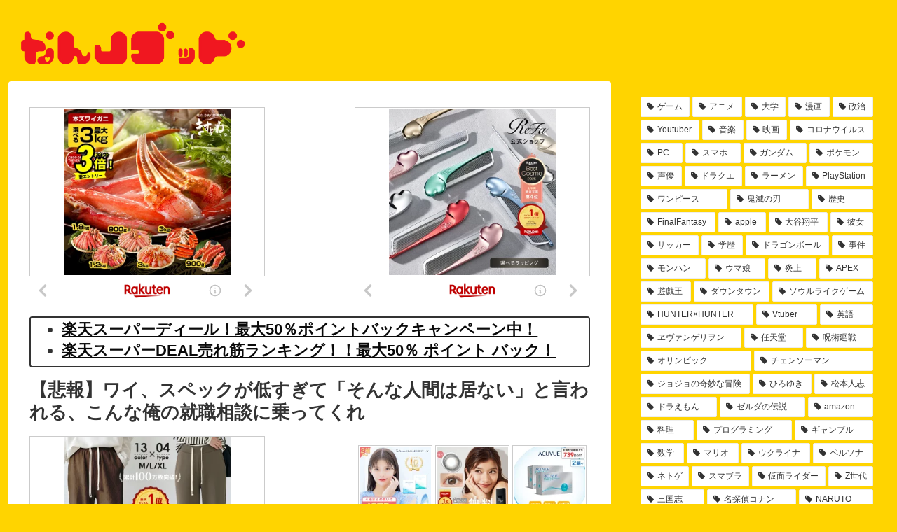

--- FILE ---
content_type: text/html; charset=utf-8
request_url: https://www.google.com/recaptcha/api2/anchor?ar=1&k=6LfN67QkAAAAANz4HGP4mGXjCIjsXZ3u5CpHdZvQ&co=aHR0cHM6Ly9uYW5qZ29kLmNvbTo0NDM.&hl=en&v=7gg7H51Q-naNfhmCP3_R47ho&size=invisible&anchor-ms=20000&execute-ms=15000&cb=40d1kdz5k6zy
body_size: 48016
content:
<!DOCTYPE HTML><html dir="ltr" lang="en"><head><meta http-equiv="Content-Type" content="text/html; charset=UTF-8">
<meta http-equiv="X-UA-Compatible" content="IE=edge">
<title>reCAPTCHA</title>
<style type="text/css">
/* cyrillic-ext */
@font-face {
  font-family: 'Roboto';
  font-style: normal;
  font-weight: 400;
  font-stretch: 100%;
  src: url(//fonts.gstatic.com/s/roboto/v48/KFO7CnqEu92Fr1ME7kSn66aGLdTylUAMa3GUBHMdazTgWw.woff2) format('woff2');
  unicode-range: U+0460-052F, U+1C80-1C8A, U+20B4, U+2DE0-2DFF, U+A640-A69F, U+FE2E-FE2F;
}
/* cyrillic */
@font-face {
  font-family: 'Roboto';
  font-style: normal;
  font-weight: 400;
  font-stretch: 100%;
  src: url(//fonts.gstatic.com/s/roboto/v48/KFO7CnqEu92Fr1ME7kSn66aGLdTylUAMa3iUBHMdazTgWw.woff2) format('woff2');
  unicode-range: U+0301, U+0400-045F, U+0490-0491, U+04B0-04B1, U+2116;
}
/* greek-ext */
@font-face {
  font-family: 'Roboto';
  font-style: normal;
  font-weight: 400;
  font-stretch: 100%;
  src: url(//fonts.gstatic.com/s/roboto/v48/KFO7CnqEu92Fr1ME7kSn66aGLdTylUAMa3CUBHMdazTgWw.woff2) format('woff2');
  unicode-range: U+1F00-1FFF;
}
/* greek */
@font-face {
  font-family: 'Roboto';
  font-style: normal;
  font-weight: 400;
  font-stretch: 100%;
  src: url(//fonts.gstatic.com/s/roboto/v48/KFO7CnqEu92Fr1ME7kSn66aGLdTylUAMa3-UBHMdazTgWw.woff2) format('woff2');
  unicode-range: U+0370-0377, U+037A-037F, U+0384-038A, U+038C, U+038E-03A1, U+03A3-03FF;
}
/* math */
@font-face {
  font-family: 'Roboto';
  font-style: normal;
  font-weight: 400;
  font-stretch: 100%;
  src: url(//fonts.gstatic.com/s/roboto/v48/KFO7CnqEu92Fr1ME7kSn66aGLdTylUAMawCUBHMdazTgWw.woff2) format('woff2');
  unicode-range: U+0302-0303, U+0305, U+0307-0308, U+0310, U+0312, U+0315, U+031A, U+0326-0327, U+032C, U+032F-0330, U+0332-0333, U+0338, U+033A, U+0346, U+034D, U+0391-03A1, U+03A3-03A9, U+03B1-03C9, U+03D1, U+03D5-03D6, U+03F0-03F1, U+03F4-03F5, U+2016-2017, U+2034-2038, U+203C, U+2040, U+2043, U+2047, U+2050, U+2057, U+205F, U+2070-2071, U+2074-208E, U+2090-209C, U+20D0-20DC, U+20E1, U+20E5-20EF, U+2100-2112, U+2114-2115, U+2117-2121, U+2123-214F, U+2190, U+2192, U+2194-21AE, U+21B0-21E5, U+21F1-21F2, U+21F4-2211, U+2213-2214, U+2216-22FF, U+2308-230B, U+2310, U+2319, U+231C-2321, U+2336-237A, U+237C, U+2395, U+239B-23B7, U+23D0, U+23DC-23E1, U+2474-2475, U+25AF, U+25B3, U+25B7, U+25BD, U+25C1, U+25CA, U+25CC, U+25FB, U+266D-266F, U+27C0-27FF, U+2900-2AFF, U+2B0E-2B11, U+2B30-2B4C, U+2BFE, U+3030, U+FF5B, U+FF5D, U+1D400-1D7FF, U+1EE00-1EEFF;
}
/* symbols */
@font-face {
  font-family: 'Roboto';
  font-style: normal;
  font-weight: 400;
  font-stretch: 100%;
  src: url(//fonts.gstatic.com/s/roboto/v48/KFO7CnqEu92Fr1ME7kSn66aGLdTylUAMaxKUBHMdazTgWw.woff2) format('woff2');
  unicode-range: U+0001-000C, U+000E-001F, U+007F-009F, U+20DD-20E0, U+20E2-20E4, U+2150-218F, U+2190, U+2192, U+2194-2199, U+21AF, U+21E6-21F0, U+21F3, U+2218-2219, U+2299, U+22C4-22C6, U+2300-243F, U+2440-244A, U+2460-24FF, U+25A0-27BF, U+2800-28FF, U+2921-2922, U+2981, U+29BF, U+29EB, U+2B00-2BFF, U+4DC0-4DFF, U+FFF9-FFFB, U+10140-1018E, U+10190-1019C, U+101A0, U+101D0-101FD, U+102E0-102FB, U+10E60-10E7E, U+1D2C0-1D2D3, U+1D2E0-1D37F, U+1F000-1F0FF, U+1F100-1F1AD, U+1F1E6-1F1FF, U+1F30D-1F30F, U+1F315, U+1F31C, U+1F31E, U+1F320-1F32C, U+1F336, U+1F378, U+1F37D, U+1F382, U+1F393-1F39F, U+1F3A7-1F3A8, U+1F3AC-1F3AF, U+1F3C2, U+1F3C4-1F3C6, U+1F3CA-1F3CE, U+1F3D4-1F3E0, U+1F3ED, U+1F3F1-1F3F3, U+1F3F5-1F3F7, U+1F408, U+1F415, U+1F41F, U+1F426, U+1F43F, U+1F441-1F442, U+1F444, U+1F446-1F449, U+1F44C-1F44E, U+1F453, U+1F46A, U+1F47D, U+1F4A3, U+1F4B0, U+1F4B3, U+1F4B9, U+1F4BB, U+1F4BF, U+1F4C8-1F4CB, U+1F4D6, U+1F4DA, U+1F4DF, U+1F4E3-1F4E6, U+1F4EA-1F4ED, U+1F4F7, U+1F4F9-1F4FB, U+1F4FD-1F4FE, U+1F503, U+1F507-1F50B, U+1F50D, U+1F512-1F513, U+1F53E-1F54A, U+1F54F-1F5FA, U+1F610, U+1F650-1F67F, U+1F687, U+1F68D, U+1F691, U+1F694, U+1F698, U+1F6AD, U+1F6B2, U+1F6B9-1F6BA, U+1F6BC, U+1F6C6-1F6CF, U+1F6D3-1F6D7, U+1F6E0-1F6EA, U+1F6F0-1F6F3, U+1F6F7-1F6FC, U+1F700-1F7FF, U+1F800-1F80B, U+1F810-1F847, U+1F850-1F859, U+1F860-1F887, U+1F890-1F8AD, U+1F8B0-1F8BB, U+1F8C0-1F8C1, U+1F900-1F90B, U+1F93B, U+1F946, U+1F984, U+1F996, U+1F9E9, U+1FA00-1FA6F, U+1FA70-1FA7C, U+1FA80-1FA89, U+1FA8F-1FAC6, U+1FACE-1FADC, U+1FADF-1FAE9, U+1FAF0-1FAF8, U+1FB00-1FBFF;
}
/* vietnamese */
@font-face {
  font-family: 'Roboto';
  font-style: normal;
  font-weight: 400;
  font-stretch: 100%;
  src: url(//fonts.gstatic.com/s/roboto/v48/KFO7CnqEu92Fr1ME7kSn66aGLdTylUAMa3OUBHMdazTgWw.woff2) format('woff2');
  unicode-range: U+0102-0103, U+0110-0111, U+0128-0129, U+0168-0169, U+01A0-01A1, U+01AF-01B0, U+0300-0301, U+0303-0304, U+0308-0309, U+0323, U+0329, U+1EA0-1EF9, U+20AB;
}
/* latin-ext */
@font-face {
  font-family: 'Roboto';
  font-style: normal;
  font-weight: 400;
  font-stretch: 100%;
  src: url(//fonts.gstatic.com/s/roboto/v48/KFO7CnqEu92Fr1ME7kSn66aGLdTylUAMa3KUBHMdazTgWw.woff2) format('woff2');
  unicode-range: U+0100-02BA, U+02BD-02C5, U+02C7-02CC, U+02CE-02D7, U+02DD-02FF, U+0304, U+0308, U+0329, U+1D00-1DBF, U+1E00-1E9F, U+1EF2-1EFF, U+2020, U+20A0-20AB, U+20AD-20C0, U+2113, U+2C60-2C7F, U+A720-A7FF;
}
/* latin */
@font-face {
  font-family: 'Roboto';
  font-style: normal;
  font-weight: 400;
  font-stretch: 100%;
  src: url(//fonts.gstatic.com/s/roboto/v48/KFO7CnqEu92Fr1ME7kSn66aGLdTylUAMa3yUBHMdazQ.woff2) format('woff2');
  unicode-range: U+0000-00FF, U+0131, U+0152-0153, U+02BB-02BC, U+02C6, U+02DA, U+02DC, U+0304, U+0308, U+0329, U+2000-206F, U+20AC, U+2122, U+2191, U+2193, U+2212, U+2215, U+FEFF, U+FFFD;
}
/* cyrillic-ext */
@font-face {
  font-family: 'Roboto';
  font-style: normal;
  font-weight: 500;
  font-stretch: 100%;
  src: url(//fonts.gstatic.com/s/roboto/v48/KFO7CnqEu92Fr1ME7kSn66aGLdTylUAMa3GUBHMdazTgWw.woff2) format('woff2');
  unicode-range: U+0460-052F, U+1C80-1C8A, U+20B4, U+2DE0-2DFF, U+A640-A69F, U+FE2E-FE2F;
}
/* cyrillic */
@font-face {
  font-family: 'Roboto';
  font-style: normal;
  font-weight: 500;
  font-stretch: 100%;
  src: url(//fonts.gstatic.com/s/roboto/v48/KFO7CnqEu92Fr1ME7kSn66aGLdTylUAMa3iUBHMdazTgWw.woff2) format('woff2');
  unicode-range: U+0301, U+0400-045F, U+0490-0491, U+04B0-04B1, U+2116;
}
/* greek-ext */
@font-face {
  font-family: 'Roboto';
  font-style: normal;
  font-weight: 500;
  font-stretch: 100%;
  src: url(//fonts.gstatic.com/s/roboto/v48/KFO7CnqEu92Fr1ME7kSn66aGLdTylUAMa3CUBHMdazTgWw.woff2) format('woff2');
  unicode-range: U+1F00-1FFF;
}
/* greek */
@font-face {
  font-family: 'Roboto';
  font-style: normal;
  font-weight: 500;
  font-stretch: 100%;
  src: url(//fonts.gstatic.com/s/roboto/v48/KFO7CnqEu92Fr1ME7kSn66aGLdTylUAMa3-UBHMdazTgWw.woff2) format('woff2');
  unicode-range: U+0370-0377, U+037A-037F, U+0384-038A, U+038C, U+038E-03A1, U+03A3-03FF;
}
/* math */
@font-face {
  font-family: 'Roboto';
  font-style: normal;
  font-weight: 500;
  font-stretch: 100%;
  src: url(//fonts.gstatic.com/s/roboto/v48/KFO7CnqEu92Fr1ME7kSn66aGLdTylUAMawCUBHMdazTgWw.woff2) format('woff2');
  unicode-range: U+0302-0303, U+0305, U+0307-0308, U+0310, U+0312, U+0315, U+031A, U+0326-0327, U+032C, U+032F-0330, U+0332-0333, U+0338, U+033A, U+0346, U+034D, U+0391-03A1, U+03A3-03A9, U+03B1-03C9, U+03D1, U+03D5-03D6, U+03F0-03F1, U+03F4-03F5, U+2016-2017, U+2034-2038, U+203C, U+2040, U+2043, U+2047, U+2050, U+2057, U+205F, U+2070-2071, U+2074-208E, U+2090-209C, U+20D0-20DC, U+20E1, U+20E5-20EF, U+2100-2112, U+2114-2115, U+2117-2121, U+2123-214F, U+2190, U+2192, U+2194-21AE, U+21B0-21E5, U+21F1-21F2, U+21F4-2211, U+2213-2214, U+2216-22FF, U+2308-230B, U+2310, U+2319, U+231C-2321, U+2336-237A, U+237C, U+2395, U+239B-23B7, U+23D0, U+23DC-23E1, U+2474-2475, U+25AF, U+25B3, U+25B7, U+25BD, U+25C1, U+25CA, U+25CC, U+25FB, U+266D-266F, U+27C0-27FF, U+2900-2AFF, U+2B0E-2B11, U+2B30-2B4C, U+2BFE, U+3030, U+FF5B, U+FF5D, U+1D400-1D7FF, U+1EE00-1EEFF;
}
/* symbols */
@font-face {
  font-family: 'Roboto';
  font-style: normal;
  font-weight: 500;
  font-stretch: 100%;
  src: url(//fonts.gstatic.com/s/roboto/v48/KFO7CnqEu92Fr1ME7kSn66aGLdTylUAMaxKUBHMdazTgWw.woff2) format('woff2');
  unicode-range: U+0001-000C, U+000E-001F, U+007F-009F, U+20DD-20E0, U+20E2-20E4, U+2150-218F, U+2190, U+2192, U+2194-2199, U+21AF, U+21E6-21F0, U+21F3, U+2218-2219, U+2299, U+22C4-22C6, U+2300-243F, U+2440-244A, U+2460-24FF, U+25A0-27BF, U+2800-28FF, U+2921-2922, U+2981, U+29BF, U+29EB, U+2B00-2BFF, U+4DC0-4DFF, U+FFF9-FFFB, U+10140-1018E, U+10190-1019C, U+101A0, U+101D0-101FD, U+102E0-102FB, U+10E60-10E7E, U+1D2C0-1D2D3, U+1D2E0-1D37F, U+1F000-1F0FF, U+1F100-1F1AD, U+1F1E6-1F1FF, U+1F30D-1F30F, U+1F315, U+1F31C, U+1F31E, U+1F320-1F32C, U+1F336, U+1F378, U+1F37D, U+1F382, U+1F393-1F39F, U+1F3A7-1F3A8, U+1F3AC-1F3AF, U+1F3C2, U+1F3C4-1F3C6, U+1F3CA-1F3CE, U+1F3D4-1F3E0, U+1F3ED, U+1F3F1-1F3F3, U+1F3F5-1F3F7, U+1F408, U+1F415, U+1F41F, U+1F426, U+1F43F, U+1F441-1F442, U+1F444, U+1F446-1F449, U+1F44C-1F44E, U+1F453, U+1F46A, U+1F47D, U+1F4A3, U+1F4B0, U+1F4B3, U+1F4B9, U+1F4BB, U+1F4BF, U+1F4C8-1F4CB, U+1F4D6, U+1F4DA, U+1F4DF, U+1F4E3-1F4E6, U+1F4EA-1F4ED, U+1F4F7, U+1F4F9-1F4FB, U+1F4FD-1F4FE, U+1F503, U+1F507-1F50B, U+1F50D, U+1F512-1F513, U+1F53E-1F54A, U+1F54F-1F5FA, U+1F610, U+1F650-1F67F, U+1F687, U+1F68D, U+1F691, U+1F694, U+1F698, U+1F6AD, U+1F6B2, U+1F6B9-1F6BA, U+1F6BC, U+1F6C6-1F6CF, U+1F6D3-1F6D7, U+1F6E0-1F6EA, U+1F6F0-1F6F3, U+1F6F7-1F6FC, U+1F700-1F7FF, U+1F800-1F80B, U+1F810-1F847, U+1F850-1F859, U+1F860-1F887, U+1F890-1F8AD, U+1F8B0-1F8BB, U+1F8C0-1F8C1, U+1F900-1F90B, U+1F93B, U+1F946, U+1F984, U+1F996, U+1F9E9, U+1FA00-1FA6F, U+1FA70-1FA7C, U+1FA80-1FA89, U+1FA8F-1FAC6, U+1FACE-1FADC, U+1FADF-1FAE9, U+1FAF0-1FAF8, U+1FB00-1FBFF;
}
/* vietnamese */
@font-face {
  font-family: 'Roboto';
  font-style: normal;
  font-weight: 500;
  font-stretch: 100%;
  src: url(//fonts.gstatic.com/s/roboto/v48/KFO7CnqEu92Fr1ME7kSn66aGLdTylUAMa3OUBHMdazTgWw.woff2) format('woff2');
  unicode-range: U+0102-0103, U+0110-0111, U+0128-0129, U+0168-0169, U+01A0-01A1, U+01AF-01B0, U+0300-0301, U+0303-0304, U+0308-0309, U+0323, U+0329, U+1EA0-1EF9, U+20AB;
}
/* latin-ext */
@font-face {
  font-family: 'Roboto';
  font-style: normal;
  font-weight: 500;
  font-stretch: 100%;
  src: url(//fonts.gstatic.com/s/roboto/v48/KFO7CnqEu92Fr1ME7kSn66aGLdTylUAMa3KUBHMdazTgWw.woff2) format('woff2');
  unicode-range: U+0100-02BA, U+02BD-02C5, U+02C7-02CC, U+02CE-02D7, U+02DD-02FF, U+0304, U+0308, U+0329, U+1D00-1DBF, U+1E00-1E9F, U+1EF2-1EFF, U+2020, U+20A0-20AB, U+20AD-20C0, U+2113, U+2C60-2C7F, U+A720-A7FF;
}
/* latin */
@font-face {
  font-family: 'Roboto';
  font-style: normal;
  font-weight: 500;
  font-stretch: 100%;
  src: url(//fonts.gstatic.com/s/roboto/v48/KFO7CnqEu92Fr1ME7kSn66aGLdTylUAMa3yUBHMdazQ.woff2) format('woff2');
  unicode-range: U+0000-00FF, U+0131, U+0152-0153, U+02BB-02BC, U+02C6, U+02DA, U+02DC, U+0304, U+0308, U+0329, U+2000-206F, U+20AC, U+2122, U+2191, U+2193, U+2212, U+2215, U+FEFF, U+FFFD;
}
/* cyrillic-ext */
@font-face {
  font-family: 'Roboto';
  font-style: normal;
  font-weight: 900;
  font-stretch: 100%;
  src: url(//fonts.gstatic.com/s/roboto/v48/KFO7CnqEu92Fr1ME7kSn66aGLdTylUAMa3GUBHMdazTgWw.woff2) format('woff2');
  unicode-range: U+0460-052F, U+1C80-1C8A, U+20B4, U+2DE0-2DFF, U+A640-A69F, U+FE2E-FE2F;
}
/* cyrillic */
@font-face {
  font-family: 'Roboto';
  font-style: normal;
  font-weight: 900;
  font-stretch: 100%;
  src: url(//fonts.gstatic.com/s/roboto/v48/KFO7CnqEu92Fr1ME7kSn66aGLdTylUAMa3iUBHMdazTgWw.woff2) format('woff2');
  unicode-range: U+0301, U+0400-045F, U+0490-0491, U+04B0-04B1, U+2116;
}
/* greek-ext */
@font-face {
  font-family: 'Roboto';
  font-style: normal;
  font-weight: 900;
  font-stretch: 100%;
  src: url(//fonts.gstatic.com/s/roboto/v48/KFO7CnqEu92Fr1ME7kSn66aGLdTylUAMa3CUBHMdazTgWw.woff2) format('woff2');
  unicode-range: U+1F00-1FFF;
}
/* greek */
@font-face {
  font-family: 'Roboto';
  font-style: normal;
  font-weight: 900;
  font-stretch: 100%;
  src: url(//fonts.gstatic.com/s/roboto/v48/KFO7CnqEu92Fr1ME7kSn66aGLdTylUAMa3-UBHMdazTgWw.woff2) format('woff2');
  unicode-range: U+0370-0377, U+037A-037F, U+0384-038A, U+038C, U+038E-03A1, U+03A3-03FF;
}
/* math */
@font-face {
  font-family: 'Roboto';
  font-style: normal;
  font-weight: 900;
  font-stretch: 100%;
  src: url(//fonts.gstatic.com/s/roboto/v48/KFO7CnqEu92Fr1ME7kSn66aGLdTylUAMawCUBHMdazTgWw.woff2) format('woff2');
  unicode-range: U+0302-0303, U+0305, U+0307-0308, U+0310, U+0312, U+0315, U+031A, U+0326-0327, U+032C, U+032F-0330, U+0332-0333, U+0338, U+033A, U+0346, U+034D, U+0391-03A1, U+03A3-03A9, U+03B1-03C9, U+03D1, U+03D5-03D6, U+03F0-03F1, U+03F4-03F5, U+2016-2017, U+2034-2038, U+203C, U+2040, U+2043, U+2047, U+2050, U+2057, U+205F, U+2070-2071, U+2074-208E, U+2090-209C, U+20D0-20DC, U+20E1, U+20E5-20EF, U+2100-2112, U+2114-2115, U+2117-2121, U+2123-214F, U+2190, U+2192, U+2194-21AE, U+21B0-21E5, U+21F1-21F2, U+21F4-2211, U+2213-2214, U+2216-22FF, U+2308-230B, U+2310, U+2319, U+231C-2321, U+2336-237A, U+237C, U+2395, U+239B-23B7, U+23D0, U+23DC-23E1, U+2474-2475, U+25AF, U+25B3, U+25B7, U+25BD, U+25C1, U+25CA, U+25CC, U+25FB, U+266D-266F, U+27C0-27FF, U+2900-2AFF, U+2B0E-2B11, U+2B30-2B4C, U+2BFE, U+3030, U+FF5B, U+FF5D, U+1D400-1D7FF, U+1EE00-1EEFF;
}
/* symbols */
@font-face {
  font-family: 'Roboto';
  font-style: normal;
  font-weight: 900;
  font-stretch: 100%;
  src: url(//fonts.gstatic.com/s/roboto/v48/KFO7CnqEu92Fr1ME7kSn66aGLdTylUAMaxKUBHMdazTgWw.woff2) format('woff2');
  unicode-range: U+0001-000C, U+000E-001F, U+007F-009F, U+20DD-20E0, U+20E2-20E4, U+2150-218F, U+2190, U+2192, U+2194-2199, U+21AF, U+21E6-21F0, U+21F3, U+2218-2219, U+2299, U+22C4-22C6, U+2300-243F, U+2440-244A, U+2460-24FF, U+25A0-27BF, U+2800-28FF, U+2921-2922, U+2981, U+29BF, U+29EB, U+2B00-2BFF, U+4DC0-4DFF, U+FFF9-FFFB, U+10140-1018E, U+10190-1019C, U+101A0, U+101D0-101FD, U+102E0-102FB, U+10E60-10E7E, U+1D2C0-1D2D3, U+1D2E0-1D37F, U+1F000-1F0FF, U+1F100-1F1AD, U+1F1E6-1F1FF, U+1F30D-1F30F, U+1F315, U+1F31C, U+1F31E, U+1F320-1F32C, U+1F336, U+1F378, U+1F37D, U+1F382, U+1F393-1F39F, U+1F3A7-1F3A8, U+1F3AC-1F3AF, U+1F3C2, U+1F3C4-1F3C6, U+1F3CA-1F3CE, U+1F3D4-1F3E0, U+1F3ED, U+1F3F1-1F3F3, U+1F3F5-1F3F7, U+1F408, U+1F415, U+1F41F, U+1F426, U+1F43F, U+1F441-1F442, U+1F444, U+1F446-1F449, U+1F44C-1F44E, U+1F453, U+1F46A, U+1F47D, U+1F4A3, U+1F4B0, U+1F4B3, U+1F4B9, U+1F4BB, U+1F4BF, U+1F4C8-1F4CB, U+1F4D6, U+1F4DA, U+1F4DF, U+1F4E3-1F4E6, U+1F4EA-1F4ED, U+1F4F7, U+1F4F9-1F4FB, U+1F4FD-1F4FE, U+1F503, U+1F507-1F50B, U+1F50D, U+1F512-1F513, U+1F53E-1F54A, U+1F54F-1F5FA, U+1F610, U+1F650-1F67F, U+1F687, U+1F68D, U+1F691, U+1F694, U+1F698, U+1F6AD, U+1F6B2, U+1F6B9-1F6BA, U+1F6BC, U+1F6C6-1F6CF, U+1F6D3-1F6D7, U+1F6E0-1F6EA, U+1F6F0-1F6F3, U+1F6F7-1F6FC, U+1F700-1F7FF, U+1F800-1F80B, U+1F810-1F847, U+1F850-1F859, U+1F860-1F887, U+1F890-1F8AD, U+1F8B0-1F8BB, U+1F8C0-1F8C1, U+1F900-1F90B, U+1F93B, U+1F946, U+1F984, U+1F996, U+1F9E9, U+1FA00-1FA6F, U+1FA70-1FA7C, U+1FA80-1FA89, U+1FA8F-1FAC6, U+1FACE-1FADC, U+1FADF-1FAE9, U+1FAF0-1FAF8, U+1FB00-1FBFF;
}
/* vietnamese */
@font-face {
  font-family: 'Roboto';
  font-style: normal;
  font-weight: 900;
  font-stretch: 100%;
  src: url(//fonts.gstatic.com/s/roboto/v48/KFO7CnqEu92Fr1ME7kSn66aGLdTylUAMa3OUBHMdazTgWw.woff2) format('woff2');
  unicode-range: U+0102-0103, U+0110-0111, U+0128-0129, U+0168-0169, U+01A0-01A1, U+01AF-01B0, U+0300-0301, U+0303-0304, U+0308-0309, U+0323, U+0329, U+1EA0-1EF9, U+20AB;
}
/* latin-ext */
@font-face {
  font-family: 'Roboto';
  font-style: normal;
  font-weight: 900;
  font-stretch: 100%;
  src: url(//fonts.gstatic.com/s/roboto/v48/KFO7CnqEu92Fr1ME7kSn66aGLdTylUAMa3KUBHMdazTgWw.woff2) format('woff2');
  unicode-range: U+0100-02BA, U+02BD-02C5, U+02C7-02CC, U+02CE-02D7, U+02DD-02FF, U+0304, U+0308, U+0329, U+1D00-1DBF, U+1E00-1E9F, U+1EF2-1EFF, U+2020, U+20A0-20AB, U+20AD-20C0, U+2113, U+2C60-2C7F, U+A720-A7FF;
}
/* latin */
@font-face {
  font-family: 'Roboto';
  font-style: normal;
  font-weight: 900;
  font-stretch: 100%;
  src: url(//fonts.gstatic.com/s/roboto/v48/KFO7CnqEu92Fr1ME7kSn66aGLdTylUAMa3yUBHMdazQ.woff2) format('woff2');
  unicode-range: U+0000-00FF, U+0131, U+0152-0153, U+02BB-02BC, U+02C6, U+02DA, U+02DC, U+0304, U+0308, U+0329, U+2000-206F, U+20AC, U+2122, U+2191, U+2193, U+2212, U+2215, U+FEFF, U+FFFD;
}

</style>
<link rel="stylesheet" type="text/css" href="https://www.gstatic.com/recaptcha/releases/7gg7H51Q-naNfhmCP3_R47ho/styles__ltr.css">
<script nonce="aS4cBQPrZjEFC6Lidqb9Ag" type="text/javascript">window['__recaptcha_api'] = 'https://www.google.com/recaptcha/api2/';</script>
<script type="text/javascript" src="https://www.gstatic.com/recaptcha/releases/7gg7H51Q-naNfhmCP3_R47ho/recaptcha__en.js" nonce="aS4cBQPrZjEFC6Lidqb9Ag">
      
    </script></head>
<body><div id="rc-anchor-alert" class="rc-anchor-alert"></div>
<input type="hidden" id="recaptcha-token" value="[base64]">
<script type="text/javascript" nonce="aS4cBQPrZjEFC6Lidqb9Ag">
      recaptcha.anchor.Main.init("[\x22ainput\x22,[\x22bgdata\x22,\x22\x22,\[base64]/[base64]/[base64]/[base64]/cjw8ejpyPj4+eil9Y2F0Y2gobCl7dGhyb3cgbDt9fSxIPWZ1bmN0aW9uKHcsdCx6KXtpZih3PT0xOTR8fHc9PTIwOCl0LnZbd10/dC52W3ddLmNvbmNhdCh6KTp0LnZbd109b2Yoeix0KTtlbHNle2lmKHQuYkImJnchPTMxNylyZXR1cm47dz09NjZ8fHc9PTEyMnx8dz09NDcwfHx3PT00NHx8dz09NDE2fHx3PT0zOTd8fHc9PTQyMXx8dz09Njh8fHc9PTcwfHx3PT0xODQ/[base64]/[base64]/[base64]/bmV3IGRbVl0oSlswXSk6cD09Mj9uZXcgZFtWXShKWzBdLEpbMV0pOnA9PTM/bmV3IGRbVl0oSlswXSxKWzFdLEpbMl0pOnA9PTQ/[base64]/[base64]/[base64]/[base64]\x22,\[base64]\\u003d\x22,\[base64]/DunIVwobDmH5yw5tSwq/CmnvDnhFHFWjDnMOgWG7DgWcdw43DkxbCmcOTYMKHLQpKw4rDgkLCsV9AwrfCg8O/NsODLsO3wpbDr8OKQlFNCGjCt8OnKjXDq8KRH8KuS8KachnCuFBfwqbDgC/ClUrDojQnwqfDk8KUwrXDhl5YZcOMw6wvCwIfwotuw5g0D8OPw703woM3BG9xwrdHesKQw5DDjMODw6YUAsOKw7vDrsOOwqotMjvCs8KrcMKbcj/DuyEYwqfDuj/CowZmwpLClcKWBMK1Gi3CjMKHwpUSEMOhw7HDhRE0wrcUG8OzUsOlw7TDscOGOMK+woBABMO8OsOZHV9IwpbDrQHDvCTDvgvCv2PCuANZYGQ/dlN7wp3DiMOOwr1ERMKgbsK1w7jDgXzChMKZwrMlJMKvYF9dw5c9w4g8NcOsKhEuw7MiKcKJV8O3XQfCnGpZfMOxI1/DtilKBMOmdMOlwq52CsOwbsO8cMOJw70jTAAjeiXCpHTCpCvCv0FrE1PDgcKswqnDs8OXBAvCtBnCk8OAw7zDpgDDg8Obw51VZQ/CpX10OGTCqcKUekJYw6LCpMKTUlFgRcKvUGHDk8KiXGvDjcK3w6x1C11HHsOxF8KNHCZpL1bDk27Cgiobw5XDkMKBwpx8Sw7CinxCGsKqw5TCrzzCqkLCmsKJSMKWwqoRPsKTJ3xlw7J/DsOnEwNqwpfDhXQ+T0xGw7/Dm1w+wowLw5kAdGQ2TsKvw7Bjw51iY8KXw4YRB8KDHMKzOgTDsMOSRzdSw6nCpsOjYA8kIyzDucOVw6R7BRcBw4oewo/DkMK/e8Oaw6Urw4XDrmPDl8Knwr/[base64]/[base64]/YHNyLMOCwrrDjUJdwqc/OcKsFsONwqXDtRLCpwbCosONbMK6UD3CscKfwrLCpGsCwpR2w4w0AMKEwrAScRHCn2YsZA1CfsKzwoLDtilaeXIqwoHCtsKgXcOkwrDDoEzDthzCucOEwrArbw50w4AML8KmFMOyw7bDlUcoX8Kfw41/WcOQwpnDlg/Dh1jCrWEua8OYw7Yywr13wpt4cgXCkMO0eVEXOcKnCVgmwqgnBXTCiMKyw6AhQsKJwpEPwrPDscKAwpccw5XCkRLCs8KkwpUdw4TDicKMwr5CwqIJf8KRJsKpNT9bwp7CpcOgw7/DnVfDnAcpwpXDpWEmGsOgAWcxw5dcw4NtS0/DhmVfwrFvwpPDlcOKwoPDg3d1DcKhw4vCvcKIC8O4bsOHw4Aaw6XCkcOSbMKWesONRMOFUhzDqUpMwrzDm8Oxw6DDhgTDnsObw4d8UXrDtnEsw7hZVgTCon3DicKlQXRvD8KBLMKFworDvUd/w7LCv2zDkRjCgsO4w5g3fXfCg8KvcD59wq59woA9w7DCvcKvVR16wrzCm8Ovw7gyYSHDl8Ozw7/DgU0zw4rDlMOsYRtsJcOIMsO0woPDvhfDjMO0wrnClsOfFMOcWsKmKsOSw77DtHjDvGcHwo7CjkEXfhFVw6M+cXF6wprChHnCqsO/CcOcLMKMXsODwrHCisKdZMOuwoXCmcOTZcOpw7PDkMKfJSXDji/Dk1jDiA9weQsHwrjDvizCvMORw4HCsMOpwqVYOsKLw6p9EjcBwrx5w4UNwrjDsnIrwqXCmz8OGcOUwrDCosK1fnrCssOQFsOCOsKHPj82TEbCiMKOe8Kpwqh/[base64]/[base64]/[base64]/CncO5w4NraQXCp8OFwoceUMOjdhhJK8KBOCB7w4RgEMOnDyJJdsKhwodiH8KdaTDDqFk0w6Bzwp/DtMO6w43Ci3XCr8K3YMKnwpvCt8K2Y2/DmMKtwp/Cmz3Cm3tZw7rCmBknw7dXeC3Cr8KdwofDnm/Cq27CkMK2wr9YwqUyw5ICwrsuwpLDmHYWSsOXYMONw7LCvjlTw4t+wo8LFMOnwqjCumjCg8K7NMOVc8KSwrfDuXvDhVFKwrLCmsOww5dcwqFCw47DscOxdifCnxZ5JxDCrSrCgQ3ClhZLLi/[base64]/DgrDmSIcw6/CmV/Ct8Oiw7jCigBcFQDCicO3wp1XYcOUwrp7wpjCrzTDmEtQw7cTw7x/wqjCvREhw7AKa8OTIT9mCS7DgsOBPxvCgcO+wqR0wphyw7bCicOIw7gvaMOsw6EYSjTDkcKvw7EswoAmecOjwpFDNMKRwrTCqljDpmzCgMOqwotTWXY1w6ZhRMKMaGYzwr4QDMKNwo/Con47IMKAWcK/WcKlDcKpPy/DlmrDlMKteMKAIU93w5VVCwvDmMKAwrIbecKeMsKBw5LDkyXCpVXDngNeFMK4PMKLwp/DjmDCmgJFXjnDkjIVw7xrw5lEw6/CokzDlcOFCRDDqsORwoloNcKqwrTDmGnCvMK4wpcgw6Z0ZcKoAsO2H8KlOMK/PMOCLUDCtFTDnsOIw7HDpn3Csxs9wpsBJVfCtsKKw7PDscOhX33DpQPDpcK4w4TCnlNxY8Ovwot5w4/CghHDqMK6w70xwowbdGvDjRElWwPClMOXccOWIsKUwr3DtjgEU8OIwqB0w4PCpXRkdMOVwpVmwq7DuMK9w6pawoQYIRQew68CCSbCqsKKwqYKw6/DhBotwroBEH9LWk/CjU58wrzDsMKec8KNLcOnSyHCo8K6w6fDi8KSw7VZwqV0DzrCthTDgRNzwqnDkGI6B2XDshlNCwIsw6bDnsKtw7NVwo7ClMOKKMOAHsKiAsK2PkN0wo7ChyLCvxHDviTCn33Cp8O5DsKXW2wlAhJ8FMOFwpBxw5RlAMK/[base64]/D8O+w7diT2Ztw7g/wrVEfCBPPFTCscK8S2jDkMKcwpPCl0vDi8KHwpHCqQ8LUEEMwpTDlsO+GD0Yw6deAyMsDUXDuyQZwqXDtsOaHxs5ayktwrrCoRLCpCTCksKCw7HDhRpsw71Dw4c9DcO9w4jDgFtPwqJsJGJmw4EGdsOnAjPCux0Rw500w5DCtV5IGRJQwpQpAsO+OX9BDMKnWsK/En5Tw4XDkcKwwpRqAFjCjH3CnXLDtUliMhnCoxzCpcKSD8OCwqcScBYsw5whPyjCjDlyfydReB5uWhYVwrxrw5NNw5oiKcOoE8OGWW7ChiMFOwnCscOWwonCjsOIwrdMK8KoNUDDrH/[base64]/[base64]/DrnzDmMKpOm3ChcKvwrpqwozCqAbDoUA+w5YrG8KVwrR+wpw5KU/CocKuw70wwonDsj7DmXdxGX/DlcOoMFh2wocgwqdCbzTCnxTDpMKSw5ADw7bDmERjw6E1wqRtFX/CjcKiwrEZwpswwq5Jw41tw558w7E0MBo3wqvCthjDu8KtwrfDow0OP8Ksw4jDp8KCNgUeN2/[base64]/Cr8OGwrfCksOeGjYKw7TDlsOsw7pgw43CpcOIwrLDpcKhek3DgEPChVfDmWHDtMKMCm/Di0UkUsOBwoA1asOFYsOTw6UYw6rDqQHDjhQbw5PCh8OEw6cidMKZPzxAK8OgGAPCoB3DgcOSNBwOYcKzTToBwoN7bHDChV4RMC3CuMOMwqgCcmLCuQnDmWHDpjQTw7BUwojDmsKEw5/[base64]/CksO6HVReeCNaw5QHcMOTwpbCm8Omw5hCecO6YzMWw4zDnBVBKsOowrXCmGF9V25iw6/CmMORK8OowqjDowRkOcKuRFzDpmvCkEEIw4dwC8O0bcO1w6bCpRzDg1kBM8O2wrdhT8O+w7nDmMK/wqB4dFoNwo3Ds8KSYA5GaTzCjxI8bcOCasK0KUd2w4HDvQLDosK1c8OwUcKaYMKKF8KwKMK0wqZpwrY4ORbDqFgfaUrCkRvCpBFSwpZ0P3NIVydZEBHCncOOSMO/CsOCwoHCuyzCjR7DnsO8w5zDiWxCw6HCq8OFw7BdIsKuNMK8wqzCgBLDs1LDuGxVfcOwYQjDghR/RMK0w7ctw5xgS8KMUQk4w6rCuTpWbxk/w7jDi8KZPGvCiMOJwrXDo8OPw4tZJ2l5wrTCgMKGw4YaB8Krw67DgcK2AsKJw5zCn8KwworCsmtpbcOhw5xSwqVJIMK1w5rCgcOXKTLCn8OCUybCosK2DDbDm8KfwqrCt33DsRXCssOqwoRFw7zDgMO7KHjCjQLCsX/Dp8OGwp7Dk1PDhnMOwqQUc8O/ecOWw6HDuTfDiDrDujTDtgF/Qn0pwrEGwqnCsCsWeMOJAcOYwppNXDkiwrIcelrDoy/Dt8O5w4zDgcOXwoQhwokww7ZObcObwoouwqvDr8KTw61Yw5DCo8KKBcOhS8O/XcOyHhQNwoo1w4MlFcOBwo0OTCXDscOmDsKIZ1XCoMOiw4PClSbCs8KUw6tPwpc5wpwww6nCvSszJ8Krf1tSPMK7w7BeRxsLwrHCrj3Crwdjw5LDm2XDs3/[base64]/LlUMw4bCp8KnDcKhRMK/wpnCs8OCw6JPR2Y+c8OXUBR+NAQsw7rCkMKMd0haeFZhGsKIwoxgw6h4w5gewqwlw5vCphwCBcONwroiW8O5wqXDmQwvw6fDrHbCtsORUETCscOIETYdwrJjw51gw5NkcsKbRMOSfnHCrMK+EcK2Gw4KQcOnwoo5w4VHH8OBZnYRwqDCiXAOWcKxaH/DjlXCpMKtw5zCnWVhZcKVA8KBNgjDocOiHDzDu8OvU3XCg8K5QGXDhMKgLR/DqCfDvQPCqzPDrmrDsBEewqbCvsOPEcK8w7cfwoA+wp7ChMOfSmBPEQVhwrHDssKMw60Ew5PCmWHCox4yXUvChcKcAD/DucKTNV3Du8KDcQ/Dny3CqcOHCjvCtSLDq8KkwrdzfMONH1Jkw7xFworCpsKyw5BGAhkqw53DosKGL8Ohw4vDlMKyw499wq8zGURDZi/DpMK4eUzCncOcwq/[base64]/DpsOQwq0jKsOGY8KKw6UjG8OkGWYjRnPDhMK3BsOWZ8OvPVIDcsOEMcKDRGtYLWnDiMOEw5x8YsKfQVs4HXVTw4zCgsOuEEfDhjHCsQXChCHDuMKBwrM0McO5wqDCkTrCscOEYSrDjXo0UiZNacK4RMKNQn7DixpBw5MgMzXDucKfw5vClcKmA1Abw7/Dk0xICQfCp8K6w7TCj8O4w5vDisKlw5jDh8Onwr1sbkfCm8K8GVt7IMOMw44Cw6PDusKTw5LDvkvDlsKAw7bCosOFwrEIecKlCzXDl8KPUsO0QMOEw5jDrA1Xwq0MwoY2cMKiDg3DpcKQw6PCol/DlsOOwrbCsMOATFQNw7/CoMKzwpjDlHpjw4p2X8Krw5gCDMOUwqxxwpRVdzpfYXDDrCRVSmBXw4VCw6DDusO/wpPChFZUwpVswpYrEGkvwrTDvsO/[base64]/f8OoWcK7wqjChcKPDkwVw5LDigotRsKBwoolMgvDux4Zw4p5PHsTwqDCjXN/wpTDgsODc8KowqHCnSLDh1MLw6XDpCpaSD57P1HDmT1nKsKMfx3DnsOPwodNajxswqo0wow/IG7CgMKsekBMJE8ewoTCjcO1NgjCo33DnE9FSMOUeMKNwoB0woLCqcOAw7/Ct8O1w5k6NcOrwqxrGsKzw6zCt27CocO8wp7DhVViw6PCiU7CnCbCrcOsfj3DrGhow5fCqjMlw7nCp8Knw7fDiBfCmcKLw4Fewp3CmHTCp8KxcAgZw5rCkz3CuMKrJsKFZ8O3ajfCrV0yK8K+U8ODPjzChMOYw6cxDG/DrmQoVMKxw4rDhcKdQ8K4OMO/[base64]/Cm1EFOmLDunx1b8O2wrtpLcOkaiZRw7jCs8Osw5/DoMO8w7XDjV/[base64]/w4XCocK8w7EjP8OZw7HDkS/[base64]/CrMKqMMKPw4PDslfCsTfDscOgEyM+wofDiMOLag0Fw4ZNwoF9E8OYwoYTKsKDwrPDlzTCoSwDGsKIw4fCkiVvw4vCvj1Dw69Uw7Muw4pzNFDDs1/[base64]/CkMOWMHcbLMKHLsOOwr7CnQTCjsKxw6zCm8ORNMOHwqLDgsKROivCo8KmKcKcwoolJxAbFsO9w7lUAsO6wqrCly/DucKQayzDuk7DrsKeLcOlw7/DhcKOw7RDw7gVwrZ3w5oxwqbCmE9yw63CmcO5Yzl5w74dwrt6w6ULw4UgP8KEwrvDohRGBsOSOcOvw4LCkMKMfTzDvlfDmMOnCMKjWVjCv8K/[base64]/DgsK/CzsyS8KWRXbCsUkXw6bChMKRBcOzw5PDsy/[base64]/CuMKqwrxow54XIQrCs3o7w48iwrnCt1jDlMK1woV2CTrCtCDCr8KUU8KAw5B9wrpGB8K9wqbCj1jDnkHCs8OwPMKdeWzDoEMjfsORIisjw4fCqcOfSR7Dt8KwwoxrahfDhsKVw5bDvsO8w7VyHWfCnw/[base64]/[base64]/wrdSw6nDucO5SAM5woxEwq3DmsKyN8Krw75aw60NLcKUwpQgwrTDqj19JUlRwpFkw5LDvMKRw7DCgE94w7Zsw67DmhbDpsOtw41Df8OfSBDCsEMxLlnDjMOeBMK/w69wB1vCkAEXUMOkw4vCp8KIw5fCgcOEwqvDqsOIdRrCgsOXLsKkwo7CiUFyBMOQw5zCuMKcwojCvWPCp8OjE2x+Y8ObUcKGYz1KXMOkIR3Co8KZCk4/w4UGYGVdwobCi8Oqw5PDqsOcbRptwppawp0Tw5TCjC8CwpQMwrjDucKIZsK1wo/CjFzCssK6YB4JecKQw4vCrFIjSj/DskTDtRZswpbDlcKffjLDjRktU8ONwqHDtW/DsMOlwpoHwoMfLQAMe39cw7rCmsKHwq5jQnjDmTPDu8OCw5XDoQbDmMO2LSDDrMKrFcKTRcK7wozDtwzDu8K9w57CvwvDp8ObwprDsMORwqwQw64xWsKuTDvCnMOGwq7CsVPDo8OBw4vCoHo+HMONwq/DihXCkSPCqMKiEBTDr0HCn8O/eF/CoAouc8KQwqXDlSoOLz7DtsKZwqc0Dw5vw5nDhRrCkXJXBAY1w4/[base64]/[base64]/CtgvCji4fwo9Iw7LChsKcw6pOFEjCmEUpw5EiwpXCo8KkbGQ9wrfChUMdAyZOw7zCncKnU8OuwpXDu8O2wqnDmcKbwogVwptvEwlYccOQwq7CogAzw6vCt8KTJ8OBwpnDtcKWwpLCscOTwpvDhMO2w7jDiy3Cj0/Cn8OKw5wlVMOpw4UyNE7Cjg4hDjvDgsOtasKUcsOpw7TDpzNkSMOsNGTDh8OvRMOcwqA0wrB0wqskJsKpwqwMfMOLdmh6wr9dwqbDjTPDlBwoN3jCuV3DnQtNw5Ahwq/Cqng0w7HCmMK9w7gPVEfDnnLCsMOoKSPCicO5wqILbMObwoTDvWMfw408w6TDkMOXwopdwpVLPgrCsRx9wpB4wrjDmMKGH3PCgDAQIGLCjcOVwrUUw7rCtCbDksOIw6PCocKIemwhwr0fw48eEcK9fsKSwpDDvcOlwpXDqcKLw65dTB/DqWF7cTFbw6d/[base64]/YTTCuCHCoRMxUiZgCGHChMOOOsKwIsKAKsOAFcOpe8OcHcO0wpTDvisybsK1aWRXwrzCqELCl8O8wrDCvR3DgBYiwp0kwoLCvHc5wp/[base64]/[base64]/ClCvCvwlyfD0zQ0vCmBjDoxfDhDhqF8KVwqt0w5fDoFzCl8KRw6HDiMK3eFLDvsOawp0bwqvCi8KGwogIdMOKf8O3wr3DosKuwpV+w7c+KMKvw7/DmsOdHsOHw7IwEcOhwrRzRmXDjxnDgcOyRMOEQ8ORwrTDpT4GbcOzX8O1w7lgw4ULw6BPw5o8GMOHZHXCpVF5w4odHHt6BUfCjMK5wpo7Q8O6w4rDr8O4w4tdehtVO8Ouw7Rbw4NAAw4IQGjCocKqInPDgsOEw5IqMhbDs8OswqbCg1bDnxvDo8KeRk/[base64]/CtMOyCiobw47DsMKIwoTCk1TDm8K1HFspPWYtwqAHwrzDqhbCn2g+wpdsSi7DncKSdsOjf8KPwpbDksK9woLCtgLDnGE3w7jDssKWwqR7QsK7L3jCosO7VFXDvAhUw5J2wowuCyPCunc4w4bChsK1w7Atw6x5wofCjWYyYsOLwrt/wqB8wpYWTgDCsl/DjAdIw5zCrMKMw7zDuUwIw482PxnDu0jDu8KOYMKvwrjCmAPDoMOywpM0w6FcwqpFUkjCsAlwMcONwrZbFFTDucK4wpBRw7M5TcO3VcKnNwVAw7V9w4FWwr0rw5lnw6cHwobDiMKUO8OIVsO5wpxDScO+acKBwrQiwofCo8O+woXDnErDs8O+Rlc6KsK/w4/DlsOZPMOVwrLCihkLw6EVw4gWwobDulrDusOGcMKrdsKVW8O4L8OdPcO5w7/CkFPDu8K2w4HCtFLCv0jCvBHCgwvDo8KRwrB8DMOTI8KcLsOdw5d7w7gcwpEhw65Sw7Iawq41AHliD8KnwqIfw7vCmw8sFBMCw6HCv28jw6ojw5URwr7Ct8Ozw7fCkgxiw4sIPcKmPcO9V8KjY8KhFRnCgRBfWwBNwq/Co8OnZMOBNiLDocKRbcOmw4Z0wp/Ci1fCj8O0wp/CrDHCo8KXwr7DsQPDqTXDlcO0woXCm8K4OsOyPMK+w5JjEsKTwoUsw47CocKvWMOVw5jDulJ2woHDkhYOw6dIwqTCkDQjwqXDhcOuw5pJHsK3d8OOeDPCmg9MZmsoH8OEfsK8w7U2Mk/[base64]/DgcOQw6vColYLwo4KAlQIwpDDtT7Cp8KYw70Bwqd0SWPDvsOsPsOAUD46IsOQw63CuFrDtA/Cm8KDccKvw4dhw4/CryZyw5chwqvDssOVQCd+w7NdWsK4IcODP3Bsw73DqMOUTyZwwpLCg2gxw5ZGT8OjwpgwwoMTw4EJDMO9wqU7w7pGIBZdN8OUwqwxwrDCq1s1dFDDqwt3wo3DgcORwrUTwovCqgBic8OmFcKCc1B1wqJrw4vClsO3C8Onw5dMw5YtUcKFw7E/[base64]/[base64]/P8O+w697HA/DkcKyWsOOw55OwqwbEMK0w5bDhMOxwp3DncOgcTNIVXNuwq0QanfCukJ9w4PCv1gpbkbDjsKmBgQoP2jDkMOtw5waw6DDiXjDm3jDsxTCkMO4TEkJN30kEGkcesO/[base64]/w5nDrMKFG2LCmUrCg8OiOUTCrH/CvsOqwpUhw5LDlsOiKErDk2cPIAzDrcOvwpbDocO0wqEAXsOaTsOOwokiO2sCQcOMw4Ekw5xaTjcAPWkPV8OBwos9VSQkb1vChsOOI8Okwq3DtE3Ds8K/RSPCsBDCkmtKcMOww4Eew7XCvcOEwoxcw4hqw4cSPmcmJ0ULKVbCrMKLb8KRXXEFD8OhwoEST8Orw5htaMKOMSlJwohDUcOJwpHCl8OiTA4lwrVUw63CpTPCjsKvw55GHj/[base64]/Cl8KUwqTDsMO2wrY+wqBreRdhSAV1fMOtwr4EGAsywpErUsKywrTCocObdg3CvMKcw6RkcgbDqQRuwoldw4EdOMK3woLDvQMye8KawpR3wpPCjg3Ct8KCSsKjJ8OqXknDhSHDv8OMw5zCtUk3Z8Ouwp/CgcOSAyjDosOfwrBewrXDkMK6T8KRw4DCvcO1w6TCn8OMw4TCrcOOV8OLw6rDum1mOnLCtsK/w5PDo8OpCSQVCcKjXmBdwr4iw4rCj8OSwrHCi3nCpggvw5d2C8K6KMO2QsKrwq88w6TDnXIww4Fsw5/CusKtw4o1w5dJwobDpcK5YhgPwrVxFMKURcOXVMOCXXrDmyxeccO3wonDk8Orw6w8w5EAw6Fqw5ZowoU6Il/[base64]/[base64]/DukfDpMO4XVHCn8OTw7J3JcKdAz0QR8KAwrN4w63DqMOuw57DlAFcesKlw67CmMOKwqpawoQhdsKeX2zDo0bDvMKJwp/ChMKZwpR1woDDu1fCkHnCjcOxwpphGTJCRUrDlkHChQbCjMK8woLDicOvE8Oud8OIw40JGMOIwo1lw4hcwoJ2w6VsNcO2wp3CqRnCucOaZEdEDcKjwqTDgnZdwr1mYcKNPMOJIinCsX5dckrCtzpRw6AxU8KLIMKGw47DtmrCuBjDuMKqdsO3wo7CqE/CsXTCjGLCpilUBsOBwqrCuA4VwqdSw6LChAd/AHgHIwIawpnDrjvDgMO5Xx3CpsOMbB5+wrAJw7Rwwo1Qwo3DtRY9w7/[base64]/CtMOPwqMGwonChlIoejTDvn5mSlHDp289w4xdWivCncObw6jCkBwOwrduwqHDpsOdwrPDtnTChMOwwog5w6bCu8ODbsK/OjMPw5BsQcK8eMKeHiFaLsKXwpHCqQ7Dg1VTw6lMLcKLwrDCn8Ofw6dzcMOpw5XCowLCkXVLZGoDwr1kIj7Ci8KZw49mChp+JEVewp1nw4w+KsOxQy5awqdkw4RiRDzDvcO/wpgzw5DDq2lPbcOnT3xndcOGw5TDkcOjJsKVKsO8WsO9w6gUFilDwoxQOXTCkwLCpMKgw6Agw4FuwqQ8fHzCg8KLTCU6wr/Dm8KawrkIwpbDrcOJw5RBdAAkw7sxw7zCqMKxVsOOwrNXScKQw71XDcOFw4tWHhzCn1vCiQvCtMK0W8OZw5DDkAJ4w6Yxw7UKwpFkw5FPw5lAwpUYwqvCjTDDljvCljzChVhEwrdQRsKqwpB0AABvJ3E6w71rwqUlwozCghdYaMOkL8K8XcOFwr/Dq1h5TcKswpjCucKjw6nCmsKcw4nDo1lkw4AnPlXDisKdw6RfVsK4Tzs2wrEZcsKlwrTCkGlKwpbCs0nCg8OSw4kxThbDq8K/wr0yTzfDjcOpPcOKVcOfw7gLw7ImNhLDhcK7DcOgIMK3PV7DrV4Yw4jCpcOBFkPCpUTCjylEwqrChS8FIsOZP8OVwojCsX80wrXDpxzDsGvCiT7CqlzCoy/CnMKKwqkSBMKecD3CqwXDu8OeAsOLCTjDn0jCgmjDsjLCrsOOIQVFwrlCw5fDgcKIw6vDt0HCr8Omw4PCocOVVQ/[base64]/[base64]/DnsKzw7TCuMO5wpxgw43CkcOXXSMkGsK3JMKVDXheworDiMOqOcK0RTIJw7PCiG/Cu25hJMKvZilmwrbCuMKowrnDqUVswoMnwqLDoXrChRLCksOMwprCiARJVcKjwoTCjg3DmT4zw692wpHDqcO/[base64]/w4hcSMKmw7PCqsKpwqDDvyhLwqcmw4NSw7EoaH7Dnw0+OsKiwpzDqibDtyJtLGfCo8OzFMOjw4jCnGnDs25yw5tOwqfChGzCqwjDmcOXTcO2w4stfWHCn8OySsKldMKZAsOEWsOwTMKlwqfDswBWw7BTe1AEwo9Swpo9N1gGIMKmBcOTw7/[base64]/Dtg/[base64]/Dhzsrw6fDkMOHQsOew6jDnMOhw43DlmYaw7nCjnXCozbCu14gw4Inwq/DgMOBw6jCqMOcbsO4wqfDrcOvw6PDiWRUUBTCq8KlQsOuwrtcYWlCw6hDEmjCusOIw6zChcOVNkLCuwnDknbCuMOhwqEbbgLDn8OFw4J0w5PDlxx8L8K+w7YbFRrDgSJBwrPCncOWOsKPeMKIw4UfaMOlw7/DqsOfw7dlasKPw6LDtCpFasKqwpDClHDCmsKucVdJZsKOKMK7wohsOsONw5kdAHFhw64pwqB4w7LDkB3Cr8KCFFt7woBZw5xcwo5EwrwGPsKyYcO9e8ODwooIw6wVwo/Dv0klwoRSw6fClnnDnwsZcEhrwp50bcKpwqLCusK5wrXCpMOlwrYhwqhVwpFAw5c4wpHChnzCqsOJDcK8eSo8McKVw5VpUcOkcVlYfsKRMhXCrU8CwqlTE8KTcXTDohrChsK8D8K/[base64]/DvU3Dk8O1TsOUwr/DmMOqUcKKRMK7wrRhEmpEw53Cm0bChcO8TVPDiGnCtWIQw6nDpCsQLsKuwrrClk3CoDt0w4c9wo3Ch27Chh/[base64]/[base64]/Cp8OBSVrCgitKwrxmU8KMwrbCicKmw7HDj8O0w6wawpscwqnDsMKbM8KBwoPDu019d0/Cm8O4w6ZZw7sawponwp/CtjUSYxZtXkcJZsOPEMKXUcO+w5jDrcKFM8KBw5BGw5Ekw6g6O1jCh1YUDAPCsC/DqsKUw6vClmt6bcO5w6TCt8OIRMOsw4nCkk5jw5zCoUUvw7lNOcKPGkLCrltIY8O3IMOTJsKsw709wqsBdsOuw4/CrsORVHrDuMKVwpzCssKrw7lVwo8NSBc3woDDqEFca8OieMKSXMOywrtXUz7DiWRRN1x3wr/[base64]/CtDDCqwHCqgLCvMONw5TCicO6Skw8dcKTwrPDtsKtwonDvMOIA2HClQjDhMOxZcKzw6NUwpfCpsOrwpp2w79VXBMHw7DCksOMUcOxw4JdwpTDtnrCijfCnMONw4fDmMO0YcK2wq0ywoXClcO/woFuwpnDlg3DrA/DiTYYwqzCs0vCsiNnCMKBXMOnw7Bcw4nDlMOMTcK4FH1fdcO/w4jDncONw7LCrsKmw77ChcOUO8KmVxnCrlLCj8OVwpXCuMOnw7rCj8KKEcOcw4Aqdk13NELDgsKnN8OowpRcw7lAw4fDksKMw6U2wpzDmMKHdMOEw4dJw4BlFsO5YzXCjUrCsWNiw7vCuMKoOh/CqU0/PE7CncKWSsO3wr9Bw7HDiMOrIwx6M8OYHmk3S8OEd0/[base64]/Cn8O5woZzMcKRLMKcw4bCtE7CgcODW8OTw5cXw5wWRQ9Qw6FSw7ZuL8OuOcOwSlA4w53DpMOSw5PCpMORCMOmwqbDscOkXMOpI0PDoQrDkRfCvzfDu8OQwqHCjMO3w4rCiwRiNzQ3XMO4w7HCjCl3wpdoRxXDojfDl8OMwqzCqDbDo1/Ds8Kmw4/[base64]/[base64]/AzzDhcK8VFrCpTMDwo3Dhj9Zw7FKwqlxw5Qmw5XCnMOQHcKqw7cNfREybsOVw4NLw5EfejxYBQLDkVnCp25tw7PDoDx0JUw+w45iw4nDlMOgJ8K+w6/CvcOxL8KiLcKgwrNdw7fCpG9fwoJnwphCPMOuwpPCs8OLbQLCo8Okw5ZbZcKkwqDDl8K0VMObw65vNhfDlX0Ow6/CowLDhMOUHMOMHB5Zw53DmTslwqU8bcK2I17CtMKRw4Y7woHCj8KEVcOxw5MGOsKkCsOyw7ghw6B3w4/ClMOMwoYJw7vCr8K8wo/DjcK2G8Otw7IsTlJEU8KnSCXCp2HCuhDDjsKwZw5ywo5Vw44gw5DCoztHwq/[base64]/CuXMJw6fCrGHDl8O4w7FqX8KSM8OJwrDCvXp0AsKEw7hnUMOaw4ZVwrppOAxQwo/Cj8O+wp0cf8Oxw6jCrgRGQ8Osw4UKBcKewqJJKMOjwobCqEnCr8OKCMO5KF/CsRASw6/Dpm/CtmYKw505V0tOcDtOw7RjTDh4w4PDrRR6FMO4R8OgIFxJECLCtsKHw71ew4LColo8w7zCiixqS8KwQMKGMFvDrGPDoMKVBMK+wrbCp8O6JcK9RsKTFwEuw4MrwrbCrwJpccOywowawpnCgcK4Hy3DqcOkwqdnJ1jCmCMTwobCglLCgcOEdMKgK8Oac8OEJh7DkVx/OsKpacKew6rDoEozEMOpwrAsNgbCpcOXwqbDuMO2GmVswpjCpnvCqQUhw6pyw5NLwpnCjw44w64+wq4Jw5TDmsKJwp1hGA9TImhxHiHCvTvCuMOww744woZHUcKbwp9fbS8Fw7IFw4/DhsKJwptyO0HDocKwBMKbY8K9w4PCt8O3GVzDli0zGcOFYcOdwpXCtXFzCQQAQMOcZ8KoWMKkwok0woXCqMKjF3nCgMKDwo1hwrg1w4rDkmIVw7QFRTMyw5LClHIqIWwCw7HDhwsQZU7CocOZcx/DosOWwrISw71nVcOXW2RiTsOJA1lTw7Naw74ww6zDqcOkwpwhHSZbwrNUJcOVwoPCvk14cjRuw6QIL3vDq8KcwrtUw7cywo/[base64]/csOZw40cw6Mfc8OtwpI6wqNgA8OFwo4tw7fCqjLDlXLCvcKow7YZw6vCjBXDjHUtf8KWw5AzwoXChMKzwoXCpknDjsKew6oibz/[base64]/CMO/wq/DlmUDJi3Cj8KQw6jCk8KbPA9xRRMrT8KPwrjDq8KEwrjChEjDmhTDnMOew6XCpVNNTcKPOMOwSGAMZcO/w7hhwrkJXSrDucOYcGFMBMKfw6TCvy5gw6tyDV4/F0rCjj/Cq8KPw7bCtMK3PBXCkcKiwojDn8KkFxhKNRjChMOLalHCqwUKw6Zgw61ASCnDu8OOwp1pGXBsDcKmw4ReHcK+w55VKGl6CDfDm1osYsOrwq14wofCr2bCrcOswpFhRMKLYHorEXsKwp7Dj8OIcMKhw4nDsxlUem/CmjQbwpF0wq/DkWJADyBjwp3Dt3sSb18kD8OnPcOIw5Yhw5fDhi3Dll1mw6jDqiQww6TCpgMjM8ORwqZxw4DDmcKRw53CrMKLLsOnw4jDi1k8w59Mw5hTAMKYL8KjwpUqaMOvwq85wo5AQMKRw6UABmzDoMKUwpt5w748bsOlOcOww6/DicOBWzggLz3CiF/CvjTDucOgXsOZwrvDrMOHQSxcLjvDj1kQER0jK8K8w6hrwq19cjBDIMO6wqkAdcOFw455EcOsw7Idw5fCtHzCnAhqSMKpwoTChsOjw4jDt8K6wr3DtMKWw7/[base64]/worCl8Opw7Akwp/[base64]/DlGxbwqpVwq3DllbDrsK7UlcQeU0Hw4sZZMK1w5dcRl7DlcODwonDilgGH8KMJMKSwqYSw6VnWsKoFEXCmC0QYMOXw6VewpA/GF5gwrswdFDDvWnDpMOBw5NBLsO6fH3CvMKxw5TCn13DqsOrw7rDu8KsQ8OzLmHCksKNw4DDkwcjb0rDv07DumDDmMKeewZHYcKSYcKKckt7Ggs3wql2Ix7Dn3JqBmQceMO7dR7CusKZwrXDkTEoJcOpbBjCiBbDtMK/JGUEwp02LFXCmicow6nDt0vDhsKKZ3jDtsOpw4hnPsOABMO7QVHCjyUVwp/DhR/Ck8Kgw73Dk8KtOUdlwq12w74zI8KXA8Omwq7CoWRBw5/Dqj9Ww4fDpEXCpEAswpAFQMO0SsK3wrkHLRbDtgYYIMKQXU/Cn8OXw6Jkwpdkw5QGwoDDkMK1w4nChQrDgygcCsOGEyV8bV/CoGZ3wq7DmDjCscODQgI3w5UGOWNow4LCkMOOB1DCtWkLTMOiccKbUcOzM8O6woJFwrzCrSkLMWjDkHLDj3jCmlVDdcK+w4NqD8OWMmgiwp/[base64]/UGfChRTDkwPCgsKOUU3DlMO9bcKbw6AUUCoUUw3Du8OdGG3Dnx46fzNeBg/CnDTDnsOyOcKiA8OQXXnDoGvChWbDlAhxwohpGsOTQsOEw6/CtRI8FHDCm8KzayN1w4YrwoQpw7Y/YgEuwqgFFHrCoyTCj3wIwoHDvcK/[base64]/bSkNW8KHE8K9W0Ujw4QRFC/[base64]/DrgHDjgtTT8K0HcOKCFBCF8KzZcKmwq0YMsKPU3zDisKtw6jDu8KPNDnDhksSZcOeLEXDvsOKw40fw754fjgpRcOnB8K5w5zDuMOJwq3CtcKnw5rClXfCtsOgw4BSQzfCqGrDosK/esOgwr/DgFJjwrbDqXIgw6/[base64]/Dvhw3w4wkwoXDu0/DqzXCrsKJw7/DnHfCssOhYDTCqQ4dw7F8LsOqdAfDvnLDt2RsAsOnCQjCoRBzw4jCsgQWw4TChDPDvQVwwrQCdkUcw4IBwqp3bhbDgkdRZcOXw5khwqHDhcKNX8OZa8KuwpnDjMO8QDNuw7rClQ\\u003d\\u003d\x22],null,[\x22conf\x22,null,\x226LfN67QkAAAAANz4HGP4mGXjCIjsXZ3u5CpHdZvQ\x22,0,null,null,null,1,[21,125,63,73,95,87,41,43,42,83,102,105,109,121],[-1442069,732],0,null,null,null,null,0,null,0,null,700,1,null,0,\[base64]/tzcYADoGZWF6dTZkEg4Iiv2INxgAOgVNZklJNBoZCAMSFR0U8JfjNw7/vqUGGcSdCRmc4owCGQ\\u003d\\u003d\x22,0,0,null,null,1,null,0,0],\x22https://nanjgod.com:443\x22,null,[3,1,1],null,null,null,1,3600,[\x22https://www.google.com/intl/en/policies/privacy/\x22,\x22https://www.google.com/intl/en/policies/terms/\x22],\x22HExsMIJfprB/XwTS0JQDQR4VckCQQagp3xBm+IrSZvw\\u003d\x22,1,0,null,1,1766145422085,0,0,[210,99,60,101,251],null,[189],\x22RC-u_Zfa51Y3leGtA\x22,null,null,null,null,null,\x220dAFcWeA5c2cIx30N-xafPdXokiEEiTuJg-VGg0F8zKJGOFcEaIyv03HFw3IwNXa4397Srj5vBG_DWyZjFPqf8XkItG2ODhKVOqA\x22,1766228222077]");
    </script></body></html>

--- FILE ---
content_type: text/html; charset=utf-8
request_url: https://www.google.com/recaptcha/api2/aframe
body_size: -249
content:
<!DOCTYPE HTML><html><head><meta http-equiv="content-type" content="text/html; charset=UTF-8"></head><body><script nonce="AjGKm2EEg6rgj4340m5lbQ">/** Anti-fraud and anti-abuse applications only. See google.com/recaptcha */ try{var clients={'sodar':'https://pagead2.googlesyndication.com/pagead/sodar?'};window.addEventListener("message",function(a){try{if(a.source===window.parent){var b=JSON.parse(a.data);var c=clients[b['id']];if(c){var d=document.createElement('img');d.src=c+b['params']+'&rc='+(localStorage.getItem("rc::a")?sessionStorage.getItem("rc::b"):"");window.document.body.appendChild(d);sessionStorage.setItem("rc::e",parseInt(sessionStorage.getItem("rc::e")||0)+1);localStorage.setItem("rc::h",'1766141837016');}}}catch(b){}});window.parent.postMessage("_grecaptcha_ready", "*");}catch(b){}</script></body></html>

--- FILE ---
content_type: application/javascript; charset=UTF-8
request_url: https://nanjgod.com/cdn-cgi/challenge-platform/scripts/jsd/main.js
body_size: 4534
content:
window._cf_chl_opt={uYln4:'g'};~function(J4,o,b,X,H,B,I,G){J4=c,function(Z,s,JG,J3,P,K){for(JG={Z:474,s:433,P:494,K:496,U:540,E:515,O:451,T:497,h:505,a:471},J3=c,P=Z();!![];)try{if(K=-parseInt(J3(JG.Z))/1+-parseInt(J3(JG.s))/2+-parseInt(J3(JG.P))/3+parseInt(J3(JG.K))/4+parseInt(J3(JG.U))/5*(parseInt(J3(JG.E))/6)+-parseInt(J3(JG.O))/7*(parseInt(J3(JG.T))/8)+parseInt(J3(JG.h))/9*(parseInt(J3(JG.a))/10),s===K)break;else P.push(P.shift())}catch(U){P.push(P.shift())}}(J,762953),o=this||self,b=o[J4(486)],X=function(JQ,JS,JR,Jx,Jr,Js,s,P,K){return JQ={Z:539,s:504},JS={Z:485,s:485,P:503,K:485,U:485,E:485,O:448,T:485,h:424,a:424,x:485},JR={Z:498},Jx={Z:498,s:424,P:478,K:450,U:465,E:465,O:450,T:465,h:499,a:503,x:503,R:485,S:503,Q:485,M:478,C:465,V:499,e:503,v:499,m:503,l:485,d:503,y:503,z:503,Y:448},Jr={Z:455,s:424},Js=J4,s=String[Js(JQ.Z)],P={'h':function(U){return U==null?'':P.g(U,6,function(E,JP){return JP=c,JP(Jr.Z)[JP(Jr.s)](E)})},'g':function(U,E,O,Jk,T,x,R,S,Q,M,C,V,y,z,Y,J0,J1,J2){if(Jk=Js,null==U)return'';for(x={},R={},S='',Q=2,M=3,C=2,V=[],y=0,z=0,Y=0;Y<U[Jk(Jx.Z)];Y+=1)if(J0=U[Jk(Jx.s)](Y),Object[Jk(Jx.P)][Jk(Jx.K)][Jk(Jx.U)](x,J0)||(x[J0]=M++,R[J0]=!0),J1=S+J0,Object[Jk(Jx.P)][Jk(Jx.K)][Jk(Jx.E)](x,J1))S=J1;else{if(Object[Jk(Jx.P)][Jk(Jx.O)][Jk(Jx.T)](R,S)){if(256>S[Jk(Jx.h)](0)){for(T=0;T<C;y<<=1,z==E-1?(z=0,V[Jk(Jx.a)](O(y)),y=0):z++,T++);for(J2=S[Jk(Jx.h)](0),T=0;8>T;y=y<<1|1.38&J2,z==E-1?(z=0,V[Jk(Jx.x)](O(y)),y=0):z++,J2>>=1,T++);}else{for(J2=1,T=0;T<C;y=J2|y<<1.41,z==E-1?(z=0,V[Jk(Jx.a)](O(y)),y=0):z++,J2=0,T++);for(J2=S[Jk(Jx.h)](0),T=0;16>T;y=1&J2|y<<1.76,E-1==z?(z=0,V[Jk(Jx.x)](O(y)),y=0):z++,J2>>=1,T++);}Q--,0==Q&&(Q=Math[Jk(Jx.R)](2,C),C++),delete R[S]}else for(J2=x[S],T=0;T<C;y=y<<1.72|1.67&J2,E-1==z?(z=0,V[Jk(Jx.S)](O(y)),y=0):z++,J2>>=1,T++);S=(Q--,Q==0&&(Q=Math[Jk(Jx.Q)](2,C),C++),x[J1]=M++,String(J0))}if(S!==''){if(Object[Jk(Jx.M)][Jk(Jx.O)][Jk(Jx.C)](R,S)){if(256>S[Jk(Jx.V)](0)){for(T=0;T<C;y<<=1,z==E-1?(z=0,V[Jk(Jx.e)](O(y)),y=0):z++,T++);for(J2=S[Jk(Jx.v)](0),T=0;8>T;y=1.89&J2|y<<1,E-1==z?(z=0,V[Jk(Jx.m)](O(y)),y=0):z++,J2>>=1,T++);}else{for(J2=1,T=0;T<C;y=y<<1.03|J2,z==E-1?(z=0,V[Jk(Jx.m)](O(y)),y=0):z++,J2=0,T++);for(J2=S[Jk(Jx.v)](0),T=0;16>T;y=y<<1|1&J2,E-1==z?(z=0,V[Jk(Jx.m)](O(y)),y=0):z++,J2>>=1,T++);}Q--,0==Q&&(Q=Math[Jk(Jx.l)](2,C),C++),delete R[S]}else for(J2=x[S],T=0;T<C;y=y<<1|J2&1,z==E-1?(z=0,V[Jk(Jx.d)](O(y)),y=0):z++,J2>>=1,T++);Q--,Q==0&&C++}for(J2=2,T=0;T<C;y=J2&1.14|y<<1,E-1==z?(z=0,V[Jk(Jx.y)](O(y)),y=0):z++,J2>>=1,T++);for(;;)if(y<<=1,E-1==z){V[Jk(Jx.z)](O(y));break}else z++;return V[Jk(Jx.Y)]('')},'j':function(U,Jq,Jo){return Jq={Z:499},Jo=Js,null==U?'':U==''?null:P.i(U[Jo(JR.Z)],32768,function(E,Jb){return Jb=Jo,U[Jb(Jq.Z)](E)})},'i':function(U,E,O,Jp,T,x,R,S,Q,M,C,V,y,z,Y,J0,J2,J1){for(Jp=Js,T=[],x=4,R=4,S=3,Q=[],V=O(0),y=E,z=1,M=0;3>M;T[M]=M,M+=1);for(Y=0,J0=Math[Jp(JS.Z)](2,2),C=1;J0!=C;J1=V&y,y>>=1,0==y&&(y=E,V=O(z++)),Y|=(0<J1?1:0)*C,C<<=1);switch(Y){case 0:for(Y=0,J0=Math[Jp(JS.Z)](2,8),C=1;J0!=C;J1=y&V,y>>=1,0==y&&(y=E,V=O(z++)),Y|=C*(0<J1?1:0),C<<=1);J2=s(Y);break;case 1:for(Y=0,J0=Math[Jp(JS.s)](2,16),C=1;J0!=C;J1=V&y,y>>=1,0==y&&(y=E,V=O(z++)),Y|=C*(0<J1?1:0),C<<=1);J2=s(Y);break;case 2:return''}for(M=T[3]=J2,Q[Jp(JS.P)](J2);;){if(z>U)return'';for(Y=0,J0=Math[Jp(JS.K)](2,S),C=1;C!=J0;J1=V&y,y>>=1,y==0&&(y=E,V=O(z++)),Y|=C*(0<J1?1:0),C<<=1);switch(J2=Y){case 0:for(Y=0,J0=Math[Jp(JS.U)](2,8),C=1;J0!=C;J1=V&y,y>>=1,y==0&&(y=E,V=O(z++)),Y|=(0<J1?1:0)*C,C<<=1);T[R++]=s(Y),J2=R-1,x--;break;case 1:for(Y=0,J0=Math[Jp(JS.E)](2,16),C=1;C!=J0;J1=y&V,y>>=1,0==y&&(y=E,V=O(z++)),Y|=C*(0<J1?1:0),C<<=1);T[R++]=s(Y),J2=R-1,x--;break;case 2:return Q[Jp(JS.O)]('')}if(x==0&&(x=Math[Jp(JS.T)](2,S),S++),T[J2])J2=T[J2];else if(J2===R)J2=M+M[Jp(JS.h)](0);else return null;Q[Jp(JS.P)](J2),T[R++]=M+J2[Jp(JS.a)](0),x--,M=J2,0==x&&(x=Math[Jp(JS.x)](2,S),S++)}}},K={},K[Js(JQ.s)]=P.h,K}(),H={},H[J4(453)]='o',H[J4(469)]='s',H[J4(432)]='u',H[J4(440)]='z',H[J4(429)]='n',H[J4(425)]='I',H[J4(501)]='b',B=H,o[J4(445)]=function(Z,s,P,K,Ju,Jm,Jv,JA,E,O,T,h,x,R){if(Ju={Z:447,s:484,P:526,K:447,U:484,E:466,O:483,T:441,h:466,a:483,x:441,R:500,S:439,Q:498,M:495,C:538},Jm={Z:456,s:498,P:535},Jv={Z:478,s:450,P:465,K:503},JA=J4,s===null||s===void 0)return K;for(E=j(s),Z[JA(Ju.Z)][JA(Ju.s)]&&(E=E[JA(Ju.P)](Z[JA(Ju.K)][JA(Ju.U)](s))),E=Z[JA(Ju.E)][JA(Ju.O)]&&Z[JA(Ju.T)]?Z[JA(Ju.h)][JA(Ju.a)](new Z[(JA(Ju.x))](E)):function(S,JX,Q){for(JX=JA,S[JX(Jm.Z)](),Q=0;Q<S[JX(Jm.s)];S[Q]===S[Q+1]?S[JX(Jm.P)](Q+1,1):Q+=1);return S}(E),O='nAsAaAb'.split('A'),O=O[JA(Ju.R)][JA(Ju.S)](O),T=0;T<E[JA(Ju.Q)];h=E[T],x=i(Z,s,h),O(x)?(R='s'===x&&!Z[JA(Ju.M)](s[h]),JA(Ju.C)===P+h?U(P+h,x):R||U(P+h,s[h])):U(P+h,x),T++);return K;function U(S,Q,JL){JL=c,Object[JL(Jv.Z)][JL(Jv.s)][JL(Jv.P)](K,Q)||(K[Q]=[]),K[Q][JL(Jv.K)](S)}},I=J4(508)[J4(428)](';'),G=I[J4(500)][J4(439)](I),o[J4(435)]=function(Z,s,Jd,JH,P,K,U,E){for(Jd={Z:423,s:498,P:498,K:517,U:503,E:502},JH=J4,P=Object[JH(Jd.Z)](s),K=0;K<P[JH(Jd.s)];K++)if(U=P[K],U==='f'&&(U='N'),Z[U]){for(E=0;E<s[P[K]][JH(Jd.P)];-1===Z[U][JH(Jd.K)](s[P[K]][E])&&(G(s[P[K]][E])||Z[U][JH(Jd.U)]('o.'+s[P[K]][E])),E++);}else Z[U]=s[P[K]][JH(Jd.E)](function(O){return'o.'+O})},g();function A(K,U,Jh,JZ,E,O,T,h,a,x,R,S){if(Jh={Z:458,s:490,P:426,K:480,U:511,E:427,O:434,T:452,h:422,a:488,x:528,R:467,S:464,Q:534,M:463,C:519,V:511,e:492,v:437,m:541,l:472,d:511,y:479,z:468,Y:475,J0:522,J1:443,J2:473,Jr:504},JZ=J4,!D(.01))return![];O=(E={},E[JZ(Jh.Z)]=K,E[JZ(Jh.s)]=U,E);try{T=o[JZ(Jh.P)],h=JZ(Jh.K)+o[JZ(Jh.U)][JZ(Jh.E)]+JZ(Jh.O)+T.r+JZ(Jh.T),a=new o[(JZ(Jh.h))](),a[JZ(Jh.a)](JZ(Jh.x),h),a[JZ(Jh.R)]=2500,a[JZ(Jh.S)]=function(){},x={},x[JZ(Jh.Q)]=o[JZ(Jh.U)][JZ(Jh.M)],x[JZ(Jh.C)]=o[JZ(Jh.V)][JZ(Jh.e)],x[JZ(Jh.v)]=o[JZ(Jh.U)][JZ(Jh.m)],x[JZ(Jh.l)]=o[JZ(Jh.d)][JZ(Jh.y)],R=x,S={},S[JZ(Jh.z)]=O,S[JZ(Jh.Y)]=R,S[JZ(Jh.J0)]=JZ(Jh.J1),a[JZ(Jh.J2)](X[JZ(Jh.Jr)](S))}catch(Q){}}function i(Z,s,P,JV,Jn,K){Jn=(JV={Z:518,s:466,P:487,K:507},J4);try{return s[P][Jn(JV.Z)](function(){}),'p'}catch(U){}try{if(null==s[P])return s[P]===void 0?'u':'x'}catch(E){return'i'}return Z[Jn(JV.s)][Jn(JV.P)](s[P])?'a':s[P]===Z[Jn(JV.s)]?'C':s[P]===!0?'T':!1===s[P]?'F':(K=typeof s[P],Jn(JV.K)==K?N(Z,s[P])?'N':'f':B[K]||'?')}function L(Z,s,JO,JE,JU,JK,J8,P,K,U){JO={Z:426,s:514,P:511,K:422,U:488,E:528,O:480,T:511,h:427,a:525,x:489,R:467,S:464,Q:536,M:527,C:509,V:430,e:509,v:473,m:504,l:461},JE={Z:529},JU={Z:477,s:477,P:520,K:421},JK={Z:467},J8=J4,P=o[J8(JO.Z)],console[J8(JO.s)](o[J8(JO.P)]),K=new o[(J8(JO.K))](),K[J8(JO.U)](J8(JO.E),J8(JO.O)+o[J8(JO.T)][J8(JO.h)]+J8(JO.a)+P.r),P[J8(JO.x)]&&(K[J8(JO.R)]=5e3,K[J8(JO.S)]=function(J9){J9=J8,s(J9(JK.Z))}),K[J8(JO.Q)]=function(JJ){JJ=J8,K[JJ(JU.Z)]>=200&&K[JJ(JU.s)]<300?s(JJ(JU.P)):s(JJ(JU.K)+K[JJ(JU.s)])},K[J8(JO.M)]=function(Jc){Jc=J8,s(Jc(JE.Z))},U={'t':n(),'lhr':b[J8(JO.C)]&&b[J8(JO.C)][J8(JO.V)]?b[J8(JO.e)][J8(JO.V)]:'','api':P[J8(JO.x)]?!![]:![],'payload':Z},K[J8(JO.v)](X[J8(JO.m)](JSON[J8(JO.l)](U)))}function j(Z,Je,JF,s){for(Je={Z:526,s:423,P:510},JF=J4,s=[];null!==Z;s=s[JF(Je.Z)](Object[JF(Je.s)](Z)),Z=Object[JF(Je.P)](Z));return s}function n(Jg,J6,Z){return Jg={Z:426,s:530},J6=J4,Z=o[J6(Jg.Z)],Math[J6(Jg.s)](+atob(Z.t))}function c(Z,s,P){return P=J(),c=function(k,o,b){return k=k-421,b=P[k],b},c(Z,s)}function J(c2){return c2='sid,bind,symbol,Set,tabIndex,jsd,body,mlwE4,display: none,Object,join,detail,hasOwnProperty,68173wMnVbM,/invisible/jsd,object,appendChild,TCeqfdjyolJQk+3BpRg2INWOv4Pa-KznXL98hGtYAxSMbs1$mUE6Z5cFuViD0wHr7,sort,onreadystatechange,msg,random,parent,stringify,contentWindow,gwUy0,ontimeout,call,Array,timeout,errorInfoObject,string,now,20tUUzqK,chlApiClientVersion,send,1192052BvjWgU,chctx,removeChild,status,prototype,HkTQ2,/cdn-cgi/challenge-platform/h/,cloudflare-invisible,toString,from,getOwnPropertyNames,pow,document,isArray,open,api,error,event,TbVa1,addEventListener,2938326QmaRkQ,isNaN,240752IQXESV,1112vssndn,length,charCodeAt,includes,boolean,map,push,MGXuDiK,22193883wPnryU,style,function,_cf_chl_opt;mhsH6;xkyRk9;FTrD2;leJV9;BCMtt1;sNHpA9;GKPzo4;AdbX0;REiSI4;xriGD7;jwjCc3;agiDh2;MQCkM2;mlwE4;kuIdX1;aLEay4;cThi2,location,getPrototypeOf,_cf_chl_opt,error on cf_chl_props,postMessage,log,498aEOARH,loading,indexOf,catch,chlApiUrl,success,readyState,source,createElement,[native code],/jsd/oneshot/d39f91d70ce1/0.670254420357448:1766139264:5DK_KId62vkVJhmfUSEIH_dGJ-mL6KA9I-VSVb5rM8Y/,concat,onerror,POST,xhr-error,floor,Function,navigator,DOMContentLoaded,chlApiSitekey,splice,onload,contentDocument,d.cookie,fromCharCode,2670QqNHiT,kgZMo4,http-code:,XMLHttpRequest,keys,charAt,bigint,__CF$cv$params,uYln4,split,number,href,clientInformation,undefined,1496632AJorrW,/b/ov1/0.670254420357448:1766139264:5DK_KId62vkVJhmfUSEIH_dGJ-mL6KA9I-VSVb5rM8Y/,kuIdX1,iframe,chlApiRumWidgetAgeMs'.split(','),J=function(){return c2},J()}function N(Z,s,JM,JD){return JM={Z:531,s:478,P:482,K:465,U:517,E:524},JD=J4,s instanceof Z[JD(JM.Z)]&&0<Z[JD(JM.Z)][JD(JM.s)][JD(JM.P)][JD(JM.K)](s)[JD(JM.U)](JD(JM.E))}function W(P,K,c1,JI,U,E,O){if(c1={Z:481,s:489,P:520,K:522,U:438,E:491,O:460,T:513,h:522,a:438,x:491,R:490,S:449,Q:460,M:513},JI=J4,U=JI(c1.Z),!P[JI(c1.s)])return;K===JI(c1.P)?(E={},E[JI(c1.K)]=U,E[JI(c1.U)]=P.r,E[JI(c1.E)]=JI(c1.P),o[JI(c1.O)][JI(c1.T)](E,'*')):(O={},O[JI(c1.h)]=U,O[JI(c1.a)]=P.r,O[JI(c1.x)]=JI(c1.R),O[JI(c1.S)]=K,o[JI(c1.Q)][JI(c1.M)](O,'*'))}function f(Jy,JB,P,K,U,E,O){JB=(Jy={Z:523,s:436,P:506,K:446,U:442,E:444,O:454,T:462,h:431,a:532,x:537,R:476},J4);try{return P=b[JB(Jy.Z)](JB(Jy.s)),P[JB(Jy.P)]=JB(Jy.K),P[JB(Jy.U)]='-1',b[JB(Jy.E)][JB(Jy.O)](P),K=P[JB(Jy.T)],U={},U=mlwE4(K,K,'',U),U=mlwE4(K,K[JB(Jy.h)]||K[JB(Jy.a)],'n.',U),U=mlwE4(K,P[JB(Jy.x)],'d.',U),b[JB(Jy.E)][JB(Jy.R)](P),E={},E.r=U,E.e=null,E}catch(T){return O={},O.r={},O.e=T,O}}function D(Z,Jf,J5){return Jf={Z:459},J5=J4,Math[J5(Jf.Z)]()<Z}function F(JW,J7,Z,s,P){return JW={Z:530,s:470},J7=J4,Z=3600,s=n(),P=Math[J7(JW.Z)](Date[J7(JW.s)]()/1e3),P-s>Z?![]:!![]}function g(c0,Jt,Jz,JN,Z,s,P,K,U){if(c0={Z:426,s:489,P:521,K:516,U:493,E:533,O:457,T:457},Jt={Z:521,s:516,P:457},Jz={Z:512},JN=J4,Z=o[JN(c0.Z)],!Z)return;if(!F())return;(s=![],P=Z[JN(c0.s)]===!![],K=function(Ji,E){if(Ji=JN,!s){if(s=!![],!F())return;E=f(),L(E.r,function(O){W(Z,O)}),E.e&&A(Ji(Jz.Z),E.e)}},b[JN(c0.P)]!==JN(c0.K))?K():o[JN(c0.U)]?b[JN(c0.U)](JN(c0.E),K):(U=b[JN(c0.O)]||function(){},b[JN(c0.T)]=function(Jj){Jj=JN,U(),b[Jj(Jt.Z)]!==Jj(Jt.s)&&(b[Jj(Jt.P)]=U,K())})}}()

--- FILE ---
content_type: application/javascript; charset=utf-8
request_url: https://mtwidget05.affiliate.ashiato.rakuten.co.jp/?rakuten_design=slide&rakuten_affiliateId=1a928730.df988b7a.1a928731.c2d7967f&rakuten_items=ranking&rakuten_genreId=100316&rakuten_size=336x280&rakuten_pattern=H2D&rakuten_target=_blank&rakuten_theme=gray&rakuten_border=off&rakuten_auto_mode=on&rakuten_genre_title=off&rakuten_pointbackId=_RTmtlk20000052&rakuten_no_link=off&rakuten_no_afl=off&rakuten_no_logo=off&rakuten_undispGenre=off&rakuten_wmode=off&rakuten_noScrollButton=&rakuten_bgColor=&rakuten_txtColor=&rakuten_captionColor=000000&rakuten_moverColor=C00000&rakuten_recommend=off&rakuten_service_flag=ichiba&rakuten_adNetworkId=&rakuten_adNetworkUrl=&rakuten_searchKeyword=&rakuten_disableLogo=&rakuten_moverItembgColor=&rakuten_moverCaptionColor=&rakuten_slideSpeed=250&rakuten_moreInfoColor=red&rakuten_subTxtColor=&rakuten_loadingImage=auto&rakuten_imageDisplay=auto&rakuten_txtDisplay=&rakuten_captionDisplay=&rakuten_moreInfoDisplay=&rakuten_txtRow=auto&rakuten_captionRow=auto&rakuten_auto_interval=6000&rakuten_imageSize=&rakuten_slideCell=&rakuten_slideDirection=auto&rakuten_order=0,1,2,3&rakuten_loadingTimeout=0&rakuten_mediaId=&rakuten_measurementId=-_ver--new_18_-&rakuten_pointSiteId=&rakuten_isAdvanced=false&rakuten_isIE=false&rakuten_deviceType=PC&rakuten_itemAmount=20&rakuten_tLogFrequency=10&rakuten_timestamp=1766141816502&rakuten_optout=off&rakuten_deeplink=on&rakuten_pUrl=https%3A%2F%2Fnanjgod.com%2Farchives%2F12069484.html&rakuten_version=20230106&rakuten_datatype=json&ruleId=responsive336x280
body_size: 29022
content:
window.rakuten_mw_callback({"status":"Success","itemData":[{"caption":"当店人気No.1商品の強炭酸水「OZA SODA」に、数量限定で「エナジードリンク風味」が登場！ 無..","name":"【楽天市場で最も売れた炭酸水】炭酸水 500ml 48本 (24本×2ケース) 送料無料※一部地域除く 強炭酸 炭酸 無糖 OZA SODA プレーン レモン ピンクグレープフルーツ ライム 割り材 箱買い まとめ買い ライフドリンクカンパニー LIFEDRINK ZAO SODA","item_code":"lifedrinkcompany:10000022","url":"https://hb.afl.rakuten.co.jp/ichiba/1a928730.df988b7a.1a928731.c2d7967f.c=mtlk.m=-_ver--new_18__pbid--20000052__size--336x280__imode--ichiba_ranking__dt--PC__dp--true__uniqid--e053a0bd26a8b0bd883416a021109ae57377b9d3c88__frame--0__cimode--ichiba_ranking_-/_RTmtlk20000052?pc=https%3A%2F%2Fitem.rakuten.co.jp%2Flifedrinkcompany%2Fzaosoda-500-48%2F%3Frafcid%3Dwsc_i_ra_2646450eecf5f8556a8f574759d65a1e&itemMode=ichiba_ranking&ashiatoCount=0&itemCode=lifedrinkcompany:10000022&genreId=100316&loadTime=13&time=1766141827238","image_url":"https://thumbnail.image.rakuten.co.jp/@0_mall/lifedrinkcompany/cabinet/item-soda/ozasoda/proper/oza48-.jpg?_ex=128x128","price":"2,370円~","min_price":"2370","max_price":"2620","reviewnum":"13847","reviewave":"4.69","shopName":"LIFEDRINKオンラインストア","pointRate":"1","source":"ranking","genre_id":"100316","version":"2022-11-01","type":"ichiba","position":0},{"caption":"★水質管理とPFAS確認 当商品使用の井戸水は水道法が定めた水道基準項目51種全てにおいて基準をクリ..","name":"水 500ml 48本 ミネラルウォーター 天然水 送料無料 富士山の天然水 富士山の天然水500ml ラベルレス 天然水 バナジウム バナジウム含有 防災 備蓄 アイリスオーヤマ","item_code":"irisplaza-r:10136708","url":"https://hb.afl.rakuten.co.jp/ichiba/1a928730.df988b7a.1a928731.c2d7967f.c=mtlk.m=-_ver--new_18__pbid--20000052__size--336x280__imode--ichiba_ranking__dt--PC__dp--true__uniqid--e053a0bd26a8b0bd883416a021109ae57377b9d3c88__frame--1__cimode--ichiba_ranking_-/_RTmtlk20000052?pc=https%3A%2F%2Fitem.rakuten.co.jp%2Firisplaza-r%2F310999-cp%2F%3Frafcid%3Dwsc_i_ra_2646450eecf5f8556a8f574759d65a1e&itemMode=ichiba_ranking&ashiatoCount=0&itemCode=irisplaza-r:10136708&genreId=100316&loadTime=13&time=1766141827238","image_url":"https://thumbnail.image.rakuten.co.jp/@0_mall/irisplaza-r/cabinet/description_food4/310999.jpg?_ex=128x128","price":"2,280円","min_price":"2280","max_price":"2280","reviewnum":"2522","reviewave":"4.51","shopName":"アイリスオーヤマ公式 楽天市場店","pointRate":"1","source":"ranking","genre_id":"100316","version":"2022-11-01","type":"ichiba","position":1},{"caption":"2025年7月11日に水(24本)+緑茶(24本)を追加しました！ ■天然水の商品説明 ★水質管理と..","name":"水 天然水 500ml 48本 ラベルレス 備蓄水 お茶 緑茶 ミネラルウォーター 富士山の天然水 国産 富士山 ケース バナジウム バナジウム天然水 バナジウム含有 アイリスオーヤマ 飲料水 非常用 防災 送料無料 【代引き不可】","item_code":"kurashikenkou:10201844","url":"https://hb.afl.rakuten.co.jp/ichiba/1a928730.df988b7a.1a928731.c2d7967f.c=mtlk.m=-_ver--new_18__pbid--20000052__size--336x280__imode--ichiba_ranking__dt--PC__dp--true__uniqid--e053a0bd26a8b0bd883416a021109ae57377b9d3c88__frame--2__cimode--ichiba_ranking_-/_RTmtlk20000052?pc=https%3A%2F%2Fitem.rakuten.co.jp%2Fkurashikenkou%2F310999%2F%3Frafcid%3Dwsc_i_ra_2646450eecf5f8556a8f574759d65a1e&itemMode=ichiba_ranking&ashiatoCount=0&itemCode=kurashikenkou:10201844&genreId=100316&loadTime=13&time=1766141827238","image_url":"https://thumbnail.image.rakuten.co.jp/@0_mall/kurashikenkou/cabinet/jisyakura2/imgrc0097949300.jpg?_ex=128x128","price":"2,280円~","min_price":"2280","max_price":"3080","reviewnum":"6593","reviewave":"4.42","shopName":"暮らし健康ネット館","pointRate":"1","source":"ranking","genre_id":"100316","version":"2022-11-01","type":"ichiba","position":2},{"caption":"メーカー希望小売価格はメーカーサイトに基づいて掲載しています 商品名 水想い 蔵王連峰の雪どけ天然水..","name":"【365日最短翌日お届け！】国産 天然水 500ml 42本 水 送料無料 ナチュラルミネラルウォーター 水想い ラベルレス 名峰 蔵王 軟水 宮城県 日本製 ローリングストック 備蓄","item_code":"mizuomoi:10000002","url":"https://hb.afl.rakuten.co.jp/ichiba/1a928730.df988b7a.1a928731.c2d7967f.c=mtlk.m=-_ver--new_18__pbid--20000052__size--336x280__imode--ichiba_ranking__dt--PC__dp--true__uniqid--e053a0bd26a8b0bd883416a021109ae57377b9d3c88__frame--3__cimode--ichiba_ranking_-/_RTmtlk20000052?pc=https%3A%2F%2Fitem.rakuten.co.jp%2Fmizuomoi%2F4571461293004%2F%3Frafcid%3Dwsc_i_ra_2646450eecf5f8556a8f574759d65a1e&itemMode=ichiba_ranking&ashiatoCount=0&itemCode=mizuomoi:10000002&genreId=100316&loadTime=13&time=1766141827238","image_url":"https://thumbnail.image.rakuten.co.jp/@0_mall/mizuomoi/cabinet/06216210/500ml_renewal/thumb/mizuomoi_teiki_thumb.jpg?_ex=128x128","price":"2,078円","min_price":"2078","max_price":"2078","reviewnum":"22648","reviewave":"4.83","shopName":"水想い 公式ストア","pointRate":"1","source":"ranking","genre_id":"100316","version":"2022-11-01","type":"ichiba","position":3},{"caption":"商品説明 SAWAICOFFEEの「ブレンド・フォルテシモ」と「ビクトリーブレンド」は、香り高く美味..","name":"送料無料 コーヒー コーヒー豆 コーヒー粉 珈琲豆 豆のまま \"グルメ大賞9度受賞の1番選ばれるコーヒーセット\" 澤井珈琲 1kg 2kg 3kg 抱えきれないコーヒー福袋 フォルティシモ ビクトリー【RD】【TS】","item_code":"sawaicoffee-tea:10001136","url":"https://hb.afl.rakuten.co.jp/ichiba/1a928730.df988b7a.1a928731.c2d7967f.c=mtlk.m=-_ver--new_18__pbid--20000052__size--336x280__imode--ichiba_ranking__dt--PC__dp--true__uniqid--e053a0bd26a8b0bd883416a021109ae57377b9d3c88__frame--4__cimode--ichiba_ranking_-/_RTmtlk20000052?pc=https%3A%2F%2Fitem.rakuten.co.jp%2Fsawaicoffee-tea%2Fac-sale-1960%2F%3Frafcid%3Dwsc_i_ra_2646450eecf5f8556a8f574759d65a1e&itemMode=ichiba_ranking&ashiatoCount=0&itemCode=sawaicoffee-tea:10001136&genreId=100316&loadTime=13&time=1766141827238","image_url":"https://thumbnail.image.rakuten.co.jp/@0_mall/sawaicoffee-tea/cabinet/thum/new1t/fv200_t_rak.jpg?_ex=128x128","price":"2,788円~","min_price":"2788","max_price":"8888","reviewnum":"48427","reviewave":"4.7","shopName":"澤井珈琲Beans＆Leaf","pointRate":"2","source":"ranking","genre_id":"100316","version":"2022-11-01","type":"ichiba","position":4},{"caption":"メーカー希望小売価格はメーカーサイトに基づいて掲載しています..","name":"BIYOUDO 水 シリカ水 500ml×42本 350ml×48本 ナチュラルミネラルウォーター ラベルレス 軟水 美容ミネラル シリカ含有 天然水 シリカウォーター 保存料なし 500ミリリットル 保存水 防災 備蓄 国産 日本製 美陽堂","item_code":"biyoudou:10000164","url":"https://hb.afl.rakuten.co.jp/ichiba/1a928730.df988b7a.1a928731.c2d7967f.c=mtlk.m=-_ver--new_18__pbid--20000052__size--336x280__imode--ichiba_ranking__dt--PC__dp--true__uniqid--e053a0bd26a8b0bd883416a021109ae57377b9d3c88__frame--5__cimode--ichiba_ranking_-/_RTmtlk20000052?pc=https%3A%2F%2Fitem.rakuten.co.jp%2Fbiyoudou%2F10000164%2F%3Frafcid%3Dwsc_i_ra_2646450eecf5f8556a8f574759d65a1e&itemMode=ichiba_ranking&ashiatoCount=0&itemCode=biyoudou:10000164&genreId=100316&loadTime=13&time=1766141827238","image_url":"https://thumbnail.image.rakuten.co.jp/@0_mall/biyoudou/cabinet/new-biyoudo/products/350mlless/biyoudo_350ml_thumb.jpg?_ex=128x128","price":"2,380円","min_price":"2380","max_price":"2380","reviewnum":"47797","reviewave":"4.83","shopName":"BIYOUDO 公式ストア","pointRate":"1","source":"ranking","genre_id":"100316","version":"2022-11-01","type":"ichiba","position":5},{"caption":"お店TOP＞水・飲料＞水・ミネラルウォーター＞ミネラルウォーター＞ミネラルウォーター全部＞い・ろ・は..","name":"い・ろ・は・す ラベルレス(1箱24本入(1本560ml))【いろはす(I LOHAS)】[水 ミネラルウォーター]","item_code":"kenkocom:11926289","url":"https://hb.afl.rakuten.co.jp/ichiba/1a928730.df988b7a.1a928731.c2d7967f.c=mtlk.m=-_ver--new_18__pbid--20000052__size--336x280__imode--ichiba_ranking__dt--PC__dp--true__uniqid--e053a0bd26a8b0bd883416a021109ae57377b9d3c88__frame--6__cimode--ichiba_ranking_-/_RTmtlk20000052?pc=https%3A%2F%2Fitem.rakuten.co.jp%2Fkenkocom%2F4902102139410%2F%3Frafcid%3Dwsc_i_ra_2646450eecf5f8556a8f574759d65a1e&itemMode=ichiba_ranking&ashiatoCount=0&itemCode=kenkocom:11926289&genreId=100316&loadTime=13&time=1766141827238","image_url":"https://thumbnail.image.rakuten.co.jp/@0_mall/kenkocom/cabinet/410/4902102139410.jpg?_ex=128x128","price":"2,045円","min_price":"2045","max_price":"2045","reviewnum":"478","reviewave":"4.79","shopName":"楽天24 ヘルスケア館","pointRate":"1","source":"ranking","genre_id":"100316","version":"2022-11-01","type":"ichiba","position":6},{"caption":"お店TOP＞水・飲料＞水・ミネラルウォーター＞ミネラルウォーター＞ミネラルウォーター 2L＞い・ろ・..","name":"い・ろ・は・す 天然水 PET ラベルレス(2000ml*8本入)【いろはす(I LOHAS)】[水 ミネラルウォーター]","item_code":"kenkocom:12148912","url":"https://hb.afl.rakuten.co.jp/ichiba/1a928730.df988b7a.1a928731.c2d7967f.c=mtlk.m=-_ver--new_18__pbid--20000052__size--336x280__imode--ichiba_ranking__dt--PC__dp--true__uniqid--e053a0bd26a8b0bd883416a021109ae57377b9d3c88__frame--7__cimode--ichiba_ranking_-/_RTmtlk20000052?pc=https%3A%2F%2Fitem.rakuten.co.jp%2Fkenkocom%2F4902102151719%2F%3Frafcid%3Dwsc_i_ra_2646450eecf5f8556a8f574759d65a1e&itemMode=ichiba_ranking&ashiatoCount=0&itemCode=kenkocom:12148912&genreId=100316&loadTime=13&time=1766141827238","image_url":"https://thumbnail.image.rakuten.co.jp/@0_mall/kenkocom/cabinet/719/4902102151719.jpg?_ex=128x128","price":"1,340円","min_price":"1340","max_price":"1340","reviewnum":"828","reviewave":"4.81","shopName":"楽天24 ヘルスケア館","pointRate":"1","source":"ranking","genre_id":"100316","version":"2022-11-01","type":"ichiba","position":7},{"caption":"おいしさの中心、安心の先頭へ。 毎日のあらゆるシーンに\"彩り\"を添える商品をお届けするために、 オン..","name":"【最安値に挑戦中】緑茶 彩茶 - あやちゃ - 500ml×24本 お茶 ラベルレス 鹿児島県産茶葉使用 送料無料※一部地域除く ペットボトル ライフドリンク カンパニー LIFEDRINK 日本茶 まとめ買い ライフドリンク","item_code":"lifedrinkcompany:10000012","url":"https://hb.afl.rakuten.co.jp/ichiba/1a928730.df988b7a.1a928731.c2d7967f.c=mtlk.m=-_ver--new_18__pbid--20000052__size--336x280__imode--ichiba_ranking__dt--PC__dp--true__uniqid--e053a0bd26a8b0bd883416a021109ae57377b9d3c88__frame--8__cimode--ichiba_ranking_-/_RTmtlk20000052?pc=https%3A%2F%2Fitem.rakuten.co.jp%2Flifedrinkcompany%2Fayacha-500%2F%3Frafcid%3Dwsc_i_ra_2646450eecf5f8556a8f574759d65a1e&itemMode=ichiba_ranking&ashiatoCount=0&itemCode=lifedrinkcompany:10000012&genreId=100316&loadTime=13&time=1766141827238","image_url":"https://thumbnail.image.rakuten.co.jp/@0_mall/lifedrinkcompany/cabinet/item-tea/aya-ryoku/proper/a-ryoku-.jpg?_ex=128x128","price":"1,360円","min_price":"1360","max_price":"1360","reviewnum":"7575","reviewave":"4.75","shopName":"LIFEDRINKオンラインストア","pointRate":"1","source":"ranking","genre_id":"100316","version":"2022-11-01","type":"ichiba","position":8},{"caption":"＞ こちらの商品の単品・まとめ買いはこちら【一個あたり 171円（税込）】【賞味期間】製造後8ヶ月【..","name":"サントリー 緑茶 伊右衛門 特茶 s 500ml ペットボトル 48本 (24本入×2 まとめ買い) お茶 トクホ 特保 特定保健用食品","item_code":"nakae:10019702","url":"https://hb.afl.rakuten.co.jp/ichiba/1a928730.df988b7a.1a928731.c2d7967f.c=mtlk.m=-_ver--new_18__pbid--20000052__size--336x280__imode--ichiba_ranking__dt--PC__dp--true__uniqid--e053a0bd26a8b0bd883416a021109ae57377b9d3c88__frame--9__cimode--ichiba_ranking_-/_RTmtlk20000052?pc=https%3A%2F%2Fitem.rakuten.co.jp%2Fnakae%2F4901777247680-2c%2F%3Frafcid%3Dwsc_i_ra_2646450eecf5f8556a8f574759d65a1e&itemMode=ichiba_ranking&ashiatoCount=0&itemCode=nakae:10019702&genreId=100316&loadTime=13&time=1766141827238","image_url":"https://thumbnail.image.rakuten.co.jp/@0_mall/nakae/cabinet/img027/4901777247680-2c.jpg?_ex=128x128","price":"8,160円","min_price":"8160","max_price":"8160","reviewnum":"626","reviewave":"4.6","shopName":"いわゆるソフトドリンクのお店","pointRate":"5","source":"ranking","genre_id":"100316","version":"2022-11-01","type":"ichiba","position":9},{"caption":"楽天ショップ・オブ・ザ・イヤー2024水・ソフトドリンク ジャンル賞受賞 楽天ショップ・オブ・ザ・イ..","name":"コーヒー豆 コーヒー 珈琲 リッチブレンド 1kg / 1.5kg / 2kg 豆のまま / 粉(中挽き) 6種から選べる 中深煎り 珈琲豆 コーヒー 豆 粉 自家焙煎 送料無料 ドリップコーヒーファクトリー DRIP COFFEE FACTORY","item_code":"dripcoffee:10000032","url":"https://hb.afl.rakuten.co.jp/ichiba/1a928730.df988b7a.1a928731.c2d7967f.c=mtlk.m=-_ver--new_18__pbid--20000052__size--336x280__imode--ichiba_ranking__dt--PC__dp--true__uniqid--e053a0bd26a8b0bd883416a021109ae57377b9d3c88__frame--10__cimode--ichiba_ranking_-/_RTmtlk20000052?pc=https%3A%2F%2Fitem.rakuten.co.jp%2Fdripcoffee%2Frich-500-4%2F%3Frafcid%3Dwsc_i_ra_2646450eecf5f8556a8f574759d65a1e&itemMode=ichiba_ranking&ashiatoCount=0&itemCode=dripcoffee:10000032&genreId=100316&loadTime=13&time=1766141827238","image_url":"https://thumbnail.image.rakuten.co.jp/@0_mall/dripcoffee/cabinet/it01/4571621610115_b.jpg?_ex=128x128","price":"2,840円~","min_price":"2840","max_price":"4999","reviewnum":"5530","reviewave":"4.53","shopName":"DRIP COFFEE FACTORY","pointRate":"1","source":"ranking","genre_id":"100316","version":"2022-11-01","type":"ichiba","position":10},{"caption":"商品詳細カルピス　ウェルチギフトSPEC ●ウェルチ100　（グレープ・ホワイトグレープ＆レモン）各..","name":"【楽天1位】お歳暮 冬ギフト ジュース \"たっぷり22本入りウェルチギフト \" 23%OFF ドリンク詰め合わせ ウェルチ 100％ 果汁ギフトセット Welch's WS30T お歳暮用は簡易包装 /2025 御歳暮ジュース 飲み物 子供 ファミリー フルーツジュース ギフト gws 送料無料 お年賀","item_code":"bellevie-harima:10084670","url":"https://hb.afl.rakuten.co.jp/ichiba/1a928730.df988b7a.1a928731.c2d7967f.c=mtlk.m=-_ver--new_18__pbid--20000052__size--336x280__imode--ichiba_ranking__dt--PC__dp--true__uniqid--e053a0bd26a8b0bd883416a021109ae57377b9d3c88__frame--11__cimode--ichiba_ranking_-/_RTmtlk20000052?pc=https%3A%2F%2Fitem.rakuten.co.jp%2Fbellevie-harima%2Fcalpis_011%2F%3Frafcid%3Dwsc_i_ra_2646450eecf5f8556a8f574759d65a1e&itemMode=ichiba_ranking&ashiatoCount=0&itemCode=bellevie-harima:10084670&genreId=100316&loadTime=13&time=1766141827238","image_url":"https://thumbnail.image.rakuten.co.jp/@0_mall/bellevie-harima/cabinet/1216/gift2/welchs1_07s.jpg?_ex=128x128","price":"2,470円","min_price":"2470","max_price":"2470","reviewnum":"1478","reviewave":"4.64","shopName":"ソムリエ＠ギフト","pointRate":"1","source":"ranking","genre_id":"100316","version":"2022-11-01","type":"ichiba","position":11},{"caption":"【2024年9月18日にフレーバーを追加しました】 【ラフランス・とちおとめ・シャインマスカットを追..","name":"【公式】炭酸水 500ml 24本 強炭酸水 アイリスオーヤマ クリスタルスパーク 炭酸 アセロラ クリームソーダ レモン シャインマスカット ゆず ラフランス 白桃フレーバー プレーン 無糖 天然水 ペットボトル アイリスフーズ 炭酸飲料 *","item_code":"irisplaza-r:10158174","url":"https://hb.afl.rakuten.co.jp/ichiba/1a928730.df988b7a.1a928731.c2d7967f.c=mtlk.m=-_ver--new_18__pbid--20000052__size--336x280__imode--ichiba_ranking__dt--PC__dp--true__uniqid--e053a0bd26a8b0bd883416a021109ae57377b9d3c88__frame--12__cimode--ichiba_ranking_-/_RTmtlk20000052?pc=https%3A%2F%2Fitem.rakuten.co.jp%2Firisplaza-r%2F312010%2F%3Frafcid%3Dwsc_i_ra_2646450eecf5f8556a8f574759d65a1e&itemMode=ichiba_ranking&ashiatoCount=0&itemCode=irisplaza-r:10158174&genreId=100316&loadTime=13&time=1766141827238","image_url":"https://thumbnail.image.rakuten.co.jp/@0_mall/irisplaza-r/cabinet/11073544/12508771/imgrc0112957064.jpg?_ex=128x128","price":"1,280円~","min_price":"1280","max_price":"1480","reviewnum":"1004","reviewave":"4.38","shopName":"アイリスオーヤマ公式 楽天市場店","pointRate":"1","source":"ranking","genre_id":"100316","version":"2022-11-01","type":"ichiba","position":12},{"caption":"当店人気No.1商品の強炭酸水「OZA SODA」に、数量限定で「エナジードリンク風味」が登場！ 無..","name":"【フレーバー・ラベルレス選べる】炭酸水 500ml 24本 送料無料※一部地域除く 強炭酸 炭酸 無糖 OZA SODA プレーン レモン ピンクグレープフルーツ ライム ラベルレス 割り材 箱買い まとめ買い ライフドリンクカンパニー LIFEDRINK　ZAO SODA","item_code":"lifedrinkcompany:10000004","url":"https://hb.afl.rakuten.co.jp/ichiba/1a928730.df988b7a.1a928731.c2d7967f.c=mtlk.m=-_ver--new_18__pbid--20000052__size--336x280__imode--ichiba_ranking__dt--PC__dp--true__uniqid--e053a0bd26a8b0bd883416a021109ae57377b9d3c88__frame--13__cimode--ichiba_ranking_-/_RTmtlk20000052?pc=https%3A%2F%2Fitem.rakuten.co.jp%2Flifedrinkcompany%2Fzaosoda-500%2F%3Frafcid%3Dwsc_i_ra_2646450eecf5f8556a8f574759d65a1e&itemMode=ichiba_ranking&ashiatoCount=0&itemCode=lifedrinkcompany:10000004&genreId=100316&loadTime=13&time=1766141827238","image_url":"https://thumbnail.image.rakuten.co.jp/@0_mall/lifedrinkcompany/cabinet/item-soda/ozasoda/proper/oza24-.jpg?_ex=128x128","price":"1,429円~","min_price":"1429","max_price":"1529","reviewnum":"48861","reviewave":"4.68","shopName":"LIFEDRINKオンラインストア","pointRate":"1","source":"ranking","genre_id":"100316","version":"2022-11-01","type":"ichiba","position":13},{"caption":"おいしさの中心、安心の先頭へ。 毎日のあらゆるシーンに\"彩り\"を添える商品をお届けするために、 オン..","name":"【1本あたり約49.4円】水 ミネラルウォーター 彩水-あやみず- やさしい軟水 500ml 48本 送料無料※一部地域除く ペットボトル ラベルレス ライフドリンクカンパニー LIFEDRINK 国産 天然水 軟水 備蓄水 非常用 (※採水地指定不可）","item_code":"lifedrinkcompany:10000014","url":"https://hb.afl.rakuten.co.jp/ichiba/1a928730.df988b7a.1a928731.c2d7967f.c=mtlk.m=-_ver--new_18__pbid--20000052__size--336x280__imode--ichiba_ranking__dt--PC__dp--true__uniqid--e053a0bd26a8b0bd883416a021109ae57377b9d3c88__frame--14__cimode--ichiba_ranking_-/_RTmtlk20000052?pc=https%3A%2F%2Fitem.rakuten.co.jp%2Flifedrinkcompany%2Fayamizu-500-48%2F%3Frafcid%3Dwsc_i_ra_2646450eecf5f8556a8f574759d65a1e&itemMode=ichiba_ranking&ashiatoCount=0&itemCode=lifedrinkcompany:10000014&genreId=100316&loadTime=13&time=1766141827238","image_url":"https://thumbnail.image.rakuten.co.jp/@0_mall/lifedrinkcompany/cabinet/item-water/ayamizu/proper/mizu48-.jpg?_ex=128x128","price":"2,370円","min_price":"2370","max_price":"2370","reviewnum":"3303","reviewave":"4.67","shopName":"LIFEDRINKオンラインストア","pointRate":"1","source":"ranking","genre_id":"100316","version":"2022-11-01","type":"ichiba","position":14},{"caption":"※商品リニューアルに伴い、パッケージが異なる商品が届く場合がございます。予めご了承ください。成分・内..","name":"【公式】水 2リットル 9本 天然水 ミネラルウォーター 2L 送料無料 ラベルレス 富士山 バナジウム バナジウム天然水 バナジウム水 富士山の天然水2L 富士山の天然水 2L ケース 備蓄 防災 自然 アイリスオーヤマ【代引き不可】","item_code":"irisplaza-r:10151238","url":"https://hb.afl.rakuten.co.jp/ichiba/1a928730.df988b7a.1a928731.c2d7967f.c=mtlk.m=-_ver--new_18__pbid--20000052__size--336x280__imode--ichiba_ranking__dt--PC__dp--true__uniqid--e053a0bd26a8b0bd883416a021109ae57377b9d3c88__frame--15__cimode--ichiba_ranking_-/_RTmtlk20000052?pc=https%3A%2F%2Fitem.rakuten.co.jp%2Firisplaza-r%2F311139%2F%3Frafcid%3Dwsc_i_ra_2646450eecf5f8556a8f574759d65a1e&itemMode=ichiba_ranking&ashiatoCount=0&itemCode=irisplaza-r:10151238&genreId=100316&loadTime=13&time=1766141827238","image_url":"https://thumbnail.image.rakuten.co.jp/@0_mall/irisplaza-r/cabinet/jishahin49/imgrc0102681905.jpg?_ex=128x128","price":"1,000円","min_price":"1000","max_price":"1000","reviewnum":"252","reviewave":"4.4","shopName":"アイリスオーヤマ公式 楽天市場店","pointRate":"1","source":"ranking","genre_id":"100316","version":"2022-11-01","type":"ichiba","position":15},{"caption":"こちらの商品は2025/01/14に12本ラベルレスを追加しました。 ★水質管理とPFAS確認 当商..","name":"＼9本がお得！1本あたり110円〜！／水 2リットル 12本 9本 6本 アイリスオーヤマ ラベルレス 天然水 軟水 備蓄水 防災 ミネラルウォーター 2l 2L 送料無料 富士山 国産 バナジウム天然水 自然 ストック 大容量 備蓄 備蓄用 飲料 飲料水 【代引き不可】","item_code":"kurashikenkou:10202026","url":"https://hb.afl.rakuten.co.jp/ichiba/1a928730.df988b7a.1a928731.c2d7967f.c=mtlk.m=-_ver--new_18__pbid--20000052__size--336x280__imode--ichiba_ranking__dt--PC__dp--true__uniqid--e053a0bd26a8b0bd883416a021109ae57377b9d3c88__frame--16__cimode--ichiba_ranking_-/_RTmtlk20000052?pc=https%3A%2F%2Fitem.rakuten.co.jp%2Fkurashikenkou%2F1908794%2F%3Frafcid%3Dwsc_i_ra_2646450eecf5f8556a8f574759d65a1e&itemMode=ichiba_ranking&ashiatoCount=0&itemCode=kurashikenkou:10202026&genreId=100316&loadTime=13&time=1766141827238","image_url":"https://thumbnail.image.rakuten.co.jp/@0_mall/kurashikenkou/cabinet/jisyakura/1908794.jpg?_ex=128x128","price":"990円~","min_price":"990","max_price":"1380","reviewnum":"622","reviewave":"4.35","shopName":"暮らし健康ネット館","pointRate":"1","source":"ranking","genre_id":"100316","version":"2022-11-01","type":"ichiba","position":16},{"caption":"スターバックス オリガミ パーソナルドリップコーヒーギフト/スタバ/ハウスブレンド/カフェベロナ/ラ..","name":"お歳暮 冬ギフト 【高評価★4.67】【 2週連続！楽天1位 】スターバックス スタバ オリガミ パーソナルドリップコーヒー SBX-30B 珈琲 メッセージカード 内祝い 出産内祝い 結婚内祝い 出産祝い 結婚祝い お祝いお返し 香典返し 快気祝い プレゼント ギフト お歳暮 コーヒー","item_code":"marry-gift:10056609","url":"https://hb.afl.rakuten.co.jp/ichiba/1a928730.df988b7a.1a928731.c2d7967f.c=mtlk.m=-_ver--new_18__pbid--20000052__size--336x280__imode--ichiba_ranking__dt--PC__dp--true__uniqid--e053a0bd26a8b0bd883416a021109ae57377b9d3c88__frame--17__cimode--ichiba_ranking_-/_RTmtlk20000052?pc=https%3A%2F%2Fitem.rakuten.co.jp%2Fmarry-gift%2Fnf_coffee_sb30c%2F%3Frafcid%3Dwsc_i_ra_2646450eecf5f8556a8f574759d65a1e&itemMode=ichiba_ranking&ashiatoCount=0&itemCode=marry-gift:10056609&genreId=100316&loadTime=13&time=1766141827238","image_url":"https://thumbnail.image.rakuten.co.jp/@0_mall/marry-gift/cabinet/event_catalog_13/nq-sbx-30b.jpg?_ex=128x128","price":"3,240円","min_price":"3240","max_price":"3240","reviewnum":"4012","reviewave":"4.67","shopName":"【公式】ギフトフィールドマリー","pointRate":"5","source":"ranking","genre_id":"100316","version":"2022-11-01","type":"ichiba","position":17},{"caption":"名水百選の天然水を使用したミネラルウォーター。 山々に囲まれ自然に恵まれた環境省の名水百選にも選定さ..","name":"【送料無料※一部地域除く】【48本】 水 500ml 蛍の郷の天然水 ミネラルウォーター 友桝飲料 ペットボトル 48本 2ケース","item_code":"yytakuhaibin:10004398","url":"https://hb.afl.rakuten.co.jp/ichiba/1a928730.df988b7a.1a928731.c2d7967f.c=mtlk.m=-_ver--new_18__pbid--20000052__size--336x280__imode--ichiba_ranking__dt--PC__dp--true__uniqid--e053a0bd26a8b0bd883416a021109ae57377b9d3c88__frame--18__cimode--ichiba_ranking_-/_RTmtlk20000052?pc=https%3A%2F%2Fitem.rakuten.co.jp%2Fyytakuhaibin%2F83004166%2F%3Frafcid%3Dwsc_i_ra_2646450eecf5f8556a8f574759d65a1e&itemMode=ichiba_ranking&ashiatoCount=0&itemCode=yytakuhaibin:10004398&genreId=100316&loadTime=13&time=1766141827238","image_url":"https://thumbnail.image.rakuten.co.jp/@0_mall/yytakuhaibin/cabinet/83004166.jpg?_ex=128x128","price":"2,078円","min_price":"2078","max_price":"2078","reviewnum":"796","reviewave":"4.49","shopName":"わいわい卓杯便","pointRate":"1","source":"ranking","genre_id":"100316","version":"2022-11-01","type":"ichiba","position":18},{"caption":"お店TOP＞ミネラルウォーター＞国内ミネラルウォーター＞い・ろ・は・す ラベルレス (1箱24本入(..","name":"い・ろ・は・す ラベルレス(1箱24本入(1本560ml))【2shdrk】【いろはす(I LOHAS)】[水 ミネラルウォーター]","item_code":"soukaidrink:10007430","url":"https://hb.afl.rakuten.co.jp/ichiba/1a928730.df988b7a.1a928731.c2d7967f.c=mtlk.m=-_ver--new_18__pbid--20000052__size--336x280__imode--ichiba_ranking__dt--PC__dp--true__uniqid--e053a0bd26a8b0bd883416a021109ae57377b9d3c88__frame--19__cimode--ichiba_ranking_-/_RTmtlk20000052?pc=https%3A%2F%2Fitem.rakuten.co.jp%2Fsoukaidrink%2F4902102139410%2F%3Frafcid%3Dwsc_i_ra_2646450eecf5f8556a8f574759d65a1e&itemMode=ichiba_ranking&ashiatoCount=0&itemCode=soukaidrink:10007430&genreId=100316&loadTime=13&time=1766141827238","image_url":"https://thumbnail.image.rakuten.co.jp/@0_mall/soukaidrink/cabinet/410/4902102139410.jpg?_ex=128x128","price":"2,280円","min_price":"2280","max_price":"2280","reviewnum":"3675","reviewave":"4.77","shopName":"楽天24 ドリンク館","pointRate":"1","source":"ranking","genre_id":"100316","version":"2022-11-01","type":"ichiba","position":19}],"extraData":{"param":{"accesslog":["https://log.affiliate.rakuten.co.jp/mw/imp/a.gif?pointbackId=_RTmtlk20000052&item=ranking&service=ichiba&affiliateId=1a928730.df988b7a.1a928731.c2d7967f&itemMode=ichiba_ranking&ashiatoCount=0&itemCodes=lifedrinkcompany:10000022,irisplaza-r:10136708,kurashikenkou:10201844,mizuomoi:10000002,sawaicoffee-tea:10001136,biyoudou:10000164,kenkocom:11926289,kenkocom:12148912,lifedrinkcompany:10000012,nakae:10019702&genreIdList=100316,100316,100316,100316,100316,100316,100316,100316,100316,100316&m=-_ver--new_18__pbid--20000052__size--336x280__imode--ichiba_ranking__dt--PC__dp--true__uniqid--e053a0bd26a8b0bd883416a021109ae57377b9d3c88__pinfo--none_-&recommend=off&bhType=nologin&itemCount=20&date=1766141827238"],"errorlog":[],"loginfo":{"errorBaseUrl":"https://log.affiliate.rakuten.co.jp/mw/imp/e.gif?pointbackId=_RTmtlk20000052&item=ranking&service=ichiba&affiliateId=1a928730.df988b7a.1a928731.c2d7967f&itemMode=ichiba_ranking&ashiatoCount=0&itemCodes=lifedrinkcompany:10000022,irisplaza-r:10136708,kurashikenkou:10201844,mizuomoi:10000002,sawaicoffee-tea:10001136,biyoudou:10000164,kenkocom:11926289,kenkocom:12148912,lifedrinkcompany:10000012,nakae:10019702&genreIdList=100316,100316,100316,100316,100316,100316,100316,100316,100316,100316&m=-_ver--new_18__pbid--20000052__size--336x280__imode--ichiba_ranking__dt--PC__dp--true__uniqid--e053a0bd26a8b0bd883416a021109ae57377b9d3c88__pinfo--none_-&recommend=off&bhType=nologin&itemCount=20","timeBaseUrl":"https://log.affiliate.rakuten.co.jp/mw/imp/t.gif?pointbackId=_RTmtlk20000052&item=ranking&service=ichiba&affiliateId=1a928730.df988b7a.1a928731.c2d7967f&itemMode=ichiba_ranking&ashiatoCount=0&itemCodes=lifedrinkcompany:10000022,irisplaza-r:10136708,kurashikenkou:10201844,mizuomoi:10000002,sawaicoffee-tea:10001136,biyoudou:10000164,kenkocom:11926289,kenkocom:12148912,lifedrinkcompany:10000012,nakae:10019702&genreIdList=100316,100316,100316,100316,100316,100316,100316,100316,100316,100316&m=-_ver--new_18__pbid--20000052__size--336x280__imode--ichiba_ranking__dt--PC__dp--true__uniqid--e053a0bd26a8b0bd883416a021109ae57377b9d3c88__pinfo--none_-&recommend=off&bhType=nologin&itemCount=20"}},"logoUrl":"https://www.rakuten.co.jp/"},"optout":"off"})

--- FILE ---
content_type: application/javascript; charset=utf-8
request_url: https://mtwidget05.affiliate.ashiato.rakuten.co.jp/?rakuten_design=slide&rakuten_affiliateId=1a928730.df988b7a.1a928731.c2d7967f&rakuten_items=ranking&rakuten_genreId=100371&rakuten_size=336x280&rakuten_pattern=H2D&rakuten_target=_blank&rakuten_theme=gray&rakuten_border=off&rakuten_auto_mode=on&rakuten_genre_title=off&rakuten_pointbackId=_RTmtlk20000052&rakuten_no_link=off&rakuten_no_afl=off&rakuten_no_logo=off&rakuten_undispGenre=off&rakuten_wmode=off&rakuten_noScrollButton=&rakuten_bgColor=&rakuten_txtColor=&rakuten_captionColor=000000&rakuten_moverColor=C00000&rakuten_recommend=off&rakuten_service_flag=ichiba&rakuten_adNetworkId=&rakuten_adNetworkUrl=&rakuten_searchKeyword=&rakuten_disableLogo=&rakuten_moverItembgColor=&rakuten_moverCaptionColor=&rakuten_slideSpeed=250&rakuten_moreInfoColor=red&rakuten_subTxtColor=&rakuten_loadingImage=auto&rakuten_imageDisplay=auto&rakuten_txtDisplay=&rakuten_captionDisplay=&rakuten_moreInfoDisplay=&rakuten_txtRow=auto&rakuten_captionRow=auto&rakuten_auto_interval=6000&rakuten_imageSize=&rakuten_slideCell=&rakuten_slideDirection=auto&rakuten_order=0,1,2,3&rakuten_loadingTimeout=0&rakuten_mediaId=&rakuten_measurementId=-_ver--new_18_-&rakuten_pointSiteId=&rakuten_isAdvanced=false&rakuten_isIE=false&rakuten_deviceType=PC&rakuten_itemAmount=20&rakuten_tLogFrequency=10&rakuten_timestamp=1766141816742&rakuten_optout=off&rakuten_deeplink=on&rakuten_pUrl=https%3A%2F%2Fnanjgod.com%2Farchives%2F12069484.html&rakuten_version=20230106&rakuten_datatype=json&ruleId=responsive336x280
body_size: 29400
content:
window.rakuten_mw_callback({"status":"Success","itemData":[{"caption":"キャンセルポリシーの追加（5月21日19:00） メーカー希望小売価格はメーカーサイトに基づいて掲載..","name":"【大感謝祭限定：3,980円→1,980円！】 【楽天一位】裏起毛 パンツ レディース 秋冬 ストレッチ ワイドパンツ あったか ズボン 美脚 ゆったり スウェット 通勤 部屋着 きれいめ 防寒 厚手 体型カバー 選べる丈 イージーパンツ 高身長 低身長","item_code":"darkangel:10034443","url":"https://hb.afl.rakuten.co.jp/ichiba/1a928730.df988b7a.1a928731.c2d7967f.c=mtlk.m=-_ver--new_18__pbid--20000052__size--336x280__imode--ichiba_ranking__dt--PC__dp--true__uniqid--1ebe678cea5ff46a060fead1674d0b63cc3937c1a1b__frame--0__cimode--ichiba_ranking_-/_RTmtlk20000052?pc=https%3A%2F%2Fitem.rakuten.co.jp%2Fdarkangel%2Fpa2010-2536%2F%3Frafcid%3Dwsc_i_ra_2646450eecf5f8556a8f574759d65a1e&itemMode=ichiba_ranking&ashiatoCount=0&itemCode=darkangel:10034443&genreId=100371&loadTime=9&time=1766141827826","image_url":"https://thumbnail.image.rakuten.co.jp/@0_mall/darkangel/cabinet/11667147/10/12564690/2536-main-251016.jpg?_ex=128x128","price":"1,980円","min_price":"1980","max_price":"1980","reviewnum":"39443","reviewave":"4.13","shopName":"Dark Angel （ダークエンジェル）","pointRate":"1","source":"ranking","genre_id":"100371","version":"2022-11-01","type":"ichiba","position":0},{"caption":"メーカー希望小売価格はメーカーサイトに基づいて掲載しています 年間ランキング2025 受賞 メーカー..","name":"59%OFF!【24H限定：3,980円→1,599円！】【年間ランキング6位】 裏起毛 レギンス トレンカ 冷え取り 冷えとり あったか レディース 暖かい 10分丈 元祖裏起毛 防寒 裏ボア リブレギンス 元祖裏起毛もっこもこレギンス】 ダークエンジェルMサイズライトグレーがページ内最安","item_code":"darkangel:10036257","url":"https://hb.afl.rakuten.co.jp/ichiba/1a928730.df988b7a.1a928731.c2d7967f.c=mtlk.m=-_ver--new_18__pbid--20000052__size--336x280__imode--ichiba_ranking__dt--PC__dp--true__uniqid--1ebe678cea5ff46a060fead1674d0b63cc3937c1a1b__frame--1__cimode--ichiba_ranking_-/_RTmtlk20000052?pc=https%3A%2F%2Fitem.rakuten.co.jp%2Fdarkangel%2Fto2309-3814%2F%3Frafcid%3Dwsc_i_ra_2646450eecf5f8556a8f574759d65a1e&itemMode=ichiba_ranking&ashiatoCount=0&itemCode=darkangel:10036257&genreId=100371&loadTime=9&time=1766141827826","image_url":"https://thumbnail.image.rakuten.co.jp/@0_mall/darkangel/cabinet/11667147/12729502/3814-main-251205-1.jpg?_ex=128x128","price":"1,599円","min_price":"1279","max_price":"1279","reviewnum":"8229","reviewave":"4.35","shopName":"Dark Angel （ダークエンジェル）","pointRate":"1","source":"ranking","genre_id":"100371","version":"2022-11-01","type":"ichiba","position":1},{"caption":"キャンセルポリシーの追加（5月21日19:00） メーカー希望小売価格はメーカーサイトに基づいて掲載..","name":"【期間限定：3,790円→2,890円！】 トップス ブラウス レディース 秋 冬 長袖 スタンドカラー シャーリング 裏起毛 袖フリル 袖シャーリング 重ね着 着回し ブラック アイボリー ホワイト FREE【裏起毛スタンドカラーブラウス】 ダークエンジェル","item_code":"darkangel:10036390","url":"https://hb.afl.rakuten.co.jp/ichiba/1a928730.df988b7a.1a928731.c2d7967f.c=mtlk.m=-_ver--new_18__pbid--20000052__size--336x280__imode--ichiba_ranking__dt--PC__dp--true__uniqid--1ebe678cea5ff46a060fead1674d0b63cc3937c1a1b__frame--2__cimode--ichiba_ranking_-/_RTmtlk20000052?pc=https%3A%2F%2Fitem.rakuten.co.jp%2Fdarkangel%2Ftp2312-3901%2F%3Frafcid%3Dwsc_i_ra_2646450eecf5f8556a8f574759d65a1e&itemMode=ichiba_ranking&ashiatoCount=0&itemCode=darkangel:10036390&genreId=100371&loadTime=9&time=1766141827826","image_url":"https://thumbnail.image.rakuten.co.jp/@0_mall/darkangel/cabinet/11667147/10/3901-main-251007.jpg?_ex=128x128","price":"2,890円","min_price":"2890","max_price":"2890","reviewnum":"232","reviewave":"4.34","shopName":"Dark Angel （ダークエンジェル）","pointRate":"1","source":"ranking","genre_id":"100371","version":"2022-11-01","type":"ichiba","position":2},{"caption":"キャンセルポリシーの追加（5月21日19:00） 累計701万枚販売！ 元祖裏起毛 2022-23N..","name":"半額！【24H限定：1枚995円！2枚セット購入で】トップス ふわもちもち 蓄熱 起毛 タートルネック ラウンドネック 裏起毛 レディース あったかインナー レイヤード 黒 長袖 お洒落 防寒 Tシャツ【ふわもちもち両面起毛蓄熱タートル＆ラウンドネックトップス】","item_code":"darkangel:10023350","url":"https://hb.afl.rakuten.co.jp/ichiba/1a928730.df988b7a.1a928731.c2d7967f.c=mtlk.m=-_ver--new_18__pbid--20000052__size--336x280__imode--ichiba_ranking__dt--PC__dp--true__uniqid--1ebe678cea5ff46a060fead1674d0b63cc3937c1a1b__frame--3__cimode--ichiba_ranking_-/_RTmtlk20000052?pc=https%3A%2F%2Fitem.rakuten.co.jp%2Fdarkangel%2Fnctop-6670sss%2F%3Frafcid%3Dwsc_i_ra_2646450eecf5f8556a8f574759d65a1e&itemMode=ichiba_ranking&ashiatoCount=0&itemCode=darkangel:10023350&genreId=100371&loadTime=9&time=1766141827826","image_url":"https://thumbnail.image.rakuten.co.jp/@0_mall/darkangel/cabinet/11667147/12729502/6670sss-main-251215.jpg?_ex=128x128","price":"1,490円~","min_price":"1590","max_price":"1999","reviewnum":"2240","reviewave":"4.22","shopName":"Dark Angel （ダークエンジェル）","pointRate":"1","source":"ranking","genre_id":"100371","version":"2022-11-01","type":"ichiba","position":3},{"caption":"メーカー希望小売価格はメーカーサイトに基づいて掲載しています [関連ワード] レディースワイドパンツ..","name":"44%OFF!【12/17 10時〜24H限定：3,580円→1,989円！】ストレッチ ワイドパンツ レディース 裏起毛 パンツ きれいめ 高身長＆低身長 M/Lサイズ展開 通勤からカジュアルまで使える センタープレスパンツ 通勤 ウエストゴム【ストレッチワイドパンツ】","item_code":"darkangel:10036348","url":"https://hb.afl.rakuten.co.jp/ichiba/1a928730.df988b7a.1a928731.c2d7967f.c=mtlk.m=-_ver--new_18__pbid--20000052__size--336x280__imode--ichiba_ranking__dt--PC__dp--true__uniqid--1ebe678cea5ff46a060fead1674d0b63cc3937c1a1b__frame--4__cimode--ichiba_ranking_-/_RTmtlk20000052?pc=https%3A%2F%2Fitem.rakuten.co.jp%2Fdarkangel%2Fpt2311-3854%2F%3Frafcid%3Dwsc_i_ra_2646450eecf5f8556a8f574759d65a1e&itemMode=ichiba_ranking&ashiatoCount=0&itemCode=darkangel:10036348&genreId=100371&loadTime=9&time=1766141827826","image_url":"https://thumbnail.image.rakuten.co.jp/@0_mall/darkangel/cabinet/11667147/11/12670734/3854-main-251126-1.jpg?_ex=128x128","price":"1,989円","min_price":"1999","max_price":"1999","reviewnum":"1189","reviewave":"3.98","shopName":"Dark Angel （ダークエンジェル）","pointRate":"1","source":"ranking","genre_id":"100371","version":"2022-11-01","type":"ichiba","position":4},{"caption":"ブランドMIX9点セットの福袋です。 スカラー×イズスカラー×スカラーパリティの3ブランドMIX福袋..","name":"【予約商品】スカラー ScoLar イズスカラー iS ScoLar スカラーパリティ Scolar Parity 福袋 2026 ミックス 服 ブルゾン シャツ スカート カーディガン カットソー サッチェルバッグ お楽しみアイテム バッグ 計9点入り ※数量限定","item_code":"jeans-yamato:10012094","url":"https://hb.afl.rakuten.co.jp/ichiba/1a928730.df988b7a.1a928731.c2d7967f.c=mtlk.m=-_ver--new_18__pbid--20000052__size--336x280__imode--ichiba_ranking__dt--PC__dp--true__uniqid--1ebe678cea5ff46a060fead1674d0b63cc3937c1a1b__frame--5__cimode--ichiba_ranking_-/_RTmtlk20000052?pc=https%3A%2F%2Fitem.rakuten.co.jp%2Fjeans-yamato%2Ffkb21-mix2%2F%3Frafcid%3Dwsc_i_ra_2646450eecf5f8556a8f574759d65a1e&itemMode=ichiba_ranking&ashiatoCount=0&itemCode=jeans-yamato:10012094&genreId=100371&loadTime=9&time=1766141827826","image_url":"https://thumbnail.image.rakuten.co.jp/@0_mall/jeans-yamato/cabinet/fukubukuro2026/431-fkb26-mix.jpg?_ex=128x128","price":"24,200円","min_price":"24200","max_price":"24200","reviewnum":"3","reviewave":"5.0","shopName":"ジーンズショップヤマト","pointRate":"1","source":"ranking","genre_id":"100371","version":"2022-11-01","type":"ichiba","position":5},{"caption":"メールのご返信につきまして メールのご返信につきましては、ご連絡を頂戴してから3日(土日祝祭日を除く..","name":"12/17 10:00～24h限定【クーポンで3,680円】ボア スタンドネック ジャケット アウター コーデュロイ 異素材 もこもこ スナップボタン レディース 2025秋冬新作 【aotaw24-774】【予約販売：12月25日入荷予定順次発送】【送料無料】宅込","item_code":"amely:10021362","url":"https://hb.afl.rakuten.co.jp/ichiba/1a928730.df988b7a.1a928731.c2d7967f.c=mtlk.m=-_ver--new_18__pbid--20000052__size--336x280__imode--ichiba_ranking__dt--PC__dp--true__uniqid--1ebe678cea5ff46a060fead1674d0b63cc3937c1a1b__frame--6__cimode--ichiba_ranking_-/_RTmtlk20000052?pc=https%3A%2F%2Fitem.rakuten.co.jp%2Famely%2Faotaw24-774%2F%3Frafcid%3Dwsc_i_ra_2646450eecf5f8556a8f574759d65a1e&itemMode=ichiba_ranking&ashiatoCount=0&itemCode=amely:10021362&genreId=100371&loadTime=9&time=1766141827826","image_url":"https://thumbnail.image.rakuten.co.jp/@0_mall/amely/cabinet/202512_1/aotaw24-774.jpg?_ex=128x128","price":"7,960円","min_price":"7980","max_price":"7980","reviewnum":"71","reviewave":"4.14","shopName":"AMELY","pointRate":"1","source":"ranking","genre_id":"100371","version":"2022-11-01","type":"ichiba","position":6},{"caption":"スカラーパリティの2026年の5点セットの福袋です。 ・福袋パリティ柄バッグ ・アウター ・Tシャツ..","name":"【予約商品】スカラー ScoLar Parity 福袋 2026 服 アウター Tシャツ プルオーバー パンツ 計5点入り ※数量限定 スカラーパリティ ユニセックス フリーサイズ","item_code":"jeans-yamato:10014050","url":"https://hb.afl.rakuten.co.jp/ichiba/1a928730.df988b7a.1a928731.c2d7967f.c=mtlk.m=-_ver--new_18__pbid--20000052__size--336x280__imode--ichiba_ranking__dt--PC__dp--true__uniqid--1ebe678cea5ff46a060fead1674d0b63cc3937c1a1b__frame--7__cimode--ichiba_ranking_-/_RTmtlk20000052?pc=https%3A%2F%2Fitem.rakuten.co.jp%2Fjeans-yamato%2Ffkb21-scolarpa%2F%3Frafcid%3Dwsc_i_ra_2646450eecf5f8556a8f574759d65a1e&itemMode=ichiba_ranking&ashiatoCount=0&itemCode=jeans-yamato:10014050&genreId=100371&loadTime=9&time=1766141827826","image_url":"https://thumbnail.image.rakuten.co.jp/@0_mall/jeans-yamato/cabinet/fukubukuro2026/431-fkb26-scolarpa.jpg?_ex=128x128","price":"12,100円","min_price":"12100","max_price":"12100","reviewnum":"1","reviewave":"2.0","shopName":"ジーンズショップヤマト","pointRate":"1","source":"ranking","genre_id":"100371","version":"2022-11-01","type":"ichiba","position":7},{"caption":"GLOBAL WORK（グローバルワーク）吉高由里子さん着用/フワフワHugmeハイネックプルオーバ..","name":"【SALE／40%OFF】GLOBAL WORK 吉高由里子さん着用/フワフワHugmeハイネックプルオーバー/577898 グローバルワーク トップス ニット グレー レッド ピンク ホワイト","item_code":"stylife:15419286","url":"https://hb.afl.rakuten.co.jp/ichiba/1a928730.df988b7a.1a928731.c2d7967f.c=mtlk.m=-_ver--new_18__pbid--20000052__size--336x280__imode--ichiba_ranking__dt--PC__dp--true__uniqid--1ebe678cea5ff46a060fead1674d0b63cc3937c1a1b__frame--8__cimode--ichiba_ranking_-/_RTmtlk20000052?pc=https%3A%2F%2Fitem.rakuten.co.jp%2Fstylife%2Fqu9529%2F%3Frafcid%3Dwsc_i_ra_2646450eecf5f8556a8f574759d65a1e&itemMode=ichiba_ranking&ashiatoCount=0&itemCode=stylife:15419286&genreId=100371&loadTime=9&time=1766141827826","image_url":"https://thumbnail.image.rakuten.co.jp/@0_mall/stylife/cabinet/item/529/qu9529-03_1.jpg?_ex=128x128","price":"2,994円","min_price":"2994","max_price":"2994","reviewnum":"0","reviewave":"0.0","shopName":"Rakuten Fashion","pointRate":"1","source":"ranking","genre_id":"100371","version":"2022-11-01","type":"ichiba","position":8},{"caption":"","name":"【2枚セットで6,980円 裏起毛・お腹引き締め・脚長効果】VEIMIA フレアレギンス レディース ハイウエスト パンツ 美ストレッチ素材 レギンスパンツ ヒップアップ 着痩せ シェイプアップ 締め付けない 高弾力 ゆったり 細見え おしゃれ 体型カバー 秋冬 あたたかい 防寒","item_code":"orivin:10000789","url":"https://hb.afl.rakuten.co.jp/ichiba/1a928730.df988b7a.1a928731.c2d7967f.c=mtlk.m=-_ver--new_18__pbid--20000052__size--336x280__imode--ichiba_ranking__dt--PC__dp--true__uniqid--1ebe678cea5ff46a060fead1674d0b63cc3937c1a1b__frame--9__cimode--ichiba_ranking_-/_RTmtlk20000052?pc=https%3A%2F%2Fitem.rakuten.co.jp%2Forivin%2F1132950%2F%3Frafcid%3Dwsc_i_ra_2646450eecf5f8556a8f574759d65a1e&itemMode=ichiba_ranking&ashiatoCount=0&itemCode=orivin:10000789&genreId=100371&loadTime=9&time=1766141827826","image_url":"https://thumbnail.image.rakuten.co.jp/@0_mall/orivin/cabinet/11722614/imgrc0116010700.jpg?_ex=128x128","price":"4,990円~","min_price":"4990","max_price":"6980","reviewnum":"14","reviewave":"4.29","shopName":"VEIMIA","pointRate":"1","source":"ranking","genre_id":"100371","version":"2022-11-01","type":"ichiba","position":9},{"caption":"レディース 女性 トップス フリース スウェットトレーナー リブ袖 袖リブ リブ長 リブ リブデザイ..","name":"【赤字覚悟35H限定★2090〜2490円！クーポンで！】 【楽天1位】トレーナー 裏起毛 レディース 裏ボア 極暖 スウェット 裏毛 大きいサイズ 韓国 リブ長 トップス 長袖 無地 ルームウェア 部屋着 送料無料 [郵3]^t1040^ セール","item_code":"shiny-mart:10013070","url":"https://hb.afl.rakuten.co.jp/ichiba/1a928730.df988b7a.1a928731.c2d7967f.c=mtlk.m=-_ver--new_18__pbid--20000052__size--336x280__imode--ichiba_ranking__dt--PC__dp--true__uniqid--1ebe678cea5ff46a060fead1674d0b63cc3937c1a1b__frame--10__cimode--ichiba_ranking_-/_RTmtlk20000052?pc=https%3A%2F%2Fitem.rakuten.co.jp%2Fshiny-mart%2Ft1040%2F%3Frafcid%3Dwsc_i_ra_2646450eecf5f8556a8f574759d65a1e&itemMode=ichiba_ranking&ashiatoCount=0&itemCode=shiny-mart:10013070&genreId=100371&loadTime=9&time=1766141827826","image_url":"https://thumbnail.image.rakuten.co.jp/@0_mall/shiny-mart/cabinet/t6/t1040-1-ran.jpg?_ex=128x128","price":"5,590円~","min_price":"5590","max_price":"5990","reviewnum":"127","reviewave":"4.22","shopName":"uricca（ウリッカ） by SHINY-MART","pointRate":"1","source":"ranking","genre_id":"100371","version":"2022-11-01","type":"ichiba","position":10},{"caption":"商品情報 商品名 4タイプから選べる 裏起毛＆裏起毛なし ワイドパンツ タイプ展開 ・コーデュロイ裏..","name":"＼1,132円～！39％OFF！39ショップ限定・クーポン利用で／ 裏起毛 ワイドパンツ レディース 楽天ランキング1位 秋冬用 裏ボア 暖かい 厚手 ゆったり 体型カバー 脚長 美脚効果 ポケット付き パンツ イージー 低身長 高身長 送料無料 クリスマス おしゃれ ギフト","item_code":"5000cshop:10000196","url":"https://hb.afl.rakuten.co.jp/ichiba/1a928730.df988b7a.1a928731.c2d7967f.c=mtlk.m=-_ver--new_18__pbid--20000052__size--336x280__imode--ichiba_ranking__dt--PC__dp--true__uniqid--1ebe678cea5ff46a060fead1674d0b63cc3937c1a1b__frame--11__cimode--ichiba_ranking_-/_RTmtlk20000052?pc=https%3A%2F%2Fitem.rakuten.co.jp%2F5000cshop%2Fjrk%2F%3Frafcid%3Dwsc_i_ra_2646450eecf5f8556a8f574759d65a1e&itemMode=ichiba_ranking&ashiatoCount=0&itemCode=5000cshop:10000196&genreId=100371&loadTime=9&time=1766141827826","image_url":"https://thumbnail.image.rakuten.co.jp/@0_mall/5000cshop/cabinet/08191663/09278060/12420744/jrk01_5.jpg?_ex=128x128","price":"1,855円~","min_price":"1855","max_price":"3299","reviewnum":"21792","reviewave":"4.13","shopName":"サンエリアショップ","pointRate":"1","source":"ranking","genre_id":"100371","version":"2022-11-01","type":"ichiba","position":11},{"caption":"THE NORTH FACE（ザ・ノース・フェイス）【公式】ショートバルトロライトジャケット(レディ..","name":"【SALE／40%OFF】THE NORTH FACE 【公式】ショートバルトロライトジャケット(レディース) ザ・ノース・フェイス ジャケット・アウター ダウンジャケット・ダウンベスト グリーン グレー ブラック【送料無料】","item_code":"stylife:14797164","url":"https://hb.afl.rakuten.co.jp/ichiba/1a928730.df988b7a.1a928731.c2d7967f.c=mtlk.m=-_ver--new_18__pbid--20000052__size--336x280__imode--ichiba_ranking__dt--PC__dp--true__uniqid--1ebe678cea5ff46a060fead1674d0b63cc3937c1a1b__frame--12__cimode--ichiba_ranking_-/_RTmtlk20000052?pc=https%3A%2F%2Fitem.rakuten.co.jp%2Fstylife%2Fmy7365%2F%3Frafcid%3Dwsc_i_ra_2646450eecf5f8556a8f574759d65a1e&itemMode=ichiba_ranking&ashiatoCount=0&itemCode=stylife:14797164&genreId=100371&loadTime=9&time=1766141827826","image_url":"https://thumbnail.image.rakuten.co.jp/@0_mall/stylife/cabinet/item/365/my7365-01_1.jpg?_ex=128x128","price":"39,600円","min_price":"39600","max_price":"39600","reviewnum":"0","reviewave":"0.0","shopName":"Rakuten Fashion","pointRate":"10","source":"ranking","genre_id":"100371","version":"2022-11-01","type":"ichiba","position":12},{"caption":"GLOBAL WORK（グローバルワーク）ウツクシルエット撥水ダウンコート/497165着るだけで美..","name":"【SALE／30%OFF】GLOBAL WORK ウツクシルエット撥水ダウンコート/497165 グローバルワーク ジャケット・アウター ダウンジャケット・ダウンベスト ブラウン ホワイト ブラック ネイビー【送料無料】","item_code":"stylife:15203404","url":"https://hb.afl.rakuten.co.jp/ichiba/1a928730.df988b7a.1a928731.c2d7967f.c=mtlk.m=-_ver--new_18__pbid--20000052__size--336x280__imode--ichiba_ranking__dt--PC__dp--true__uniqid--1ebe678cea5ff46a060fead1674d0b63cc3937c1a1b__frame--13__cimode--ichiba_ranking_-/_RTmtlk20000052?pc=https%3A%2F%2Fitem.rakuten.co.jp%2Fstylife%2Fpv5396%2F%3Frafcid%3Dwsc_i_ra_2646450eecf5f8556a8f574759d65a1e&itemMode=ichiba_ranking&ashiatoCount=0&itemCode=stylife:15203404&genreId=100371&loadTime=9&time=1766141827826","image_url":"https://thumbnail.image.rakuten.co.jp/@0_mall/stylife/cabinet/item/396/pv5396-04_1.jpg?_ex=128x128","price":"11,893円","min_price":"11893","max_price":"11893","reviewnum":"4","reviewave":"4.25","shopName":"Rakuten Fashion","pointRate":"1","source":"ranking","genre_id":"100371","version":"2022-11-01","type":"ichiba","position":13},{"caption":"暖かさダントツ「ぬく盛り」No.1。極上の肌触りと優れた保温性が、まるで着る毛布。ふわふわの裏起毛素..","name":"≪ 限定クーポン★ あったかsale ≫ 裏起毛 ワンピース パーカーワンピース スウェット 裏起毛ワンピ レディース 冬 秋冬 ルームウェア 部屋着 マキシ ロング ショート 暖かい あったか ワンピ 裏ボア フリース スエット ゆったり [E1121]【送料無料】","item_code":"mobacaba:10020355","url":"https://hb.afl.rakuten.co.jp/ichiba/1a928730.df988b7a.1a928731.c2d7967f.c=mtlk.m=-_ver--new_18__pbid--20000052__size--336x280__imode--ichiba_ranking__dt--PC__dp--true__uniqid--1ebe678cea5ff46a060fead1674d0b63cc3937c1a1b__frame--14__cimode--ichiba_ranking_-/_RTmtlk20000052?pc=https%3A%2F%2Fitem.rakuten.co.jp%2Fmobacaba%2Fe1121%2F%3Frafcid%3Dwsc_i_ra_2646450eecf5f8556a8f574759d65a1e&itemMode=ichiba_ranking&ashiatoCount=0&itemCode=mobacaba:10020355&genreId=100371&loadTime=9&time=1766141827826","image_url":"https://thumbnail.image.rakuten.co.jp/@0_mall/mobacaba/cabinet/img_e1101-e1200/e1121_750_r.jpg?_ex=128x128","price":"3,890円","min_price":"3890","max_price":"3890","reviewnum":"605","reviewave":"4.51","shopName":"神戸レタス （KOBE LETTUCE）","pointRate":"1","source":"ranking","genre_id":"100371","version":"2022-11-01","type":"ichiba","position":14},{"caption":"商品情報 商品名 2タイプから選べる 裏起毛ワイドパンツ（カーブタイプ1／カーブタイプ2） サイズ ..","name":"＼1,585円～！39％OFF！39ショップ限定・今だけクーポン！／裏起毛 カーブパンツ 裏ボア ポケット付き 美脚 体型カバー 脚長効果 カジュアル 無地 パンツ レディース ワイドパンツ レディースパンツ 動きやすい ゆったり ハイウエスト 暖かい","item_code":"5000cshop:10000926","url":"https://hb.afl.rakuten.co.jp/ichiba/1a928730.df988b7a.1a928731.c2d7967f.c=mtlk.m=-_ver--new_18__pbid--20000052__size--336x280__imode--ichiba_ranking__dt--PC__dp--true__uniqid--1ebe678cea5ff46a060fead1674d0b63cc3937c1a1b__frame--15__cimode--ichiba_ranking_-/_RTmtlk20000052?pc=https%3A%2F%2Fitem.rakuten.co.jp%2F5000cshop%2F5wdk%2F%3Frafcid%3Dwsc_i_ra_2646450eecf5f8556a8f574759d65a1e&itemMode=ichiba_ranking&ashiatoCount=0&itemCode=5000cshop:10000926&genreId=100371&loadTime=9&time=1766141827826","image_url":"https://thumbnail.image.rakuten.co.jp/@0_mall/5000cshop/cabinet/08191663/12324570/12496387/5wdk_01.jpg?_ex=128x128","price":"2,599円~","min_price":"2599","max_price":"3299","reviewnum":"54","reviewave":"4.15","shopName":"サンエリアショップ","pointRate":"1","source":"ranking","genre_id":"100371","version":"2022-11-01","type":"ichiba","position":15},{"caption":"キャンセルポリシーの追加（5月21日19:00） 累計701万枚販売！ 元祖裏起毛 2022-23N..","name":"70%OFF!【期間限定：1枚790円！3枚セット購入で】【年間ランキング21位】元祖裏起毛カットソー トップス インナー 裏起毛 長袖 ラウンドネック 2wayネック Vネック ハイネック 無地 暖かい 防寒 ヒートインナー インナー ロンt 【元祖裏起毛カットソー】","item_code":"darkangel:10020528","url":"https://hb.afl.rakuten.co.jp/ichiba/1a928730.df988b7a.1a928731.c2d7967f.c=mtlk.m=-_ver--new_18__pbid--20000052__size--336x280__imode--ichiba_ranking__dt--PC__dp--true__uniqid--1ebe678cea5ff46a060fead1674d0b63cc3937c1a1b__frame--16__cimode--ichiba_ranking_-/_RTmtlk20000052?pc=https%3A%2F%2Fitem.rakuten.co.jp%2Fdarkangel%2Fnctop-6670%2F%3Frafcid%3Dwsc_i_ra_2646450eecf5f8556a8f574759d65a1e&itemMode=ichiba_ranking&ashiatoCount=0&itemCode=darkangel:10020528&genreId=100371&loadTime=9&time=1766141827826","image_url":"https://thumbnail.image.rakuten.co.jp/@0_mall/darkangel/cabinet/11667147/12424635/12487847/6670-main-250922-2.jpg?_ex=128x128","price":"1,290円~","min_price":"1290","max_price":"2370","reviewnum":"61400","reviewave":"4.1","shopName":"Dark Angel （ダークエンジェル）","pointRate":"1","source":"ranking","genre_id":"100371","version":"2022-11-01","type":"ichiba","position":16},{"caption":"参考サイズ：【Sサイズ】着丈：(前身頃)71cm(後身頃)85cm肩幅：62.5cm身幅：70cm袖..","name":"中綿 ダウン ジャケット モンスターパーカー レディース ブルゾン ダウンジャケット ダウンコート ペディン アウター 羽織り オーバーサイズ 体型カバー ゆったり 楽ちん ミドル丈 フード フーディ フェイクダウン カジュアル 冬服 あったか 暖か 防寒 S M 秋冬 春 秋 冬","item_code":"antelp:10005215","url":"https://hb.afl.rakuten.co.jp/ichiba/1a928730.df988b7a.1a928731.c2d7967f.c=mtlk.m=-_ver--new_18__pbid--20000052__size--336x280__imode--ichiba_ranking__dt--PC__dp--true__uniqid--1ebe678cea5ff46a060fead1674d0b63cc3937c1a1b__frame--17__cimode--ichiba_ranking_-/_RTmtlk20000052?pc=https%3A%2F%2Fitem.rakuten.co.jp%2Fantelp%2F6002124%2F%3Frafcid%3Dwsc_i_ra_2646450eecf5f8556a8f574759d65a1e&itemMode=ichiba_ranking&ashiatoCount=0&itemCode=antelp:10005215&genreId=100371&loadTime=9&time=1766141827826","image_url":"https://thumbnail.image.rakuten.co.jp/@0_mall/antelp/cabinet/item34/6002124_0.jpg?_ex=128x128","price":"7,090円","min_price":"7090","max_price":"7090","reviewnum":"111","reviewave":"4.31","shopName":"andme（アンドミー）","pointRate":"1","source":"ranking","genre_id":"100371","version":"2022-11-01","type":"ichiba","position":17},{"caption":"裾に向かって広がるフレアのシルエットに脚長効果も期待でき、サイドスリットが着こなしに抜け感を与えてく..","name":"≪ 限定クーポン★ あったかsale ≫ フレアパンツ 冬 リブパンツ 裏微起毛 パンツ レディース あったかパンツ 秋冬 あったか 暖かい リブ ボトムス フレア レギンス レギンスパンツ ストレッチ スリット レギパン 美脚 長ズボン [M3073]【送料無料】","item_code":"mobacaba:10033579","url":"https://hb.afl.rakuten.co.jp/ichiba/1a928730.df988b7a.1a928731.c2d7967f.c=mtlk.m=-_ver--new_18__pbid--20000052__size--336x280__imode--ichiba_ranking__dt--PC__dp--true__uniqid--1ebe678cea5ff46a060fead1674d0b63cc3937c1a1b__frame--18__cimode--ichiba_ranking_-/_RTmtlk20000052?pc=https%3A%2F%2Fitem.rakuten.co.jp%2Fmobacaba%2Fm3073%2F%3Frafcid%3Dwsc_i_ra_2646450eecf5f8556a8f574759d65a1e&itemMode=ichiba_ranking&ashiatoCount=0&itemCode=mobacaba:10033579&genreId=100371&loadTime=9&time=1766141827826","image_url":"https://thumbnail.image.rakuten.co.jp/@0_mall/mobacaba/cabinet/img_m3001-m3100/m3073_750_r.jpg?_ex=128x128","price":"2,390円","min_price":"2390","max_price":"2390","reviewnum":"759","reviewave":"4.31","shopName":"神戸レタス （KOBE LETTUCE）","pointRate":"1","source":"ranking","genre_id":"100371","version":"2022-11-01","type":"ichiba","position":18},{"caption":"URBAN RESEARCH ITEMS（アーバンリサーチアイテムズ）ループニットベストセットワンピ..","name":"【SALE／40%OFF】URBAN RESEARCH ITEMS ループニットベストセットワンピース アーバンリサーチアイテムズ ワンピース・ドレス ワンピース イエロー グレー ブラウン【送料無料】","item_code":"stylife:15404294","url":"https://hb.afl.rakuten.co.jp/ichiba/1a928730.df988b7a.1a928731.c2d7967f.c=mtlk.m=-_ver--new_18__pbid--20000052__size--336x280__imode--ichiba_ranking__dt--PC__dp--true__uniqid--1ebe678cea5ff46a060fead1674d0b63cc3937c1a1b__frame--19__cimode--ichiba_ranking_-/_RTmtlk20000052?pc=https%3A%2F%2Fitem.rakuten.co.jp%2Fstylife%2Fqs7555%2F%3Frafcid%3Dwsc_i_ra_2646450eecf5f8556a8f574759d65a1e&itemMode=ichiba_ranking&ashiatoCount=0&itemCode=stylife:15404294&genreId=100371&loadTime=9&time=1766141827826","image_url":"https://thumbnail.image.rakuten.co.jp/@0_mall/stylife/cabinet/item/555/qs7555-02_1.jpg?_ex=128x128","price":"5,693円","min_price":"7590","max_price":"7590","reviewnum":"0","reviewave":"0.0","shopName":"Rakuten Fashion","pointRate":"1","source":"ranking","genre_id":"100371","version":"2022-11-01","type":"ichiba","position":19}],"extraData":{"param":{"accesslog":["https://log.affiliate.rakuten.co.jp/mw/imp/a.gif?pointbackId=_RTmtlk20000052&item=ranking&service=ichiba&affiliateId=1a928730.df988b7a.1a928731.c2d7967f&itemMode=ichiba_ranking&ashiatoCount=0&itemCodes=darkangel:10034443,darkangel:10036257,darkangel:10036390,darkangel:10023350,darkangel:10036348,jeans-yamato:10012094,amely:10021362,jeans-yamato:10014050,stylife:15419286,orivin:10000789&genreIdList=100371,100371,100371,100371,100371,100371,100371,100371,100371,100371&m=-_ver--new_18__pbid--20000052__size--336x280__imode--ichiba_ranking__dt--PC__dp--true__uniqid--1ebe678cea5ff46a060fead1674d0b63cc3937c1a1b__pinfo--none_-&recommend=off&bhType=nologin&itemCount=20&date=1766141827826"],"errorlog":[],"loginfo":{"errorBaseUrl":"https://log.affiliate.rakuten.co.jp/mw/imp/e.gif?pointbackId=_RTmtlk20000052&item=ranking&service=ichiba&affiliateId=1a928730.df988b7a.1a928731.c2d7967f&itemMode=ichiba_ranking&ashiatoCount=0&itemCodes=darkangel:10034443,darkangel:10036257,darkangel:10036390,darkangel:10023350,darkangel:10036348,jeans-yamato:10012094,amely:10021362,jeans-yamato:10014050,stylife:15419286,orivin:10000789&genreIdList=100371,100371,100371,100371,100371,100371,100371,100371,100371,100371&m=-_ver--new_18__pbid--20000052__size--336x280__imode--ichiba_ranking__dt--PC__dp--true__uniqid--1ebe678cea5ff46a060fead1674d0b63cc3937c1a1b__pinfo--none_-&recommend=off&bhType=nologin&itemCount=20","timeBaseUrl":"https://log.affiliate.rakuten.co.jp/mw/imp/t.gif?pointbackId=_RTmtlk20000052&item=ranking&service=ichiba&affiliateId=1a928730.df988b7a.1a928731.c2d7967f&itemMode=ichiba_ranking&ashiatoCount=0&itemCodes=darkangel:10034443,darkangel:10036257,darkangel:10036390,darkangel:10023350,darkangel:10036348,jeans-yamato:10012094,amely:10021362,jeans-yamato:10014050,stylife:15419286,orivin:10000789&genreIdList=100371,100371,100371,100371,100371,100371,100371,100371,100371,100371&m=-_ver--new_18__pbid--20000052__size--336x280__imode--ichiba_ranking__dt--PC__dp--true__uniqid--1ebe678cea5ff46a060fead1674d0b63cc3937c1a1b__pinfo--none_-&recommend=off&bhType=nologin&itemCount=20"}},"logoUrl":"https://www.rakuten.co.jp/"},"optout":"off"})

--- FILE ---
content_type: application/javascript; charset=utf-8
request_url: https://mtwidget05.affiliate.ashiato.rakuten.co.jp/?rakuten_design=slide&rakuten_affiliateId=1a928730.df988b7a.1a928731.c2d7967f&rakuten_items=ranking&rakuten_genreId=100804&rakuten_size=336x280&rakuten_pattern=H2D&rakuten_target=_blank&rakuten_theme=gray&rakuten_border=off&rakuten_auto_mode=on&rakuten_genre_title=off&rakuten_pointbackId=_RTmtlk20000052&rakuten_no_link=off&rakuten_no_afl=off&rakuten_no_logo=off&rakuten_undispGenre=off&rakuten_wmode=off&rakuten_noScrollButton=&rakuten_bgColor=&rakuten_txtColor=&rakuten_captionColor=000000&rakuten_moverColor=C00000&rakuten_recommend=off&rakuten_service_flag=ichiba&rakuten_adNetworkId=&rakuten_adNetworkUrl=&rakuten_searchKeyword=&rakuten_disableLogo=&rakuten_moverItembgColor=&rakuten_moverCaptionColor=&rakuten_slideSpeed=250&rakuten_moreInfoColor=red&rakuten_subTxtColor=&rakuten_loadingImage=auto&rakuten_imageDisplay=auto&rakuten_txtDisplay=&rakuten_captionDisplay=&rakuten_moreInfoDisplay=&rakuten_txtRow=auto&rakuten_captionRow=auto&rakuten_auto_interval=6000&rakuten_imageSize=&rakuten_slideCell=&rakuten_slideDirection=auto&rakuten_order=0,1,2,3&rakuten_loadingTimeout=0&rakuten_mediaId=&rakuten_measurementId=-_ver--new_18_-&rakuten_pointSiteId=&rakuten_isAdvanced=false&rakuten_isIE=false&rakuten_deviceType=PC&rakuten_itemAmount=20&rakuten_tLogFrequency=10&rakuten_timestamp=1766141817003&rakuten_optout=off&rakuten_deeplink=on&rakuten_pUrl=https%3A%2F%2Fnanjgod.com%2Farchives%2F12069484.html&rakuten_version=20230106&rakuten_datatype=json&ruleId=responsive336x280
body_size: 29189
content:
window.rakuten_mw_callback({"status":"Success","itemData":[{"caption":"山善 YAMAZEN 中が透けない 壁付き チェスト 専用 ズレない 天板 本体サイズ 【スリム用】..","name":"中が透けない 壁付き チェスト 専用 ズレない 天板 水に強い 耐荷重10kg チェスト用 収納ケース用 収納ボックス用 シェルフ 棚 【天板のみ ※本体別売り】 山善 YAMAZEN 【送料無料】","item_code":"e-kurashi:10048739","url":"https://hb.afl.rakuten.co.jp/ichiba/1a928730.df988b7a.1a928731.c2d7967f.c=mtlk.m=-_ver--new_18__pbid--20000052__size--336x280__imode--ichiba_ranking__dt--PC__dp--true__uniqid--bae294cf2ed2d0a858db3d725c9f490d4f16b60b436__frame--0__cimode--ichiba_ranking_-/_RTmtlk20000052?pc=https%3A%2F%2Fitem.rakuten.co.jp%2Fe-kurashi%2Fs1y43%2F%3Frafcid%3Dwsc_i_ra_2646450eecf5f8556a8f574759d65a1e&itemMode=ichiba_ranking&ashiatoCount=0&itemCode=e-kurashi:10048739&genreId=100804&loadTime=9&time=1766141827215","image_url":"https://thumbnail.image.rakuten.co.jp/@0_mall/e-kurashi/cabinet/rank-img/020/main-s6z70-01.jpg?_ex=128x128","price":"2,199円~","min_price":"2199","max_price":"5499","reviewnum":"972","reviewave":"4.49","shopName":"くらしのeショップ","pointRate":"1","source":"ranking","genre_id":"100804","version":"2022-11-01","type":"ichiba","position":0},{"caption":"中が透けない 壁付き チェスト スリム/ワイド 本体サイズ 【スリム3段】幅34×奥行き41.5×高..","name":"中が透けない 壁付き チェスト スリム/ワイド 幅34/54 奥行41.5/41.7 高さ66.1/86.1/106.1cm タンス 衣装ケース 収納ケース プラスチック 引き出し 洗面所 収納 寝室 子供部屋 クローゼット 隠す収納 ランドリーチェスト 壁付きチェスト 日本製 【送料無料】","item_code":"e-kurashi:10048736","url":"https://hb.afl.rakuten.co.jp/ichiba/1a928730.df988b7a.1a928731.c2d7967f.c=mtlk.m=-_ver--new_18__pbid--20000052__size--336x280__imode--ichiba_ranking__dt--PC__dp--true__uniqid--bae294cf2ed2d0a858db3d725c9f490d4f16b60b436__frame--1__cimode--ichiba_ranking_-/_RTmtlk20000052?pc=https%3A%2F%2Fitem.rakuten.co.jp%2Fe-kurashi%2Fs1u57%2F%3Frafcid%3Dwsc_i_ra_2646450eecf5f8556a8f574759d65a1e&itemMode=ichiba_ranking&ashiatoCount=0&itemCode=e-kurashi:10048736&genreId=100804&loadTime=9&time=1766141827215","image_url":"https://thumbnail.image.rakuten.co.jp/@0_mall/e-kurashi/cabinet/rank-img/020/main-s1u57_tg.jpg?_ex=128x128","price":"4,299円~","min_price":"4299","max_price":"9999","reviewnum":"4256","reviewave":"4.45","shopName":"くらしのeショップ","pointRate":"1","source":"ranking","genre_id":"100804","version":"2022-11-01","type":"ichiba","position":1},{"caption":"枕 マットレス 掛け布団 敷きパッド リラックスアイテム 商品情報 素材 【至極・極柔】本体：TPE..","name":"【LINE500円OFFクーポン】 枕 枕カバー 付 ヒツジのいらない枕 ギフト 実用的 健康グッズ 誕生日 ギフト 洗える 通気性 寝用枕 うつぶせ寝 まくら ジェル 首 寝返り 横向き 仰向け いびき 予防 防止 tpe ジェル 高反発枕 至極 調律 極柔","item_code":"33taiyo:10000020","url":"https://hb.afl.rakuten.co.jp/ichiba/1a928730.df988b7a.1a928731.c2d7967f.c=mtlk.m=-_ver--new_18__pbid--20000052__size--336x280__imode--ichiba_ranking__dt--PC__dp--true__uniqid--bae294cf2ed2d0a858db3d725c9f490d4f16b60b436__frame--2__cimode--ichiba_ranking_-/_RTmtlk20000052?pc=https%3A%2F%2Fitem.rakuten.co.jp%2F33taiyo%2Fhitsuji%2F%3Frafcid%3Dwsc_i_ra_2646450eecf5f8556a8f574759d65a1e&itemMode=ichiba_ranking&ashiatoCount=0&itemCode=33taiyo:10000020&genreId=100804&loadTime=9&time=1766141827215","image_url":"https://thumbnail.image.rakuten.co.jp/@0_mall/33taiyo/cabinet/hitsuji/imgrc0107583765.jpg?_ex=128x128","price":"15,800円~","min_price":"15800","max_price":"22000","reviewnum":"5705","reviewave":"4.52","shopName":"ヒツジのいらない枕公式睡眠研究所","pointRate":"1","source":"ranking","genre_id":"100804","version":"2022-11-01","type":"ichiba","position":2},{"caption":"▼ 三つ折りマットレスを動画で解説！ ▼ ▼ 「純」高反発(R)マットレスシリーズはこちら ▼超極厚..","name":"【“5年連続”インテ寝具総合1位】確かな品質 ｢純｣ 高反発(R) 〈全部洗える〉 マットレス 10cm厚 3つ折り メッシュ/パイル 折りたたみ ベッドマットレス 10cm セミシングル シングル セミダブル ダブル 三つ折り 高反発 高反発マットレス 敷布団","item_code":"tansu:10043927","url":"https://hb.afl.rakuten.co.jp/ichiba/1a928730.df988b7a.1a928731.c2d7967f.c=mtlk.m=-_ver--new_18__pbid--20000052__size--336x280__imode--ichiba_ranking__dt--PC__dp--true__uniqid--bae294cf2ed2d0a858db3d725c9f490d4f16b60b436__frame--3__cimode--ichiba_ranking_-/_RTmtlk20000052?pc=https%3A%2F%2Fitem.rakuten.co.jp%2Ftansu%2F13810084%2F%3Frafcid%3Dwsc_i_ra_2646450eecf5f8556a8f574759d65a1e&itemMode=ichiba_ranking&ashiatoCount=0&itemCode=tansu:10043927&genreId=100804&loadTime=9&time=1766141827215","image_url":"https://thumbnail.image.rakuten.co.jp/@0_mall/tansu/cabinet/00435733/13810084_10a.jpg?_ex=128x128","price":"4,999円~","min_price":"4999","max_price":"16999","reviewnum":"18514","reviewave":"4.42","shopName":"タンスのゲン Design the Future","pointRate":"1","source":"ranking","genre_id":"100804","version":"2022-11-01","type":"ichiba","position":3},{"caption":"メーカー希望小売価格はメーカーサイトに基づいて掲載しています メーカー希望小売価格はメーカーサイトに..","name":"【★87%OFF⇒2,090円~★】敷きパッド 冬用 あったか ボックスシーツ 冬 ベッドシーツ ベッドカバー ボアシーツ シングル/セミダブル/ダブル 厚手 フランンネル 敷き布団カバー 竹炭繊維 暖かい ベッドパッド 裏起毛 敷きマット 洗濯可能 クリスマス プレゼント","item_code":"yukyostore:10000039","url":"https://hb.afl.rakuten.co.jp/ichiba/1a928730.df988b7a.1a928731.c2d7967f.c=mtlk.m=-_ver--new_18__pbid--20000052__size--336x280__imode--ichiba_ranking__dt--PC__dp--true__uniqid--bae294cf2ed2d0a858db3d725c9f490d4f16b60b436__frame--4__cimode--ichiba_ranking_-/_RTmtlk20000052?pc=https%3A%2F%2Fitem.rakuten.co.jp%2Fyukyostore%2Fjrcl912%2F%3Frafcid%3Dwsc_i_ra_2646450eecf5f8556a8f574759d65a1e&itemMode=ichiba_ranking&ashiatoCount=0&itemCode=yukyostore:10000039&genreId=100804&loadTime=9&time=1766141827215","image_url":"https://thumbnail.image.rakuten.co.jp/@0_mall/yukyostore/cabinet/jrcl/87.jpg?_ex=128x128","price":"2,080円~","min_price":"2090","max_price":"3190","reviewnum":"531","reviewave":"4.54","shopName":"Sweet Dreams Store","pointRate":"1","source":"ranking","genre_id":"100804","version":"2022-11-01","type":"ichiba","position":4},{"caption":"関連アイテム &nbsp; &nbsp; &nbsp; &nbsp; &nbsp; &nbsp; &..","name":"【新商品】 NERUS ふわとろ毛布 Air AirPremium 【正規品】 毛布 ブランケット もこもこ毛布 モコモコ とろとろ ふわふわ シングル セミダブル ダブル ハーフ ふわもこ ふわとろ ポコポコ ひざ掛け 2枚合わせ 6層 厚手 秋冬 Branchpoint","item_code":"t-interior:10000256","url":"https://hb.afl.rakuten.co.jp/ichiba/1a928730.df988b7a.1a928731.c2d7967f.c=mtlk.m=-_ver--new_18__pbid--20000052__size--336x280__imode--ichiba_ranking__dt--PC__dp--true__uniqid--bae294cf2ed2d0a858db3d725c9f490d4f16b60b436__frame--5__cimode--ichiba_ranking_-/_RTmtlk20000052?pc=https%3A%2F%2Fitem.rakuten.co.jp%2Ft-interior%2Fhtc50%2F%3Frafcid%3Dwsc_i_ra_2646450eecf5f8556a8f574759d65a1e&itemMode=ichiba_ranking&ashiatoCount=0&itemCode=t-interior:10000256&genreId=100804&loadTime=9&time=1766141827215","image_url":"https://thumbnail.image.rakuten.co.jp/@0_mall/t-interior/cabinet/item/usual/htc50_bp2.jpg?_ex=128x128","price":"2,980円~","min_price":"2980","max_price":"13980","reviewnum":"1918","reviewave":"4.73","shopName":"Branchpoint ブランチポイント","pointRate":"1","source":"ranking","genre_id":"100804","version":"2022-11-01","type":"ichiba","position":5},{"caption":"メーカー希望小売価格はメーカーカタログに基づいて掲載しています オールシーズン使える洗えるラグシリー..","name":"ラグ 洗える 1畳 1.5畳 2畳 3畳 4畳 洗えるラグ おしゃれ 北欧 防ダニ 冬 床暖房対応 オールシーズン 滑り止め マット ラグマット カーペット ラグカーペット センターラグ 正方形 長方形 ホットカーペットラグ 絨毯 A703","item_code":"futon-colors:10000194","url":"https://hb.afl.rakuten.co.jp/ichiba/1a928730.df988b7a.1a928731.c2d7967f.c=mtlk.m=-_ver--new_18__pbid--20000052__size--336x280__imode--ichiba_ranking__dt--PC__dp--true__uniqid--bae294cf2ed2d0a858db3d725c9f490d4f16b60b436__frame--6__cimode--ichiba_ranking_-/_RTmtlk20000052?pc=https%3A%2F%2Fitem.rakuten.co.jp%2Ffuton-colors%2F10000194%2F%3Frafcid%3Dwsc_i_ra_2646450eecf5f8556a8f574759d65a1e&itemMode=ichiba_ranking&ashiatoCount=0&itemCode=futon-colors:10000194&genreId=100804&loadTime=9&time=1766141827215","image_url":"https://thumbnail.image.rakuten.co.jp/@0_mall/futon-colors/cabinet/kari/a703shohin/a703.jpg?_ex=128x128","price":"1,650円~","min_price":"1650","max_price":"4480","reviewnum":"17310","reviewave":"4.47","shopName":"布団と寝具専門店　COLORS","pointRate":"2","source":"ranking","genre_id":"100804","version":"2022-11-01","type":"ichiba","position":6},{"caption":"関連アイテム &nbsp; &nbsp; &nbsp; &nbsp; &nbsp; &nbsp; &..","name":"【ZIP!キテルネで紹介されました！】 毛布 NERUS 【正規品】 ふわとろ毛布 もこもこ毛布 ブランケット モコモコ とろとろ ふわふわ 毛布 シングル セミダブル ダブル ハーフ ふわもこ ポコポコ ひざ掛け 2枚合わせ 厚手 秋冬 Branchpoint","item_code":"t-interior:10000113","url":"https://hb.afl.rakuten.co.jp/ichiba/1a928730.df988b7a.1a928731.c2d7967f.c=mtlk.m=-_ver--new_18__pbid--20000052__size--336x280__imode--ichiba_ranking__dt--PC__dp--true__uniqid--bae294cf2ed2d0a858db3d725c9f490d4f16b60b436__frame--7__cimode--ichiba_ranking_-/_RTmtlk20000052?pc=https%3A%2F%2Fitem.rakuten.co.jp%2Ft-interior%2Fhtc18%2F%3Frafcid%3Dwsc_i_ra_2646450eecf5f8556a8f574759d65a1e&itemMode=ichiba_ranking&ashiatoCount=0&itemCode=t-interior:10000113&genreId=100804&loadTime=9&time=1766141827215","image_url":"https://thumbnail.image.rakuten.co.jp/@0_mall/t-interior/cabinet/item/usual/htc18_a.jpg?_ex=128x128","price":"4,980円~","min_price":"4980","max_price":"12980","reviewnum":"2785","reviewave":"4.62","shopName":"Branchpoint ブランチポイント","pointRate":"1","source":"ranking","genre_id":"100804","version":"2022-11-01","type":"ichiba","position":7},{"caption":"メーカー希望小売価格はメーカーカタログに基づいて掲載しています これ1つで寝具が完成！コスパも寝心地..","name":"布団セット 7点セット 9点セット シングル セミダブル ダブル 中綿増量1.6kg 固綿入り 敷き布団 掛け布団 枕 掛け布団カバー 敷き布団カバー 収納袋付き 抗菌 防臭 防カビ 布団 寝具 布団7点セット 掛敷セット 安心 清潔 A034","item_code":"futon-colors:10000021","url":"https://hb.afl.rakuten.co.jp/ichiba/1a928730.df988b7a.1a928731.c2d7967f.c=mtlk.m=-_ver--new_18__pbid--20000052__size--336x280__imode--ichiba_ranking__dt--PC__dp--true__uniqid--bae294cf2ed2d0a858db3d725c9f490d4f16b60b436__frame--8__cimode--ichiba_ranking_-/_RTmtlk20000052?pc=https%3A%2F%2Fitem.rakuten.co.jp%2Ffuton-colors%2F10000021%2F%3Frafcid%3Dwsc_i_ra_2646450eecf5f8556a8f574759d65a1e&itemMode=ichiba_ranking&ashiatoCount=0&itemCode=futon-colors:10000021&genreId=100804&loadTime=9&time=1766141827215","image_url":"https://thumbnail.image.rakuten.co.jp/@0_mall/futon-colors/cabinet/kari/a034shohin/a034shohin/a034.jpg?_ex=128x128","price":"5,980円~","min_price":"5980","max_price":"9980","reviewnum":"20177","reviewave":"4.35","shopName":"布団と寝具専門店　COLORS","pointRate":"5","source":"ranking","genre_id":"100804","version":"2022-11-01","type":"ichiba","position":8},{"caption":"※返品について 原則未使用・未開封の商品に限り、8日以内まで返品可能です。 往復送料はお客様のご負担..","name":"ひな暖ぬくぬくセット （毛布＋敷きパッド） シングル セミダブル ダブル クイーン【ひな暖 ひなだん ひな壇 保温 マットレス用 ふとん用 暖かい毛布 洗える 布団 冬 あったか毛布 テレビショッピング 発熱毛布 ひな暖毛布 】","item_code":"tv-ya:10002562","url":"https://hb.afl.rakuten.co.jp/ichiba/1a928730.df988b7a.1a928731.c2d7967f.c=mtlk.m=-_ver--new_18__pbid--20000052__size--336x280__imode--ichiba_ranking__dt--PC__dp--true__uniqid--bae294cf2ed2d0a858db3d725c9f490d4f16b60b436__frame--9__cimode--ichiba_ranking_-/_RTmtlk20000052?pc=https%3A%2F%2Fitem.rakuten.co.jp%2Ftv-ya%2Fhinadan-set-a-sg%2F%3Frafcid%3Dwsc_i_ra_2646450eecf5f8556a8f574759d65a1e&itemMode=ichiba_ranking&ashiatoCount=0&itemCode=tv-ya:10002562&genreId=100804&loadTime=9&time=1766141827215","image_url":"https://thumbnail.image.rakuten.co.jp/@0_mall/tv-ya/cabinet/item/hinadan-set-a-sg/thum/hinadan-set-a.jpg?_ex=128x128","price":"14,168円~","min_price":"14168","max_price":"20988","reviewnum":"308","reviewave":"4.41","shopName":"ダイレクトテレショップ","pointRate":"1","source":"ranking","genre_id":"100804","version":"2022-11-01","type":"ichiba","position":9},{"caption":"★メーカー希望小売価格はメーカーカタログに基づいて掲載しています。 カラーカテゴリー/スモークイエロ..","name":"【24h★ポイント5倍】【最大20％OFF】 販売累計13.5万枚！ ラグ 洗える シエロ ラグマット キルトラグ 絨毯 北欧 おしゃれ くすみ カーペット 95×130 130×190 190×190 190×240 190×300 1.5畳 2畳 3畳 リビング 滑り止め 秋 冬 コーデュロイ","item_code":"apoloce:10000016","url":"https://hb.afl.rakuten.co.jp/ichiba/1a928730.df988b7a.1a928731.c2d7967f.c=mtlk.m=-_ver--new_18__pbid--20000052__size--336x280__imode--ichiba_ranking__dt--PC__dp--true__uniqid--bae294cf2ed2d0a858db3d725c9f490d4f16b60b436__frame--10__cimode--ichiba_ranking_-/_RTmtlk20000052?pc=https%3A%2F%2Fitem.rakuten.co.jp%2Fapoloce%2Fsielo-185%2F%3Frafcid%3Dwsc_i_ra_2646450eecf5f8556a8f574759d65a1e&itemMode=ichiba_ranking&ashiatoCount=0&itemCode=apoloce:10000016&genreId=100804&loadTime=9&time=1766141827215","image_url":"https://thumbnail.image.rakuten.co.jp/@0_mall/apoloce/cabinet/er/sielo25-mb.jpg?_ex=128x128","price":"2,790円~","min_price":"2790","max_price":"9990","reviewnum":"5880","reviewave":"4.75","shopName":"ラグ・マットのApoloce アポロス","pointRate":"5","source":"ranking","genre_id":"100804","version":"2022-11-01","type":"ichiba","position":10},{"caption":"仕様 品名 洗えるマイクロファイバーラグマット サイズ 200x300cm/200x250cm/18..","name":"【ジャンル大賞！】 ラグ 洗える 1畳 1.5畳 2畳 3畳 4畳 洗えるラグ おしゃれ 北欧 防ダニ 冬 床暖房対応 オールシーズン 滑り止め マット ラグマット カーペット ラグカーペット センターラグ 正方形 長方形 ホットカーペットラグ 絨毯","item_code":"auc-kaei-trading:10000243","url":"https://hb.afl.rakuten.co.jp/ichiba/1a928730.df988b7a.1a928731.c2d7967f.c=mtlk.m=-_ver--new_18__pbid--20000052__size--336x280__imode--ichiba_ranking__dt--PC__dp--true__uniqid--bae294cf2ed2d0a858db3d725c9f490d4f16b60b436__frame--11__cimode--ichiba_ranking_-/_RTmtlk20000052?pc=https%3A%2F%2Fitem.rakuten.co.jp%2Fauc-kaei-trading%2Fmicrorg-l%2F%3Frafcid%3Dwsc_i_ra_2646450eecf5f8556a8f574759d65a1e&itemMode=ichiba_ranking&ashiatoCount=0&itemCode=auc-kaei-trading:10000243&genreId=100804&loadTime=9&time=1766141827215","image_url":"https://thumbnail.image.rakuten.co.jp/@0_mall/auc-kaei-trading/cabinet/microrg/shikaku/tm-2025new.jpg?_ex=128x128","price":"1,650円~","min_price":"1650","max_price":"4480","reviewnum":"27652","reviewave":"4.42","shopName":"フリーライフ","pointRate":"5","source":"ranking","genre_id":"100804","version":"2022-11-01","type":"ichiba","position":11},{"caption":"Yogiboクリスマスセール 詳しくはこちら ＞ 製品情報 サイズ 約 高さ21×幅57×奥行14c..","name":"【10％OFF】 Yogibo Mega Moon Pillow（ヨギボー メガ ムーン ピロー） ゆるやかな三日月カーブで包み込む。枕から背もたれ、足枕まで大活躍 【 ビーズクッション ゲーミングクッション ネックピロー 足枕 座布団 膝上 まくら 授乳 抱き枕 】","item_code":"yogibo:10002359","url":"https://hb.afl.rakuten.co.jp/ichiba/1a928730.df988b7a.1a928731.c2d7967f.c=mtlk.m=-_ver--new_18__pbid--20000052__size--336x280__imode--ichiba_ranking__dt--PC__dp--true__uniqid--bae294cf2ed2d0a858db3d725c9f490d4f16b60b436__frame--12__cimode--ichiba_ranking_-/_RTmtlk20000052?pc=https%3A%2F%2Fitem.rakuten.co.jp%2Fyogibo%2Fmmop%2F%3Frafcid%3Dwsc_i_ra_2646450eecf5f8556a8f574759d65a1e&itemMode=ichiba_ranking&ashiatoCount=0&itemCode=yogibo:10002359&genreId=100804&loadTime=9&time=1766141827215","image_url":"https://thumbnail.image.rakuten.co.jp/@0_mall/yogibo/cabinet/products/mainpict/mmop.jpg?_ex=128x128","price":"7,910円","min_price":"7910","max_price":"7910","reviewnum":"447","reviewave":"4.48","shopName":"Yogibo公式ストア楽天市場店","pointRate":"1","source":"ranking","genre_id":"100804","version":"2022-11-01","type":"ichiba","position":12},{"caption":"仕様 品名 折りたたみ収納ボックス サイズ Sサイズ：44.5×31.5×26cm Mサイズ：48×..","name":"【50%オフクーポン】即納 収納ボックス 収納ケース 折りたたみ 収納 ふた付き キャスター付き 5面開き 前開き 27L 40L 53L 82L 屋外 おしゃれ プラスチック 衣装ケース コンテナ ボックス 衣類 布団","item_code":"auc-kaei-trading:10000740","url":"https://hb.afl.rakuten.co.jp/ichiba/1a928730.df988b7a.1a928731.c2d7967f.c=mtlk.m=-_ver--new_18__pbid--20000052__size--336x280__imode--ichiba_ranking__dt--PC__dp--true__uniqid--bae294cf2ed2d0a858db3d725c9f490d4f16b60b436__frame--13__cimode--ichiba_ranking_-/_RTmtlk20000052?pc=https%3A%2F%2Fitem.rakuten.co.jp%2Fauc-kaei-trading%2Fzk-snb02-all%2F%3Frafcid%3Dwsc_i_ra_2646450eecf5f8556a8f574759d65a1e&itemMode=ichiba_ranking&ashiatoCount=0&itemCode=auc-kaei-trading:10000740&genreId=100804&loadTime=9&time=1766141827215","image_url":"https://thumbnail.image.rakuten.co.jp/@0_mall/auc-kaei-trading/cabinet/zk-snb02/main-r-box50wh.jpg?_ex=128x128","price":"2,580円~","min_price":"2580","max_price":"5380","reviewnum":"2055","reviewave":"4.56","shopName":"フリーライフ","pointRate":"1","source":"ranking","genre_id":"100804","version":"2022-11-01","type":"ichiba","position":13},{"caption":"","name":"【24時間限定2,990円★半額クーポンで】 シーリングライト led おしゃれ 照明 電気 6畳 8畳 10畳 LEDシーリングライト リモコン 北欧 明るい 調光 調色 ライト リビング 子供部屋 寝室 和室 洋室 インテリア インテリア照明 カフェ リビング用","item_code":"goodsun:10000069","url":"https://hb.afl.rakuten.co.jp/ichiba/1a928730.df988b7a.1a928731.c2d7967f.c=mtlk.m=-_ver--new_18__pbid--20000052__size--336x280__imode--ichiba_ranking__dt--PC__dp--true__uniqid--bae294cf2ed2d0a858db3d725c9f490d4f16b60b436__frame--14__cimode--ichiba_ranking_-/_RTmtlk20000052?pc=https%3A%2F%2Fitem.rakuten.co.jp%2Fgoodsun%2Fgds-lt0000%2F%3Frafcid%3Dwsc_i_ra_2646450eecf5f8556a8f574759d65a1e&itemMode=ichiba_ranking&ashiatoCount=0&itemCode=goodsun:10000069&genreId=100804&loadTime=9&time=1766141827215","image_url":"https://thumbnail.image.rakuten.co.jp/@0_mall/goodsun/cabinet/11575460/gds-lt0050-0304-1.jpg?_ex=128x128","price":"5,980円~","min_price":"7980","max_price":"9980","reviewnum":"6","reviewave":"4.17","shopName":"GOODSUN楽天市場店","pointRate":"1","source":"ranking","genre_id":"100804","version":"2022-11-01","type":"ichiba","position":14},{"caption":"▼ホットカーペットとのセットはこちら▼ とろけるような肌触り▼超極厚60mmとろりんラグもおすすめで..","name":"楽天1位 高反発 ラグ 厚手 【防音＆クッション性UP】 極厚 25mm フランネル 防音 滑り止め マイクロファイバー 冬 ラグマット カーペット 90×180 / 130×185 / 185×185 / 200×250 / 200×300 絨毯 高反発 厚手 ホットカーペット対応 床暖房対応","item_code":"tansu:10049866","url":"https://hb.afl.rakuten.co.jp/ichiba/1a928730.df988b7a.1a928731.c2d7967f.c=mtlk.m=-_ver--new_18__pbid--20000052__size--336x280__imode--ichiba_ranking__dt--PC__dp--true__uniqid--bae294cf2ed2d0a858db3d725c9f490d4f16b60b436__frame--15__cimode--ichiba_ranking_-/_RTmtlk20000052?pc=https%3A%2F%2Fitem.rakuten.co.jp%2Ftansu%2F65010003%2F%3Frafcid%3Dwsc_i_ra_2646450eecf5f8556a8f574759d65a1e&itemMode=ichiba_ranking&ashiatoCount=0&itemCode=tansu:10049866&genreId=100804&loadTime=9&time=1766141827215","image_url":"https://thumbnail.image.rakuten.co.jp/@0_mall/tansu/cabinet/00435733/65010001_10f.jpg?_ex=128x128","price":"3,499円~","min_price":"3499","max_price":"8999","reviewnum":"3354","reviewave":"4.62","shopName":"タンスのゲン Design the Future","pointRate":"1","source":"ranking","genre_id":"100804","version":"2022-11-01","type":"ichiba","position":15},{"caption":"サイズ（約） ひざ掛け：横100×縦70cm シングル：横140×縦200cm セミダブル：横160..","name":"[P20倍／28日まで] [レビュー11000件超え／高評価4.59点] 毛布 シングル 140×200cm ブランケット 冬 ひざ掛け 膝掛け 掛け毛布 160×200cm 180×200cm レギュラー ボリュームタイプ 4層プレミアム マイクロファイバー フランネル セミダブル ダブル 暖かい","item_code":"dondon:10001586","url":"https://hb.afl.rakuten.co.jp/ichiba/1a928730.df988b7a.1a928731.c2d7967f.c=mtlk.m=-_ver--new_18__pbid--20000052__size--336x280__imode--ichiba_ranking__dt--PC__dp--true__uniqid--bae294cf2ed2d0a858db3d725c9f490d4f16b60b436__frame--16__cimode--ichiba_ranking_-/_RTmtlk20000052?pc=https%3A%2F%2Fitem.rakuten.co.jp%2Fdondon%2Fmf-003%2F%3Frafcid%3Dwsc_i_ra_2646450eecf5f8556a8f574759d65a1e&itemMode=ichiba_ranking&ashiatoCount=0&itemCode=dondon:10001586&genreId=100804&loadTime=9&time=1766141827215","image_url":"https://thumbnail.image.rakuten.co.jp/@0_mall/dondon/cabinet/zmf01_3.jpg?_ex=128x128","price":"1,680円~","min_price":"1680","max_price":"11698","reviewnum":"11204","reviewave":"4.58","shopName":"モダンデコ","pointRate":"20","source":"ranking","genre_id":"100804","version":"2022-11-01","type":"ichiba","position":16},{"caption":"サイズ シングル：幅97×長さ195×厚み20(エッジ部17)cm セミダブル：幅120×長さ195..","name":"マットレス 線径2.3mmのエッジサポート ポケットコイル シングル セミダブル ダブル 85スモールシングル セミシングル 厚さ20cm 配送日指定可 送料無料 スプリングマットレス EN101P","item_code":"bedandmat:10013442","url":"https://hb.afl.rakuten.co.jp/ichiba/1a928730.df988b7a.1a928731.c2d7967f.c=mtlk.m=-_ver--new_18__pbid--20000052__size--336x280__imode--ichiba_ranking__dt--PC__dp--true__uniqid--bae294cf2ed2d0a858db3d725c9f490d4f16b60b436__frame--17__cimode--ichiba_ranking_-/_RTmtlk20000052?pc=https%3A%2F%2Fitem.rakuten.co.jp%2Fbedandmat%2F0010-bb101p%2F%3Frafcid%3Dwsc_i_ra_2646450eecf5f8556a8f574759d65a1e&itemMode=ichiba_ranking&ashiatoCount=0&itemCode=bedandmat:10013442&genreId=100804&loadTime=9&time=1766141827215","image_url":"https://thumbnail.image.rakuten.co.jp/@0_mall/bedandmat/cabinet/img_mattress/04276254/en101p_gy.jpg?_ex=128x128","price":"6,199円~","min_price":"6199","max_price":"12999","reviewnum":"9267","reviewave":"4.48","shopName":"ベッド＆マットレス楽天市場店","pointRate":"1","source":"ranking","genre_id":"100804","version":"2022-11-01","type":"ichiba","position":17},{"caption":"※こちらは、「 蓄熱イージーウォーム シンサレート 掛け布団 」 の商品ページです。 肌触り&ボリュ..","name":"即納 【25年上期1位】 W暖か両面フランネル シンサレート 掛け布団 蓄熱イージーウォーム 洗える 掛布団 シングル セミダブル ダブル ロング 全面使用 抗菌 防臭 軽い 冬用掛け布団 冬布団 フランネル 布団 かけ布団 冬 毛布 厚手 暖かい 冬用","item_code":"ease-space:10009401","url":"https://hb.afl.rakuten.co.jp/ichiba/1a928730.df988b7a.1a928731.c2d7967f.c=mtlk.m=-_ver--new_18__pbid--20000052__size--336x280__imode--ichiba_ranking__dt--PC__dp--true__uniqid--bae294cf2ed2d0a858db3d725c9f490d4f16b60b436__frame--18__cimode--ichiba_ranking_-/_RTmtlk20000052?pc=https%3A%2F%2Fitem.rakuten.co.jp%2Fease-space%2F61140240%2F%3Frafcid%3Dwsc_i_ra_2646450eecf5f8556a8f574759d65a1e&itemMode=ichiba_ranking&ashiatoCount=0&itemCode=ease-space:10009401&genreId=100804&loadTime=9&time=1766141827215","image_url":"https://thumbnail.image.rakuten.co.jp/@0_mall/ease-space/cabinet/11974592/61140240_10mba.jpg?_ex=128x128","price":"2,999円~","min_price":"2999","max_price":"5499","reviewnum":"9117","reviewave":"4.38","shopName":"ベッド寝具専門店 イーズスペース","pointRate":"1","source":"ranking","genre_id":"100804","version":"2022-11-01","type":"ichiba","position":18},{"caption":"サイズ（約） セミシングル：横80×縦200cm シングル：横100×縦200cm セミダブル：横1..","name":"[本日もれなくP5倍] 敷きパッド あったか 冬 シングル セミダブル ダブル 100×200cm 秋冬用 敷パッド 敷きパット 敷き毛布 ベッドパッド パッドシーツ マイクロファイバー フランネル 暖かい 発熱 抗菌 防臭 軽い 洗える 洗濯可能 おしゃれ","item_code":"dondon:10005919","url":"https://hb.afl.rakuten.co.jp/ichiba/1a928730.df988b7a.1a928731.c2d7967f.c=mtlk.m=-_ver--new_18__pbid--20000052__size--336x280__imode--ichiba_ranking__dt--PC__dp--true__uniqid--bae294cf2ed2d0a858db3d725c9f490d4f16b60b436__frame--19__cimode--ichiba_ranking_-/_RTmtlk20000052?pc=https%3A%2F%2Fitem.rakuten.co.jp%2Fdondon%2Fzsk01-s%2F%3Frafcid%3Dwsc_i_ra_2646450eecf5f8556a8f574759d65a1e&itemMode=ichiba_ranking&ashiatoCount=0&itemCode=dondon:10005919&genreId=100804&loadTime=9&time=1766141827215","image_url":"https://thumbnail.image.rakuten.co.jp/@0_mall/dondon/cabinet/zsk01.jpg?_ex=128x128","price":"1,999円~","min_price":"1999","max_price":"11698","reviewnum":"2833","reviewave":"4.71","shopName":"モダンデコ","pointRate":"5","source":"ranking","genre_id":"100804","version":"2022-11-01","type":"ichiba","position":19}],"extraData":{"param":{"accesslog":["https://log.affiliate.rakuten.co.jp/mw/imp/a.gif?pointbackId=_RTmtlk20000052&item=ranking&service=ichiba&affiliateId=1a928730.df988b7a.1a928731.c2d7967f&itemMode=ichiba_ranking&ashiatoCount=0&itemCodes=e-kurashi:10048739,e-kurashi:10048736,33taiyo:10000020,tansu:10043927,yukyostore:10000039,t-interior:10000256,futon-colors:10000194,t-interior:10000113,futon-colors:10000021,tv-ya:10002562&genreIdList=100804,100804,100804,100804,100804,100804,100804,100804,100804,100804&m=-_ver--new_18__pbid--20000052__size--336x280__imode--ichiba_ranking__dt--PC__dp--true__uniqid--bae294cf2ed2d0a858db3d725c9f490d4f16b60b436__pinfo--none_-&recommend=off&bhType=nologin&itemCount=20&date=1766141827215"],"errorlog":[],"loginfo":{"errorBaseUrl":"https://log.affiliate.rakuten.co.jp/mw/imp/e.gif?pointbackId=_RTmtlk20000052&item=ranking&service=ichiba&affiliateId=1a928730.df988b7a.1a928731.c2d7967f&itemMode=ichiba_ranking&ashiatoCount=0&itemCodes=e-kurashi:10048739,e-kurashi:10048736,33taiyo:10000020,tansu:10043927,yukyostore:10000039,t-interior:10000256,futon-colors:10000194,t-interior:10000113,futon-colors:10000021,tv-ya:10002562&genreIdList=100804,100804,100804,100804,100804,100804,100804,100804,100804,100804&m=-_ver--new_18__pbid--20000052__size--336x280__imode--ichiba_ranking__dt--PC__dp--true__uniqid--bae294cf2ed2d0a858db3d725c9f490d4f16b60b436__pinfo--none_-&recommend=off&bhType=nologin&itemCount=20","timeBaseUrl":"https://log.affiliate.rakuten.co.jp/mw/imp/t.gif?pointbackId=_RTmtlk20000052&item=ranking&service=ichiba&affiliateId=1a928730.df988b7a.1a928731.c2d7967f&itemMode=ichiba_ranking&ashiatoCount=0&itemCodes=e-kurashi:10048739,e-kurashi:10048736,33taiyo:10000020,tansu:10043927,yukyostore:10000039,t-interior:10000256,futon-colors:10000194,t-interior:10000113,futon-colors:10000021,tv-ya:10002562&genreIdList=100804,100804,100804,100804,100804,100804,100804,100804,100804,100804&m=-_ver--new_18__pbid--20000052__size--336x280__imode--ichiba_ranking__dt--PC__dp--true__uniqid--bae294cf2ed2d0a858db3d725c9f490d4f16b60b436__pinfo--none_-&recommend=off&bhType=nologin&itemCount=20"}},"logoUrl":"https://www.rakuten.co.jp/"},"optout":"off"})

--- FILE ---
content_type: application/javascript; charset=utf-8
request_url: https://fundingchoicesmessages.google.com/f/AGSKWxXqtyRCELqMx-peF6wB6wi61KSry3Wf4wCnUNUzEL3gBaNy5FFwGBDh5MzfWI_NHeVJCQaiNnHBbrDOIzWB4TImgXpsr36ZcfTydCU3T_OSpb2df_XJztyBXOLcML1T2bD9LTsRWi4321OKCa-f-JxCoE144q_3cBDDePA8-4nkcLx3rMQyIT8XW1s=/_/msn-1.js/adstreamjscontroller.-468by60./admaxads._300-250-
body_size: -1290
content:
window['38681cd3-399e-49f4-b690-2ec9762afde5'] = true;

--- FILE ---
content_type: application/javascript; charset=utf-8
request_url: https://fundingchoicesmessages.google.com/f/AGSKWxXCy1UZRed6C9CsxkilW5reSognAMk1Hwk6UFVAkvCcgX5APPH01y4IWBXESHi9XNeVIwaDI6-JvtJ8PswL73EunIW0wqGp4yb9fyqnDp6sYqTk95jxXUSkC4hM85bUuAFVJMRt?fccs=W251bGwsbnVsbCxudWxsLG51bGwsbnVsbCxudWxsLFsxNzY2MTQxODE2LDIyNDAwMDAwMF0sbnVsbCxudWxsLG51bGwsW251bGwsWzcsNl0sbnVsbCxudWxsLG51bGwsbnVsbCxudWxsLG51bGwsbnVsbCxudWxsLG51bGwsMV0sImh0dHBzOi8vbmFuamdvZC5jb20vYXJjaGl2ZXMvMTIwNjk0ODQuaHRtbCIsbnVsbCxbWzgsInNDaE5INU9zYWswIl0sWzksImVuLVVTIl0sWzE2LCJbMSwxLDFdIl0sWzE5LCIyIl0sWzE3LCJbMF0iXSxbMjQsIiJdLFsyOSwiZmFsc2UiXV1d
body_size: 103
content:
if (typeof __googlefc.fcKernelManager.run === 'function') {"use strict";this.default_ContributorServingResponseClientJs=this.default_ContributorServingResponseClientJs||{};(function(_){var window=this;
try{
var jp=function(a){this.A=_.t(a)};_.u(jp,_.J);var kp=function(a){this.A=_.t(a)};_.u(kp,_.J);kp.prototype.getWhitelistStatus=function(){return _.F(this,2)};var lp=function(a){this.A=_.t(a)};_.u(lp,_.J);var mp=_.Zc(lp),np=function(a,b,c){this.B=a;this.j=_.A(b,jp,1);this.l=_.A(b,_.Jk,3);this.F=_.A(b,kp,4);a=this.B.location.hostname;this.D=_.Ag(this.j,2)&&_.O(this.j,2)!==""?_.O(this.j,2):a;a=new _.Lg(_.Kk(this.l));this.C=new _.Yg(_.q.document,this.D,a);this.console=null;this.o=new _.fp(this.B,c,a)};
np.prototype.run=function(){if(_.O(this.j,3)){var a=this.C,b=_.O(this.j,3),c=_.$g(a),d=new _.Rg;b=_.gg(d,1,b);c=_.D(c,1,b);_.dh(a,c)}else _.ah(this.C,"FCNEC");_.hp(this.o,_.A(this.l,_.Be,1),this.l.getDefaultConsentRevocationText(),this.l.getDefaultConsentRevocationCloseText(),this.l.getDefaultConsentRevocationAttestationText(),this.D);_.ip(this.o,_.F(this.F,1),this.F.getWhitelistStatus());var e;a=(e=this.B.googlefc)==null?void 0:e.__executeManualDeployment;a!==void 0&&typeof a==="function"&&_.Mo(this.o.G,
"manualDeploymentApi")};var op=function(){};op.prototype.run=function(a,b,c){var d;return _.v(function(e){d=mp(b);(new np(a,d,c)).run();return e.return({})})};_.Nk(7,new op);
}catch(e){_._DumpException(e)}
}).call(this,this.default_ContributorServingResponseClientJs);
// Google Inc.

//# sourceURL=/_/mss/boq-content-ads-contributor/_/js/k=boq-content-ads-contributor.ContributorServingResponseClientJs.en_US.sChNH5Osak0.es5.O/d=1/exm=ad_blocking_detection_executable,kernel_loader,loader_js_executable/ed=1/rs=AJlcJMz7a3Aoypzl3FteasZliPsUtk5MMw/m=cookie_refresh_executable
__googlefc.fcKernelManager.run('\x5b\x5b\x5b7,\x22\x5b\x5bnull,\\\x22nanjgod.com\\\x22,\\\x22AKsRol98fUt8FYk47xePslFZicJxB1khS-mflKkhjblE7ljW1xbezWMC55g3h6w_9DAGFQzE2wkWeh8Xn-4RkhwJW5girxwYOEhYKfgEh6tNt0NqEMjgtr1ajlLtTSzjMzYFQRgLvq5ZrNNbAxjuqX7ro4c2Z9IndQ\\\\u003d\\\\u003d\\\x22\x5d,null,\x5b\x5bnull,null,null,\\\x22https:\/\/fundingchoicesmessages.google.com\/f\/AGSKWxUNfT9ZiT7bgvl_XVYc9Ao384tECPmam6HP61Q4nm7Z694HDBmsXUcy0FzliZVHsyNp8koWJASc8Kl1kFTZD_RZtvPGBLGbWmm6yR5IZEh3bxQfRsM3KkhjToK0_xppkUAr44-l\\\x22\x5d,null,null,\x5bnull,null,null,\\\x22https:\/\/fundingchoicesmessages.google.com\/el\/AGSKWxXhkHe0ae7TSR0LiZt7vM7arjVfdOTTSNMk80n95ecWfbDOwFhVgAa15Ubg2Kl04yrysWS9iEi4RUopJ-Cyb1Wloc8nvFhTI26whcSq7XwJpJFpPLwelIAfJsvEhH2V2yyzUeq1\\\x22\x5d,null,\x5bnull,\x5b7,6\x5d,null,null,null,null,null,null,null,null,null,1\x5d\x5d,\x5b3,1\x5d\x5d\x22\x5d\x5d,\x5bnull,null,null,\x22https:\/\/fundingchoicesmessages.google.com\/f\/AGSKWxVqI2pxga6xeX0rillw6ml_-zFPwuvRv5OKj8xkadndHxOPsiiW8uocl9LNZoaY8M5Xmr6EafIEcY9fD61ABRjGZHcWOJtCk1PWKezqnqkXXdIASd3ZmodgMthKlvWFRgYXySYH\x22\x5d\x5d');}

--- FILE ---
content_type: application/javascript; charset=utf-8
request_url: https://mtwidget05.affiliate.ashiato.rakuten.co.jp/?rakuten_design=slide&rakuten_affiliateId=1a928730.df988b7a.1a928731.c2d7967f&rakuten_items=ranking&rakuten_genreId=551169&rakuten_size=336x280&rakuten_pattern=H2D&rakuten_target=_blank&rakuten_theme=gray&rakuten_border=off&rakuten_auto_mode=on&rakuten_genre_title=off&rakuten_pointbackId=_RTmtlk20000052&rakuten_no_link=off&rakuten_no_afl=off&rakuten_no_logo=off&rakuten_undispGenre=off&rakuten_wmode=off&rakuten_noScrollButton=&rakuten_bgColor=&rakuten_txtColor=&rakuten_captionColor=000000&rakuten_moverColor=C00000&rakuten_recommend=off&rakuten_service_flag=ichiba&rakuten_adNetworkId=&rakuten_adNetworkUrl=&rakuten_searchKeyword=&rakuten_disableLogo=&rakuten_moverItembgColor=&rakuten_moverCaptionColor=&rakuten_slideSpeed=250&rakuten_moreInfoColor=red&rakuten_subTxtColor=&rakuten_loadingImage=auto&rakuten_imageDisplay=auto&rakuten_txtDisplay=&rakuten_captionDisplay=&rakuten_moreInfoDisplay=&rakuten_txtRow=auto&rakuten_captionRow=auto&rakuten_auto_interval=6000&rakuten_imageSize=&rakuten_slideCell=&rakuten_slideDirection=auto&rakuten_order=0,1,2,3&rakuten_loadingTimeout=0&rakuten_mediaId=&rakuten_measurementId=-_ver--new_18_-&rakuten_pointSiteId=&rakuten_isAdvanced=false&rakuten_isIE=false&rakuten_deviceType=PC&rakuten_itemAmount=20&rakuten_tLogFrequency=10&rakuten_timestamp=1766141816883&rakuten_optout=off&rakuten_deeplink=on&rakuten_pUrl=https%3A%2F%2Fnanjgod.com%2Farchives%2F12069484.html&rakuten_version=20230106&rakuten_datatype=json&ruleId=responsive336x280
body_size: 28043
content:
window.rakuten_mw_callback({"status":"Success","itemData":[{"caption":"製品名 TeAmo CLEAR 1DAY UV (低含水) / TeAmo CLEAR 1DAY U..","name":"コンタクトレンズ ワンデー　コンタクト 【2箱4箱】 まとめ売り【最安値に挑戦！ 】 高含水 低含水 まとめ買い 1箱30枚あたり【962円～】 TeAmo 1DAY CLEAR コンタクト クリア　クリアワンデー　使い捨てコンタクトレンズ　ティアモ　ソフトコンタクト　てぃあも　tiamo","item_code":"teamo:10001200","url":"https://hb.afl.rakuten.co.jp/ichiba/1a928730.df988b7a.1a928731.c2d7967f.c=mtlk.m=-_ver--new_18__pbid--20000052__size--336x280__imode--ichiba_ranking__dt--PC__dp--true__uniqid--06085178ea5a7f3d168fc3224132c767848abd9c4f4__frame--0__cimode--ichiba_ranking_-/_RTmtlk20000052?pc=https%3A%2F%2Fitem.rakuten.co.jp%2Fteamo%2Fpure_clear_1%2F%3Frafcid%3Dwsc_i_ra_2646450eecf5f8556a8f574759d65a1e&itemMode=ichiba_ranking&ashiatoCount=0&itemCode=teamo:10001200&genreId=551169&loadTime=9&time=1766141827397","image_url":"https://thumbnail.image.rakuten.co.jp/@0_mall/teamo/cabinet/new_top/tax/clear_1day_tm_2box.jpg?_ex=128x128","price":"1,986円~","min_price":"1986","max_price":"3996","reviewnum":"13460","reviewave":"4.54","shopName":"コンタクトレンズのTeAmo","pointRate":"1","source":"ranking","genre_id":"551169","version":"2022-11-01","type":"ichiba","position":0},{"caption":"商品内容 商品名 シードワンデーピュアうるおいプラス96枚入 商品説明 「シード ワンデーピュアうる..","name":"シード ワンデーピュア うるおいプラス 96枚入×2箱 ( コンタクト 1日使い捨て ワンデー 1day シード seed ピュア Pure うるおいプラス ワンデーピュアうるおいプラス 96枚入り 2箱セット )","item_code":"lens-1:10002142","url":"https://hb.afl.rakuten.co.jp/ichiba/1a928730.df988b7a.1a928731.c2d7967f.c=mtlk.m=-_ver--new_18__pbid--20000052__size--336x280__imode--ichiba_ranking__dt--PC__dp--true__uniqid--06085178ea5a7f3d168fc3224132c767848abd9c4f4__frame--1__cimode--ichiba_ranking_-/_RTmtlk20000052?pc=https%3A%2F%2Fitem.rakuten.co.jp%2Flens-1%2F1pureup96p_02%2F%3Frafcid%3Dwsc_i_ra_2646450eecf5f8556a8f574759d65a1e&itemMode=ichiba_ranking&ashiatoCount=0&itemCode=lens-1:10002142&genreId=551169&loadTime=9&time=1766141827397","image_url":"https://thumbnail.image.rakuten.co.jp/@0_mall/lens-1/cabinet/product_detail_2/11658554/1pureup96p_02_pt10.jpg?_ex=128x128","price":"8,980円","min_price":"8980","max_price":"8980","reviewnum":"5789","reviewave":"4.78","shopName":"レンズワン楽天市場店","pointRate":"1","source":"ranking","genre_id":"551169","version":"2022-11-01","type":"ichiba","position":1},{"caption":"商品名 レヴィア　ワンデー　カラー 販売名 レヴィアアクア 使用期限 開封後1日 カラー Melty..","name":"「もっと」を仕込む裸眼系 カラコン ワンデー【もれなく1箱無料】 ReVIA 1day COLOR 1箱 10枚 入/3箱合計 30枚入り 送料無料(ネコポス) 2箱購入で＋1箱無料 コンタクトレンズ ワンデー レヴィア ナチュラル 度あり 度なし キャンマジ公式 カラー コンタクト 1日使い捨て","item_code":"candymagic:10000575","url":"https://hb.afl.rakuten.co.jp/ichiba/1a928730.df988b7a.1a928731.c2d7967f.c=mtlk.m=-_ver--new_18__pbid--20000052__size--336x280__imode--ichiba_ranking__dt--PC__dp--true__uniqid--06085178ea5a7f3d168fc3224132c767848abd9c4f4__frame--2__cimode--ichiba_ranking_-/_RTmtlk20000052?pc=https%3A%2F%2Fitem.rakuten.co.jp%2Fcandymagic%2Frv-100%2F%3Frafcid%3Dwsc_i_ra_2646450eecf5f8556a8f574759d65a1e&itemMode=ichiba_ranking&ashiatoCount=0&itemCode=candymagic:10000575&genreId=551169&loadTime=9&time=1766141827397","image_url":"https://thumbnail.image.rakuten.co.jp/@0_mall/candymagic/cabinet/revia/t_rv1d_24_3s_co01.jpg?_ex=128x128","price":"3,432円","min_price":"3432","max_price":"3432","reviewnum":"25842","reviewave":"4.71","shopName":"キャンディーマジック　楽天市場店","pointRate":"1","source":"ranking","genre_id":"551169","version":"2022-11-01","type":"ichiba","position":2},{"caption":"【エバーカラーワンデーナチュラル】 ■パールロゼ PEARL ROZE パールベージュの「ちゅるん感..","name":"【限定カラー】【クーポン利用で20%OFF】エバーカラーワンデーナチュラル (1箱20枚入り)( あす楽 送料無料 カラコン カラーコンタクト 度あり 度入り 度なし ワンデー 1day コンタクト エバーカラー エバーカラーワンデー エバカラ コンタクトレンズ )【新木優子】","item_code":"queeneyes:10000234","url":"https://hb.afl.rakuten.co.jp/ichiba/1a928730.df988b7a.1a928731.c2d7967f.c=mtlk.m=-_ver--new_18__pbid--20000052__size--336x280__imode--ichiba_ranking__dt--PC__dp--true__uniqid--06085178ea5a7f3d168fc3224132c767848abd9c4f4__frame--3__cimode--ichiba_ranking_-/_RTmtlk20000052?pc=https%3A%2F%2Fitem.rakuten.co.jp%2Fqueeneyes%2Fevercolor_natural%2F%3Frafcid%3Dwsc_i_ra_2646450eecf5f8556a8f574759d65a1e&itemMode=ichiba_ranking&ashiatoCount=0&itemCode=queeneyes:10000234&genreId=551169&loadTime=9&time=1766141827397","image_url":"https://thumbnail.image.rakuten.co.jp/@0_mall/queeneyes/cabinet/10603169/11380192/evernatural-i.jpg?_ex=128x128","price":"2,598円","min_price":"2598","max_price":"2598","reviewnum":"39807","reviewave":"4.36","shopName":"クイーンアイズ楽天市場店","pointRate":"1","source":"ranking","genre_id":"551169","version":"2022-11-01","type":"ichiba","position":3},{"caption":"広告文責株式会社ブラスト 03-3813-5901高度管理医療機器等　販売業　31文文生薬第1525..","name":"【送料無料】 ワンデーアキュビューオアシス 90枚パック 2箱~4箱セット ( 1日使い捨て ワンデー 1day ワンデーアキュビュー アキュビューオアシス アキュビュー コンタクトレンズ コンタクト ワンデーコンタクト ジョンソン ワンデーオアシス","item_code":"earth-contact:10000641","url":"https://hb.afl.rakuten.co.jp/ichiba/1a928730.df988b7a.1a928731.c2d7967f.c=mtlk.m=-_ver--new_18__pbid--20000052__size--336x280__imode--ichiba_ranking__dt--PC__dp--true__uniqid--06085178ea5a7f3d168fc3224132c767848abd9c4f4__frame--4__cimode--ichiba_ranking_-/_RTmtlk20000052?pc=https%3A%2F%2Fitem.rakuten.co.jp%2Fearth-contact%2F1doa90-02%2F%3Frafcid%3Dwsc_i_ra_2646450eecf5f8556a8f574759d65a1e&itemMode=ichiba_ranking&ashiatoCount=0&itemCode=earth-contact:10000641&genreId=551169&loadTime=9&time=1766141827397","image_url":"https://thumbnail.image.rakuten.co.jp/@0_mall/earth-contact/cabinet/thumbnail_/variation/1doa90-02_739.jpg?_ex=128x128","price":"14,780円~","min_price":"14780","max_price":"28560","reviewnum":"1277","reviewave":"4.69","shopName":"アースコンタクト","pointRate":"1","source":"ranking","genre_id":"551169","version":"2022-11-01","type":"ichiba","position":4},{"caption":"※WAVEコンタクトサイトへ遷移します..","name":"ワンデーアキュビューオアシス 90枚パック ×2箱セット コンタクトレンズ ワンデー コンタクト 1day 1日使い捨て ジョンソン・エンド・ジョンソン","item_code":"lensfree:10000656","url":"https://hb.afl.rakuten.co.jp/ichiba/1a928730.df988b7a.1a928731.c2d7967f.c=mtlk.m=-_ver--new_18__pbid--20000052__size--336x280__imode--ichiba_ranking__dt--PC__dp--true__uniqid--06085178ea5a7f3d168fc3224132c767848abd9c4f4__frame--5__cimode--ichiba_ranking_-/_RTmtlk20000052?pc=https%3A%2F%2Fitem.rakuten.co.jp%2Flensfree%2Fjj1dao90-2%2F%3Frafcid%3Dwsc_i_ra_2646450eecf5f8556a8f574759d65a1e&itemMode=ichiba_ranking&ashiatoCount=0&itemCode=lensfree:10000656&genreId=551169&loadTime=9&time=1766141827397","image_url":"https://thumbnail.image.rakuten.co.jp/@0_mall/lensfree/cabinet/product/event/point/imgrc0115260430.jpg?_ex=128x128","price":"14,790円~","min_price":"14790","max_price":"29580","reviewnum":"2018","reviewave":"4.81","shopName":"コンタクト通販　レンズフリー","pointRate":"1","source":"ranking","genre_id":"551169","version":"2022-11-01","type":"ichiba","position":5},{"caption":"■クレオワンデーUVモイスト ■1日使い捨てコンタクトレンズ ■1箱30枚入り（片眼1ヶ月分） 瞳に..","name":"コンタクトレンズ【送料無料】クレオワンデーUVモイスト1日使い捨て 30枚入 2～8箱セット コンタクト 自然体コンタクト","item_code":"atcontact:10002164","url":"https://hb.afl.rakuten.co.jp/ichiba/1a928730.df988b7a.1a928731.c2d7967f.c=mtlk.m=-_ver--new_18__pbid--20000052__size--336x280__imode--ichiba_ranking__dt--PC__dp--true__uniqid--06085178ea5a7f3d168fc3224132c767848abd9c4f4__frame--6__cimode--ichiba_ranking_-/_RTmtlk20000052?pc=https%3A%2F%2Fitem.rakuten.co.jp%2Fatcontact%2Fk_kz_cm30z0_02_m%2F%3Frafcid%3Dwsc_i_ra_2646450eecf5f8556a8f574759d65a1e&itemMode=ichiba_ranking&ashiatoCount=0&itemCode=atcontact:10002164&genreId=551169&loadTime=9&time=1766141827397","image_url":"https://thumbnail.image.rakuten.co.jp/@0_mall/atcontact/cabinet/thumb2021/creo/1day/k_kz_cm30z0_p10s.jpg?_ex=128x128","price":"3,240円~","min_price":"3240","max_price":"12640","reviewnum":"11766","reviewave":"4.75","shopName":"アットコンタクト","pointRate":"1","source":"ranking","genre_id":"551169","version":"2022-11-01","type":"ichiba","position":6},{"caption":"ワンデーアキュビューモイスト BC(ベースカーブ) 8.5mm(マイナス度数のみ) 9.0mm 度数..","name":"ジョンソン / ジョンソン・エンド・ジョンソン）","item_code":"pricon:10000128","url":"https://hb.afl.rakuten.co.jp/ichiba/1a928730.df988b7a.1a928731.c2d7967f.c=mtlk.m=-_ver--new_18__pbid--20000052__size--336x280__imode--ichiba_ranking__dt--PC__dp--true__uniqid--06085178ea5a7f3d168fc3224132c767848abd9c4f4__frame--7__cimode--ichiba_ranking_-/_RTmtlk20000052?pc=https%3A%2F%2Fitem.rakuten.co.jp%2Fpricon%2Fc-1dayms90-2p%2F%3Frafcid%3Dwsc_i_ra_2646450eecf5f8556a8f574759d65a1e&itemMode=ichiba_ranking&ashiatoCount=0&itemCode=pricon:10000128&genreId=551169&loadTime=9&time=1766141827397","image_url":"https://thumbnail.image.rakuten.co.jp/@0_mall/pricon/cabinet/item-thumb/jj/moist/c-1dayms90-2p.jpg?_ex=128x128","price":"13,530円","min_price":"13530","max_price":"13530","reviewnum":"7945","reviewave":"4.66","shopName":"アットレンズ","pointRate":"1","source":"ranking","genre_id":"551169","version":"2022-11-01","type":"ichiba","position":7},{"caption":"※WAVEコンタクトサイトへ遷移しますWAVE公式サイトへ移動します..","name":"メダリストワンデープラス 90枚パック ×2箱セット ボシュロム コンタクトレンズ ワンデー コンタクト 1day 1日使い捨て","item_code":"lensfree:10000056","url":"https://hb.afl.rakuten.co.jp/ichiba/1a928730.df988b7a.1a928731.c2d7967f.c=mtlk.m=-_ver--new_18__pbid--20000052__size--336x280__imode--ichiba_ranking__dt--PC__dp--true__uniqid--06085178ea5a7f3d168fc3224132c767848abd9c4f4__frame--8__cimode--ichiba_ranking_-/_RTmtlk20000052?pc=https%3A%2F%2Fitem.rakuten.co.jp%2Flensfree%2Fbl1dmp90-2%2F%3Frafcid%3Dwsc_i_ra_2646450eecf5f8556a8f574759d65a1e&itemMode=ichiba_ranking&ashiatoCount=0&itemCode=lensfree:10000056&genreId=551169&loadTime=9&time=1766141827397","image_url":"https://thumbnail.image.rakuten.co.jp/@0_mall/lensfree/cabinet/product/event/point/imgrc0108418317.jpg?_ex=128x128","price":"5,713円~","min_price":"5713","max_price":"22800","reviewnum":"1062","reviewave":"4.8","shopName":"コンタクト通販　レンズフリー","pointRate":"1","source":"ranking","genre_id":"551169","version":"2022-11-01","type":"ichiba","position":8},{"caption":"▼まとめ買いはこちら▼ ワンデーアキュビューオアシス BC(ベースカーブ) 8.5mm(マイナス度数..","name":"ジョンソン / クリアレンズ 1day）","item_code":"pricon:10003151","url":"https://hb.afl.rakuten.co.jp/ichiba/1a928730.df988b7a.1a928731.c2d7967f.c=mtlk.m=-_ver--new_18__pbid--20000052__size--336x280__imode--ichiba_ranking__dt--PC__dp--true__uniqid--06085178ea5a7f3d168fc3224132c767848abd9c4f4__frame--9__cimode--ichiba_ranking_-/_RTmtlk20000052?pc=https%3A%2F%2Fitem.rakuten.co.jp%2Fpricon%2Fk_jj_oa90z0_02_h%2F%3Frafcid%3Dwsc_i_ra_2646450eecf5f8556a8f574759d65a1e&itemMode=ichiba_ranking&ashiatoCount=0&itemCode=pricon:10003151&genreId=551169&loadTime=9&time=1766141827397","image_url":"https://thumbnail.image.rakuten.co.jp/@0_mall/pricon/cabinet/item-thumb/jj/1dayoasys/k_jj_oa90z0_02_h.jpg?_ex=128x128","price":"14,790円","min_price":"14790","max_price":"14790","reviewnum":"405","reviewave":"4.74","shopName":"アットレンズ","pointRate":"1","source":"ranking","genre_id":"551169","version":"2022-11-01","type":"ichiba","position":9},{"caption":"【はこぽす対応商品】【楽天BOX受取対象商品（医薬品・コンタクトレンズ）】1日使い捨てコンタクトレン..","name":"ボシュロム　メダリスト ワンデープラス　1箱30枚入 6箱　処方箋不要（90枚パック×2箱セットと同じ数量）","item_code":"otsuyocontactlens:10000008","url":"https://hb.afl.rakuten.co.jp/ichiba/1a928730.df988b7a.1a928731.c2d7967f.c=mtlk.m=-_ver--new_18__pbid--20000052__size--336x280__imode--ichiba_ranking__dt--PC__dp--true__uniqid--06085178ea5a7f3d168fc3224132c767848abd9c4f4__frame--10__cimode--ichiba_ranking_-/_RTmtlk20000052?pc=https%3A%2F%2Fitem.rakuten.co.jp%2Fotsuyocontactlens%2Fmedalist_1day_plus_a2%2F%3Frafcid%3Dwsc_i_ra_2646450eecf5f8556a8f574759d65a1e&itemMode=ichiba_ranking&ashiatoCount=0&itemCode=otsuyocontactlens:10000008&genreId=551169&loadTime=9&time=1766141827397","image_url":"https://thumbnail.image.rakuten.co.jp/@0_mall/otsuyocontactlens/cabinet/main-img/medalist-1day30-06.gif?_ex=128x128","price":"5,712円","min_price":"5712","max_price":"5712","reviewnum":"15288","reviewave":"4.66","shopName":"コンタクト通販のおつよコンタクト","pointRate":"1","source":"ranking","genre_id":"551169","version":"2022-11-01","type":"ichiba","position":10},{"caption":"製品情報 製品名 ワンデーアキュビューディファインモイスト 30枚パック1-DAY ACUVUE D..","name":"【2025新色登場】【ポスト便 送料無料★1箱あたり2,737円(税込3,010円)】ワンデーアキュビューディファインモイスト 30枚パック 2箱セット[30枚入x2] 両眼1ヶ月分(ジョンソン・エンド・ジョンソン/1DAY/1日使い捨てコンタクトレンズ)","item_code":"lensrewards:10000117","url":"https://hb.afl.rakuten.co.jp/ichiba/1a928730.df988b7a.1a928731.c2d7967f.c=mtlk.m=-_ver--new_18__pbid--20000052__size--336x280__imode--ichiba_ranking__dt--PC__dp--true__uniqid--06085178ea5a7f3d168fc3224132c767848abd9c4f4__frame--11__cimode--ichiba_ranking_-/_RTmtlk20000052?pc=https%3A%2F%2Fitem.rakuten.co.jp%2Flensrewards%2F1davdm-02p%2F%3Frafcid%3Dwsc_i_ra_2646450eecf5f8556a8f574759d65a1e&itemMode=ichiba_ranking&ashiatoCount=0&itemCode=lensrewards:10000117&genreId=551169&loadTime=9&time=1766141827397","image_url":"https://thumbnail.image.rakuten.co.jp/@0_mall/lensrewards/cabinet/item/jj/1davdm/1davdm-02p.jpg?_ex=128x128","price":"6,020円","min_price":"6020","max_price":"6020","reviewnum":"472","reviewave":"4.55","shopName":"レンズリワード 楽天市場店","pointRate":"1","source":"ranking","genre_id":"551169","version":"2022-11-01","type":"ichiba","position":11},{"caption":"■クレオワンデーUVモイスト ■1日使い捨てコンタクトレンズ ■1箱30枚入り（片眼1ヶ月分） 「普..","name":"コンタクト【送料無料】クレオワンデーUVモイスト 1日使い捨て 90枚入 2箱セット コンタクトレンズ ワンデー","item_code":"atcontact:10003172","url":"https://hb.afl.rakuten.co.jp/ichiba/1a928730.df988b7a.1a928731.c2d7967f.c=mtlk.m=-_ver--new_18__pbid--20000052__size--336x280__imode--ichiba_ranking__dt--PC__dp--true__uniqid--06085178ea5a7f3d168fc3224132c767848abd9c4f4__frame--12__cimode--ichiba_ranking_-/_RTmtlk20000052?pc=https%3A%2F%2Fitem.rakuten.co.jp%2Fatcontact%2Fk_kz_cm90z0_02_m%2F%3Frafcid%3Dwsc_i_ra_2646450eecf5f8556a8f574759d65a1e&itemMode=ichiba_ranking&ashiatoCount=0&itemCode=atcontact:10003172&genreId=551169&loadTime=9&time=1766141827397","image_url":"https://thumbnail.image.rakuten.co.jp/@0_mall/atcontact/cabinet/thumb2021/creo/1day/k_kz_cm90z0_02_hk.jpg?_ex=128x128","price":"9,420円","min_price":"9420","max_price":"9420","reviewnum":"2774","reviewave":"4.78","shopName":"アットコンタクト","pointRate":"1","source":"ranking","genre_id":"551169","version":"2022-11-01","type":"ichiba","position":12},{"caption":"メーカー希望小売価格はメーカーサイトに基づいて掲載しています ブランド名 CICIBELLA 商品名..","name":"高評価＼年間ランキング1位受賞／ マスク バイカラーマスク 不織布マスク 大容量51枚 立体マスク 20枚 3Dマスク 子供用 20枚 小顔マスク 血色マスク くちばし マスク 4層構造 敏感 送料無料 秋 99％ cicibella シシベラ マスク","item_code":"cicibella-sports:10000118","url":"https://hb.afl.rakuten.co.jp/ichiba/1a928730.df988b7a.1a928731.c2d7967f.c=mtlk.m=-_ver--new_18__pbid--20000052__size--336x280__imode--ichiba_ranking__dt--PC__dp--true__uniqid--06085178ea5a7f3d168fc3224132c767848abd9c4f4__frame--13__cimode--ichiba_ranking_-/_RTmtlk20000052?pc=https%3A%2F%2Fitem.rakuten.co.jp%2Fcicibella-sports%2Fmsk50-5%2F%3Frafcid%3Dwsc_i_ra_2646450eecf5f8556a8f574759d65a1e&itemMode=ichiba_ranking&ashiatoCount=0&itemCode=cicibella-sports:10000118&genreId=551169&loadTime=9&time=1766141827397","image_url":"https://thumbnail.image.rakuten.co.jp/@0_mall/cicibella-sports/cabinet/08713654/msk50-5-n.jpg?_ex=128x128","price":"398円","min_price":"398","max_price":"398","reviewnum":"165140","reviewave":"4.51","shopName":"cicibella sports","pointRate":"1","source":"ranking","genre_id":"551169","version":"2022-11-01","type":"ichiba","position":13},{"caption":"広告文責株式会社ブラスト 03-3813-5901高度管理医療機器等　販売業　31文文生薬第1525..","name":"【ポスト便で送料無料】 アキュビューオアシス 2~6箱セット ( コンタクトレンズ コンタクト 2週間使い捨て 2ウィーク 2week ジョンソン アキュビュー acuvue UVカット ポスト便 メール便 ジョンソン・エンド・ジョンソン )","item_code":"earth-contact:10000694","url":"https://hb.afl.rakuten.co.jp/ichiba/1a928730.df988b7a.1a928731.c2d7967f.c=mtlk.m=-_ver--new_18__pbid--20000052__size--336x280__imode--ichiba_ranking__dt--PC__dp--true__uniqid--06085178ea5a7f3d168fc3224132c767848abd9c4f4__frame--14__cimode--ichiba_ranking_-/_RTmtlk20000052?pc=https%3A%2F%2Fitem.rakuten.co.jp%2Fearth-contact%2Faoas-02%2F%3Frafcid%3Dwsc_i_ra_2646450eecf5f8556a8f574759d65a1e&itemMode=ichiba_ranking&ashiatoCount=0&itemCode=earth-contact:10000694&genreId=551169&loadTime=9&time=1766141827397","image_url":"https://thumbnail.image.rakuten.co.jp/@0_mall/earth-contact/cabinet/thumbnail_/variation/aoas-02_1201.jpg?_ex=128x128","price":"4,990円~","min_price":"4990","max_price":"14970","reviewnum":"122","reviewave":"4.61","shopName":"アースコンタクト","pointRate":"1","source":"ranking","genre_id":"551169","version":"2022-11-01","type":"ichiba","position":14},{"caption":"＼ まとめ買いがお得！／※WAVEコンタクトサイトへ遷移します..","name":"シード ワンデーピュアうるおいプラス 96枚入り×2箱セット シード コンタクトレンズ ワンデー コンタクト 1day 1日使い捨て","item_code":"wavecontactlenses:10000330","url":"https://hb.afl.rakuten.co.jp/ichiba/1a928730.df988b7a.1a928731.c2d7967f.c=mtlk.m=-_ver--new_18__pbid--20000052__size--336x280__imode--ichiba_ranking__dt--PC__dp--true__uniqid--06085178ea5a7f3d168fc3224132c767848abd9c4f4__frame--15__cimode--ichiba_ranking_-/_RTmtlk20000052?pc=https%3A%2F%2Fitem.rakuten.co.jp%2Fwavecontactlenses%2Fsd1dpup96-2%2F%3Frafcid%3Dwsc_i_ra_2646450eecf5f8556a8f574759d65a1e&itemMode=ichiba_ranking&ashiatoCount=0&itemCode=wavecontactlenses:10000330&genreId=551169&loadTime=9&time=1766141827397","image_url":"https://thumbnail.image.rakuten.co.jp/@0_mall/wavecontactlenses/cabinet/product/contactcp3/sd1dpup96-2.jpg?_ex=128x128","price":"8,980円","min_price":"8980","max_price":"8980","reviewnum":"2930","reviewave":"4.85","shopName":"コンタクト通販　レンズアップル","pointRate":"1","source":"ranking","genre_id":"551169","version":"2022-11-01","type":"ichiba","position":15},{"caption":"■商品仕様 製品名 ワンデーアキュビューオアシス 装用 1日終日装用タイプ BC（ベースカーブ） 9..","name":"【送料無料】ワンデーアキュビューオアシス 1日使い捨て 90枚入 2箱セット コンタクトレンズ コンタクト 1day","item_code":"atcontact:10002127","url":"https://hb.afl.rakuten.co.jp/ichiba/1a928730.df988b7a.1a928731.c2d7967f.c=mtlk.m=-_ver--new_18__pbid--20000052__size--336x280__imode--ichiba_ranking__dt--PC__dp--true__uniqid--06085178ea5a7f3d168fc3224132c767848abd9c4f4__frame--16__cimode--ichiba_ranking_-/_RTmtlk20000052?pc=https%3A%2F%2Fitem.rakuten.co.jp%2Fatcontact%2Fk_jj_oa90z0_02_h%2F%3Frafcid%3Dwsc_i_ra_2646450eecf5f8556a8f574759d65a1e&itemMode=ichiba_ranking&ashiatoCount=0&itemCode=atcontact:10002127&genreId=551169&loadTime=9&time=1766141827397","image_url":"https://thumbnail.image.rakuten.co.jp/@0_mall/atcontact/cabinet/thumb2021/event/oa90z0_02_h_pt10.jpg?_ex=128x128","price":"16,730円","min_price":"16730","max_price":"16730","reviewnum":"1158","reviewave":"4.72","shopName":"アットコンタクト","pointRate":"1","source":"ranking","genre_id":"551169","version":"2022-11-01","type":"ichiba","position":16},{"caption":"1箱ページはこちら ＞ ＼ おすすめ情報 ／初めてご購入の方限定＞＞クーポン配布中＜＜..","name":"コンタクトレンズ ワンデー コンタクト 【シード社製国産32枚入り】 WAVEワンデー ユー プラス 32枚入り×2箱 1day 1日使い捨て ソフトコンタクト シード ワンデー WAVE ウェイブヴィッセル神戸オフィシャルコンタクト","item_code":"wavecontact:10000177","url":"https://hb.afl.rakuten.co.jp/ichiba/1a928730.df988b7a.1a928731.c2d7967f.c=mtlk.m=-_ver--new_18__pbid--20000052__size--336x280__imode--ichiba_ranking__dt--PC__dp--true__uniqid--06085178ea5a7f3d168fc3224132c767848abd9c4f4__frame--17__cimode--ichiba_ranking_-/_RTmtlk20000052?pc=https%3A%2F%2Fitem.rakuten.co.jp%2Fwavecontact%2Fpa1dwup32-2%2F%3Frafcid%3Dwsc_i_ra_2646450eecf5f8556a8f574759d65a1e&itemMode=ichiba_ranking&ashiatoCount=0&itemCode=wavecontact:10000177&genreId=551169&loadTime=9&time=1766141827397","image_url":"https://thumbnail.image.rakuten.co.jp/@0_mall/wavecontact/cabinet/product/pa1dwup32-2_m.jpg?_ex=128x128","price":"2,950円~","min_price":"2950","max_price":"8400","reviewnum":"3396","reviewave":"4.63","shopName":"WAVEコンタクト","pointRate":"1","source":"ranking","genre_id":"551169","version":"2022-11-01","type":"ichiba","position":17},{"caption":"●詳しい商品説明はこちら。広告文責株式会社ブラスト 03-3817-0070高度管理医療機器等　販売..","name":"【処方箋不要】 【送料無料】 メダリストワンデープラス 90枚パック 2箱セット ( コンタクトレンズ コンタクト 1日使い捨て ワンデー 1day ボシュロム 90枚 90枚 マキシボックス )","item_code":"lensfactory:10000818","url":"https://hb.afl.rakuten.co.jp/ichiba/1a928730.df988b7a.1a928731.c2d7967f.c=mtlk.m=-_ver--new_18__pbid--20000052__size--336x280__imode--ichiba_ranking__dt--PC__dp--true__uniqid--06085178ea5a7f3d168fc3224132c767848abd9c4f4__frame--18__cimode--ichiba_ranking_-/_RTmtlk20000052?pc=https%3A%2F%2Fitem.rakuten.co.jp%2Flensfactory%2Fm1p90-02%2F%3Frafcid%3Dwsc_i_ra_2646450eecf5f8556a8f574759d65a1e&itemMode=ichiba_ranking&ashiatoCount=0&itemCode=lensfactory:10000818&genreId=551169&loadTime=9&time=1766141827397","image_url":"https://thumbnail.image.rakuten.co.jp/@0_gold/lensfactory/img/item/1day/m1p/m1p90-02.jpg?_ex=128x128","price":"5,714円","min_price":"5714","max_price":"5714","reviewnum":"1506","reviewave":"4.74","shopName":"レンズファクトリー","pointRate":"1","source":"ranking","genre_id":"551169","version":"2022-11-01","type":"ichiba","position":18},{"caption":"一、■商品名：3D立体4層構造カラーマスク ■形状：3D立体不織布 ■層数：四層式 ■サイズ： A丸..","name":"【最安値挑戦】マスク 立体 不織布 55枚 53枚 44枚 11枚 全18色 バイカラー 3D 4層 冷感 3層 おしゃれ 不織布マスク 立体マスク 3Dマスク 不織布カラー 小顔 丸顔 丸顔小 面長 大きめ 小さめ 夏 冬 立体バイカラー 大人 男女 子供 柔らか 通気性 人気 最安値4層/11枚（袋）","item_code":"cocoiinaa:10000013","url":"https://hb.afl.rakuten.co.jp/ichiba/1a928730.df988b7a.1a928731.c2d7967f.c=mtlk.m=-_ver--new_18__pbid--20000052__size--336x280__imode--ichiba_ranking__dt--PC__dp--true__uniqid--06085178ea5a7f3d168fc3224132c767848abd9c4f4__frame--19__cimode--ichiba_ranking_-/_RTmtlk20000052?pc=https%3A%2F%2Fitem.rakuten.co.jp%2Fcocoiinaa%2Fmask3d531%2F%3Frafcid%3Dwsc_i_ra_2646450eecf5f8556a8f574759d65a1e&itemMode=ichiba_ranking&ashiatoCount=0&itemCode=cocoiinaa:10000013&genreId=551169&loadTime=9&time=1766141827397","image_url":"https://thumbnail.image.rakuten.co.jp/@0_mall/cocoiinaa/cabinet/10632253/text_1_20240215.jpg?_ex=128x128","price":"278円~","min_price":"278","max_price":"749","reviewnum":"15727","reviewave":"4.51","shopName":"COCOいいな","pointRate":"1","source":"ranking","genre_id":"551169","version":"2022-11-01","type":"ichiba","position":19}],"extraData":{"param":{"accesslog":["https://log.affiliate.rakuten.co.jp/mw/imp/a.gif?pointbackId=_RTmtlk20000052&item=ranking&service=ichiba&affiliateId=1a928730.df988b7a.1a928731.c2d7967f&itemMode=ichiba_ranking&ashiatoCount=0&itemCodes=teamo:10001200,lens-1:10002142,candymagic:10000575,queeneyes:10000234,earth-contact:10000641,lensfree:10000656,atcontact:10002164,pricon:10000128,lensfree:10000056,pricon:10003151&genreIdList=551169,551169,551169,551169,551169,551169,551169,551169,551169,551169&m=-_ver--new_18__pbid--20000052__size--336x280__imode--ichiba_ranking__dt--PC__dp--true__uniqid--06085178ea5a7f3d168fc3224132c767848abd9c4f4__pinfo--none_-&recommend=off&bhType=nologin&itemCount=20&date=1766141827397"],"errorlog":[],"loginfo":{"errorBaseUrl":"https://log.affiliate.rakuten.co.jp/mw/imp/e.gif?pointbackId=_RTmtlk20000052&item=ranking&service=ichiba&affiliateId=1a928730.df988b7a.1a928731.c2d7967f&itemMode=ichiba_ranking&ashiatoCount=0&itemCodes=teamo:10001200,lens-1:10002142,candymagic:10000575,queeneyes:10000234,earth-contact:10000641,lensfree:10000656,atcontact:10002164,pricon:10000128,lensfree:10000056,pricon:10003151&genreIdList=551169,551169,551169,551169,551169,551169,551169,551169,551169,551169&m=-_ver--new_18__pbid--20000052__size--336x280__imode--ichiba_ranking__dt--PC__dp--true__uniqid--06085178ea5a7f3d168fc3224132c767848abd9c4f4__pinfo--none_-&recommend=off&bhType=nologin&itemCount=20","timeBaseUrl":"https://log.affiliate.rakuten.co.jp/mw/imp/t.gif?pointbackId=_RTmtlk20000052&item=ranking&service=ichiba&affiliateId=1a928730.df988b7a.1a928731.c2d7967f&itemMode=ichiba_ranking&ashiatoCount=0&itemCodes=teamo:10001200,lens-1:10002142,candymagic:10000575,queeneyes:10000234,earth-contact:10000641,lensfree:10000656,atcontact:10002164,pricon:10000128,lensfree:10000056,pricon:10003151&genreIdList=551169,551169,551169,551169,551169,551169,551169,551169,551169,551169&m=-_ver--new_18__pbid--20000052__size--336x280__imode--ichiba_ranking__dt--PC__dp--true__uniqid--06085178ea5a7f3d168fc3224132c767848abd9c4f4__pinfo--none_-&recommend=off&bhType=nologin&itemCount=20"}},"logoUrl":"https://www.rakuten.co.jp/"},"optout":"off"})

--- FILE ---
content_type: application/javascript; charset=utf-8
request_url: https://mtwidget05.affiliate.ashiato.rakuten.co.jp/?rakuten_design=slide&rakuten_affiliateId=1a928730.df988b7a.1a928731.c2d7967f&rakuten_items=ctsmatch&rakuten_genreId=0&rakuten_size=336x280&rakuten_pattern=H2D&rakuten_target=_blank&rakuten_theme=gray&rakuten_border=off&rakuten_auto_mode=on&rakuten_genre_title=off&rakuten_pointbackId=_RTmtlk20000152&rakuten_no_link=off&rakuten_no_afl=off&rakuten_no_logo=off&rakuten_undispGenre=off&rakuten_wmode=off&rakuten_noScrollButton=&rakuten_bgColor=&rakuten_txtColor=&rakuten_captionColor=000000&rakuten_moverColor=C00000&rakuten_recommend=off&rakuten_service_flag=ichiba&rakuten_adNetworkId=&rakuten_adNetworkUrl=&rakuten_searchKeyword=&rakuten_disableLogo=&rakuten_moverItembgColor=&rakuten_moverCaptionColor=&rakuten_slideSpeed=250&rakuten_moreInfoColor=red&rakuten_subTxtColor=&rakuten_loadingImage=auto&rakuten_imageDisplay=auto&rakuten_txtDisplay=&rakuten_captionDisplay=&rakuten_moreInfoDisplay=&rakuten_txtRow=auto&rakuten_captionRow=auto&rakuten_auto_interval=6000&rakuten_imageSize=&rakuten_slideCell=&rakuten_slideDirection=auto&rakuten_order=0,1,2,3&rakuten_loadingTimeout=0&rakuten_mediaId=&rakuten_measurementId=-_ver--new_18_-&rakuten_pointSiteId=&rakuten_isAdvanced=false&rakuten_isIE=false&rakuten_deviceType=PC&rakuten_itemAmount=20&rakuten_tLogFrequency=10&rakuten_timestamp=1766141816885&rakuten_optout=off&rakuten_deeplink=on&rakuten_pUrl=https%3A%2F%2Fnanjgod.com%2Farchives%2F12069484.html&rakuten_version=20230106&rakuten_datatype=json&ruleId=responsive336x280
body_size: 21924
content:
window.rakuten_mw_callback({"status":"Success","itemData":[{"genre_id":401026,"source":"contents_match","name":"コイン不要機セット【ミズホ】SアナザーゴッドハーデスSL(アナザーゴッドハーデス‐解き放たれし槍撃ver.‐)◆中古パチスロ実機　スロット実機　宅スロ　家スロ","price":"30,800円","min_price":30800,"max_price":30800,"reviewnum":0,"reviewave":0,"url":"https://hb.afl.rakuten.co.jp/ichiba/1a928730.df988b7a.1a928731.c2d7967f.c=mtlk.m=-_ver--new_18__pbid--20000152__size--336x280__imode--ichiba_contents_match__dt--PC__dp--true__uniqid--90f04da465f5c57e66e3c4e73cb12ce9f806c651d55__frame--0__cimode--ichiba_contents_match_-/_RTmtlk20000152?pc=https%3A%2F%2Fitem.rakuten.co.jp%2Fauc-energy777%2Fress1415%2F&itemMode=ichiba_contents_match&ashiatoCount=0&itemCode=auc-energy777:10002194&genreId=401026&loadTime=66&time=1766141827128","image_url":"https://thumbnail.image.rakuten.co.jp/@0_mall/auc-energy777/cabinet/rekutenimg2/sets1415.jpg?_ex=128x128","item_code":"auc-energy777:10002194","version":"2022-11-1","position":0},{"genre_id":407082,"source":"contents_match","name":"ベルト送り ブラック 15mm / 20mm / 25mm / 30mm / 38mm / 50mm ■ 1.5cm 2cm 2.5cm 3cm 3.8cm 5cm コキカン 扱き鐶 送りカン 移動カン リュックカン プラスチック パーツ アジャスター スライド 長さ 調節 黒 バックル ハンドメイド 手芸 DIY ■","price":"119円","min_price":119,"max_price":119,"reviewnum":40,"reviewave":4.78,"url":"https://hb.afl.rakuten.co.jp/ichiba/1a928730.df988b7a.1a928731.c2d7967f.c=mtlk.m=-_ver--new_18__pbid--20000152__size--336x280__imode--ichiba_contents_match__dt--PC__dp--true__uniqid--90f04da465f5c57e66e3c4e73cb12ce9f806c651d55__frame--1__cimode--ichiba_contents_match_-/_RTmtlk20000152?pc=https%3A%2F%2Fitem.rakuten.co.jp%2Fauc-my-mama%2F896-8%2F&itemMode=ichiba_contents_match&ashiatoCount=0&itemCode=auc-my-mama:10002607&genreId=407082&loadTime=66&time=1766141827128","image_url":"https://thumbnail.image.rakuten.co.jp/@0_mall/auc-my-mama/cabinet/hrb/896-8_1.jpg?_ex=128x128","item_code":"auc-my-mama:10002607","version":"2022-11-1","position":1},{"genre_id":407082,"source":"contents_match","name":"メタル バックル ベルト送り 金具 5サイズ 3色 2~5個 ■ コキカン ゴールド シルバー アンティークゴールド 金属 送りカン ベルト 調節 バッグ リュック 洋服 ハンドメイド 手芸 手作り ■","price":"224円","min_price":224,"max_price":224,"reviewnum":51,"reviewave":4.76,"url":"https://hb.afl.rakuten.co.jp/ichiba/1a928730.df988b7a.1a928731.c2d7967f.c=mtlk.m=-_ver--new_18__pbid--20000152__size--336x280__imode--ichiba_contents_match__dt--PC__dp--true__uniqid--90f04da465f5c57e66e3c4e73cb12ce9f806c651d55__frame--2__cimode--ichiba_contents_match_-/_RTmtlk20000152?pc=https%3A%2F%2Fitem.rakuten.co.jp%2Fauc-my-mama%2F896a%2F&itemMode=ichiba_contents_match&ashiatoCount=0&itemCode=auc-my-mama:10003472&genreId=407082&loadTime=66&time=1766141827128","image_url":"https://thumbnail.image.rakuten.co.jp/@0_mall/auc-my-mama/cabinet/tnb/896a_1.jpg?_ex=128x128","item_code":"auc-my-mama:10003472","version":"2022-11-1","position":2},{"genre_id":407082,"source":"contents_match","name":"【先着200円OFFクーポン】ベルト送り リュックカン バックル ブラック 38mm 4個 ■ コキカン 送りカン 移動カン 3.8cm プラスチック 差込 差し込みバックル サイドリリースバックル 長さ調節 調節 黒 ハンドメイド 手芸 ■","price":"110円","min_price":110,"max_price":110,"reviewnum":11,"reviewave":4.64,"url":"https://hb.afl.rakuten.co.jp/ichiba/1a928730.df988b7a.1a928731.c2d7967f.c=mtlk.m=-_ver--new_18__pbid--20000152__size--336x280__imode--ichiba_contents_match__dt--PC__dp--true__uniqid--90f04da465f5c57e66e3c4e73cb12ce9f806c651d55__frame--3__cimode--ichiba_contents_match_-/_RTmtlk20000152?pc=https%3A%2F%2Fitem.rakuten.co.jp%2Fauc-my-mama%2F895-38%2F&itemMode=ichiba_contents_match&ashiatoCount=0&itemCode=auc-my-mama:10007919&genreId=407082&loadTime=66&time=1766141827128","image_url":"https://thumbnail.image.rakuten.co.jp/@0_mall/auc-my-mama/cabinet/kihon-1/895-38_1.gif?_ex=128x128","item_code":"auc-my-mama:10007919","version":"2022-11-1","position":3},{"genre_id":208932,"source":"contents_match","name":"図書館がつなぐアジアの知 分類法から考える [ U-PARL ]","price":"2,970円","min_price":2970,"max_price":2970,"reviewnum":0,"reviewave":0,"url":"https://hb.afl.rakuten.co.jp/ichiba/1a928730.df988b7a.1a928731.c2d7967f.c=mtlk.m=-_ver--new_18__pbid--20000152__size--336x280__imode--ichiba_contents_match__dt--PC__dp--true__uniqid--90f04da465f5c57e66e3c4e73cb12ce9f806c651d55__frame--4__cimode--ichiba_contents_match_-/_RTmtlk20000152?pc=https%3A%2F%2Fitem.rakuten.co.jp%2Fbook%2F16248484%2F&itemMode=ichiba_contents_match&ashiatoCount=0&itemCode=book:19951654&genreId=208932&loadTime=66&time=1766141827128","image_url":"https://thumbnail.image.rakuten.co.jp/@0_mall/book/cabinet/6023/9784130036023_1_105.jpg?_ex=128x128","item_code":"book:19951654","version":"2022-11-1","position":4},{"genre_id":568378,"source":"contents_match","name":"ゴッド・オブ・ウォー ラグナロク PS5版","price":"2,890円","min_price":2890,"max_price":2890,"reviewnum":3,"reviewave":4.67,"url":"https://hb.afl.rakuten.co.jp/ichiba/1a928730.df988b7a.1a928731.c2d7967f.c=mtlk.m=-_ver--new_18__pbid--20000152__size--336x280__imode--ichiba_contents_match__dt--PC__dp--true__uniqid--90f04da465f5c57e66e3c4e73cb12ce9f806c651d55__frame--5__cimode--ichiba_contents_match_-/_RTmtlk20000152?pc=https%3A%2F%2Fitem.rakuten.co.jp%2Fbook%2F17220707%2F&itemMode=ichiba_contents_match&ashiatoCount=0&itemCode=book:20722490&genreId=568378&loadTime=66&time=1766141827128","image_url":"https://thumbnail.image.rakuten.co.jp/@0_mall/book/cabinet/6476/4948872016476.jpg?_ex=128x128","item_code":"book:20722490","version":"2022-11-1","position":5},{"genre_id":101941,"source":"contents_match","name":"アフターゴッド（5） （マンガワンコミックス） [ 江野 朱美 ]","price":"770円","min_price":770,"max_price":770,"reviewnum":2,"reviewave":4,"url":"https://hb.afl.rakuten.co.jp/ichiba/1a928730.df988b7a.1a928731.c2d7967f.c=mtlk.m=-_ver--new_18__pbid--20000152__size--336x280__imode--ichiba_contents_match__dt--PC__dp--true__uniqid--90f04da465f5c57e66e3c4e73cb12ce9f806c651d55__frame--6__cimode--ichiba_contents_match_-/_RTmtlk20000152?pc=https%3A%2F%2Fitem.rakuten.co.jp%2Fbook%2F17545709%2F&itemMode=ichiba_contents_match&ashiatoCount=0&itemCode=book:20994368&genreId=101941&loadTime=66&time=1766141827128","image_url":"https://thumbnail.image.rakuten.co.jp/@0_mall/book/cabinet/6697/9784098526697_1_17.jpg?_ex=128x128","item_code":"book:20994368","version":"2022-11-1","position":6},{"genre_id":110409,"source":"contents_match","name":"【ふるさと納税】【禁輸に負けない】【12月25日入金確認で年内配送】年間総合1位 ホタテ 訳あり 4個まで選び放題 ( ふるさと納税 ほたて ふるさと納税 訳あり 帆立 刺身 ふるさと わけあり ホタテ ホタテ貝柱 人気 ランキング 海鮮 貝柱 北海道 別海町 年内配送 年内発送 )","price":"8,000円~","min_price":8000,"max_price":72200,"reviewnum":29060,"reviewave":4.85,"url":"https://hb.afl.rakuten.co.jp/ichiba/1a928730.df988b7a.1a928731.c2d7967f.c=mtlk.m=-_ver--new_18__pbid--20000152__size--336x280__imode--ichiba_contents_match__dt--PC__dp--true__uniqid--90f04da465f5c57e66e3c4e73cb12ce9f806c651d55__frame--7__cimode--ichiba_contents_match_-/_RTmtlk20000152?pc=https%3A%2F%2Fitem.rakuten.co.jp%2Ff016918-betsukai%2Fbe018-0054%2F&itemMode=ichiba_contents_match&ashiatoCount=0&itemCode=f016918-betsukai:10003150&genreId=110409&loadTime=66&time=1766141827128","image_url":"https://thumbnail.image.rakuten.co.jp/@0_mall/f016918-betsukai/cabinet/07065206/maruhiro/imgrc0110186192.jpg?_ex=128x128","item_code":"f016918-betsukai:10003150","version":"2022-11-1","position":7},{"genre_id":205613,"source":"contents_match","name":"今治タオル ガーゼケット140×190cm シングル 今治 タオルケット 夏用 ベビー 日本製 ガーゼ 綿 おしゃれ ガーゼタオル ギフト 洗える かわいい 子供 プレゼント ベビータオル ラッピング 送料無料 ガーゼケット シングル 日本製 未","price":"6,160円","min_price":6160,"max_price":6160,"reviewnum":354,"reviewave":4.59,"url":"https://hb.afl.rakuten.co.jp/ichiba/1a928730.df988b7a.1a928731.c2d7967f.c=mtlk.m=-_ver--new_18__pbid--20000152__size--336x280__imode--ichiba_contents_match__dt--PC__dp--true__uniqid--90f04da465f5c57e66e3c4e73cb12ce9f806c651d55__frame--8__cimode--ichiba_contents_match_-/_RTmtlk20000152?pc=https%3A%2F%2Fitem.rakuten.co.jp%2Ffofo-cafe%2F251150020%2F&itemMode=ichiba_contents_match&ashiatoCount=0&itemCode=fofo-cafe:10003576&genreId=205613&loadTime=66&time=1766141827128","image_url":"https://thumbnail.image.rakuten.co.jp/@0_mall/fofo-cafe/cabinet/shing/imabari/09787942/251150020.jpg?_ex=128x128","item_code":"fofo-cafe:10003576","version":"2022-11-1","position":8},{"genre_id":215655,"source":"contents_match","name":"寝具カバー3点セット シングル 掛布団カバー 敷布団カバー 枕カバー かわいい オシャレ 女性 プレゼント 華やか 寝具 Hana Blomstハナブロムスト 未","price":"4,290円","min_price":4290,"max_price":4290,"reviewnum":2,"reviewave":2,"url":"https://hb.afl.rakuten.co.jp/ichiba/1a928730.df988b7a.1a928731.c2d7967f.c=mtlk.m=-_ver--new_18__pbid--20000152__size--336x280__imode--ichiba_contents_match__dt--PC__dp--true__uniqid--90f04da465f5c57e66e3c4e73cb12ce9f806c651d55__frame--9__cimode--ichiba_contents_match_-/_RTmtlk20000152?pc=https%3A%2F%2Fitem.rakuten.co.jp%2Ffofo-cafe%2Fmm-3pc%2F&itemMode=ichiba_contents_match&ashiatoCount=0&itemCode=fofo-cafe:10005750&genreId=215655&loadTime=66&time=1766141827128","image_url":"https://thumbnail.image.rakuten.co.jp/@0_mall/fofo-cafe/cabinet/01196394/ziko01/mm-3pc.jpg?_ex=128x128","item_code":"fofo-cafe:10005750","version":"2022-11-1","position":9},{"genre_id":213811,"source":"contents_match","name":"日本製 リュックカン 1個/50個 15mm 20mm 25mm 30mm シルバー ゴールド アンティークゴールド 1本線送り 移動カン 金具 バッグ かばん 鞄 ショルダーベルト ショルダー紐 肩紐 ベルト 帯","price":"33円~","min_price":33,"max_price":3410,"reviewnum":48,"reviewave":4.85,"url":"https://hb.afl.rakuten.co.jp/ichiba/1a928730.df988b7a.1a928731.c2d7967f.c=mtlk.m=-_ver--new_18__pbid--20000152__size--336x280__imode--ichiba_contents_match__dt--PC__dp--true__uniqid--90f04da465f5c57e66e3c4e73cb12ce9f806c651d55__frame--10__cimode--ichiba_contents_match_-/_RTmtlk20000152?pc=https%3A%2F%2Fitem.rakuten.co.jp%2Fgadgetstore%2Fwire-buckle%2F&itemMode=ichiba_contents_match&ashiatoCount=0&itemCode=gadgetstore:10001337&genreId=213811&loadTime=66&time=1766141827128","image_url":"https://thumbnail.image.rakuten.co.jp/@0_mall/gadgetstore/cabinet/products/thumbnail_n/gadgetstore_564.jpg?_ex=128x128","item_code":"gadgetstore:10001337","version":"2022-11-1","position":10},{"genre_id":565638,"source":"contents_match","name":"ナスカン 角カン 送りカン　50mm用 ハンドメイド パーツ ショルダー ショルダーバッグ 手作り 金具 手芸 手芸資材 シルバー アンティークゴールド","price":"242円~","min_price":242,"max_price":726,"reviewnum":2,"reviewave":5,"url":"https://hb.afl.rakuten.co.jp/ichiba/1a928730.df988b7a.1a928731.c2d7967f.c=mtlk.m=-_ver--new_18__pbid--20000152__size--336x280__imode--ichiba_contents_match__dt--PC__dp--true__uniqid--90f04da465f5c57e66e3c4e73cb12ce9f806c651d55__frame--11__cimode--ichiba_contents_match_-/_RTmtlk20000152?pc=https%3A%2F%2Fitem.rakuten.co.jp%2Fhandmadein%2F4947744809970%2F&itemMode=ichiba_contents_match&ashiatoCount=0&itemCode=handmadein:10001025&genreId=565638&loadTime=66&time=1766141827128","image_url":"https://thumbnail.image.rakuten.co.jp/@0_mall/handmadein/cabinet/10017630/imgrc0098396561.jpg?_ex=128x128","item_code":"handmadein:10001025","version":"2022-11-1","position":11},{"genre_id":111177,"source":"contents_match","name":"定型ゴム印 ビジネスE 直径16mm 【未】 [定型 スタンプ はんこ ハンコ 判子 ゴム印 事務用品 会社 社判 ビジネス印]【メール便配送対応商品】","price":"540円","min_price":540,"max_price":540,"reviewnum":1,"reviewave":5,"url":"https://hb.afl.rakuten.co.jp/ichiba/1a928730.df988b7a.1a928731.c2d7967f.c=mtlk.m=-_ver--new_18__pbid--20000152__size--336x280__imode--ichiba_contents_match__dt--PC__dp--true__uniqid--90f04da465f5c57e66e3c4e73cb12ce9f806c651d55__frame--12__cimode--ichiba_contents_match_-/_RTmtlk20000152?pc=https%3A%2F%2Fitem.rakuten.co.jp%2Fhankoya%2Fgo-be-1616-06%2F&itemMode=ichiba_contents_match&ashiatoCount=0&itemCode=hankoya:10088155&genreId=111177&loadTime=66&time=1766141827128","image_url":"https://thumbnail.image.rakuten.co.jp/@0_mall/hankoya/cabinet/gomuin/go-be-1616-06.jpg?_ex=128x128","item_code":"hankoya:10088155","version":"2022-11-1","position":12},{"genre_id":207659,"source":"contents_match","name":"デュエル・マスターズ DMEX17 R レア 52/138 水 ゴッド・ゲート 【中古】【Sランク】","price":"100円","min_price":100,"max_price":100,"reviewnum":0,"reviewave":0,"url":"https://hb.afl.rakuten.co.jp/ichiba/1a928730.df988b7a.1a928731.c2d7967f.c=mtlk.m=-_ver--new_18__pbid--20000152__size--336x280__imode--ichiba_contents_match__dt--PC__dp--true__uniqid--90f04da465f5c57e66e3c4e73cb12ce9f806c651d55__frame--13__cimode--ichiba_contents_match_-/_RTmtlk20000152?pc=https%3A%2F%2Fitem.rakuten.co.jp%2Fkamehonpo%2F19253096%2F&itemMode=ichiba_contents_match&ashiatoCount=0&itemCode=kamehonpo:10052411&genreId=207659&loadTime=66&time=1766141827128","image_url":"https://thumbnail.image.rakuten.co.jp/@0_mall/kamehonpo/cabinet/dmex17/52.jpg?_ex=128x128","item_code":"kamehonpo:10052411","version":"2022-11-1","position":13},{"genre_id":207659,"source":"contents_match","name":"デジモンカードゲーム EX3-035 SR 黄 ゴッドドラモン 【中古】【Sランク】","price":"30円","min_price":30,"max_price":30,"reviewnum":0,"reviewave":0,"url":"https://hb.afl.rakuten.co.jp/ichiba/1a928730.df988b7a.1a928731.c2d7967f.c=mtlk.m=-_ver--new_18__pbid--20000152__size--336x280__imode--ichiba_contents_match__dt--PC__dp--true__uniqid--90f04da465f5c57e66e3c4e73cb12ce9f806c651d55__frame--14__cimode--ichiba_contents_match_-/_RTmtlk20000152?pc=https%3A%2F%2Fitem.rakuten.co.jp%2Fkamehonpo%2F19458035%2F&itemMode=ichiba_contents_match&ashiatoCount=0&itemCode=kamehonpo:10058680&genreId=207659&loadTime=66&time=1766141827128","image_url":"https://thumbnail.image.rakuten.co.jp/@0_mall/kamehonpo/cabinet/ex3/035.jpg?_ex=128x128","item_code":"kamehonpo:10058680","version":"2022-11-1","position":14},{"genre_id":207659,"source":"contents_match","name":"デュエル・マスターズ 23EX1 R ◆レア◆ 35/84 水 ゴッド・ゲート 【中古】【Sランク】","price":"150円","min_price":150,"max_price":150,"reviewnum":0,"reviewave":0,"url":"https://hb.afl.rakuten.co.jp/ichiba/1a928730.df988b7a.1a928731.c2d7967f.c=mtlk.m=-_ver--new_18__pbid--20000152__size--336x280__imode--ichiba_contents_match__dt--PC__dp--true__uniqid--90f04da465f5c57e66e3c4e73cb12ce9f806c651d55__frame--15__cimode--ichiba_contents_match_-/_RTmtlk20000152?pc=https%3A%2F%2Fitem.rakuten.co.jp%2Fkamehonpo%2F59035%2F&itemMode=ichiba_contents_match&ashiatoCount=0&itemCode=kamehonpo:10065531&genreId=207659&loadTime=66&time=1766141827128","image_url":"https://thumbnail.image.rakuten.co.jp/@0_mall/kamehonpo/cabinet/23ex1/35.jpg?_ex=128x128","item_code":"kamehonpo:10065531","version":"2022-11-1","position":15},{"genre_id":207659,"source":"contents_match","name":"デュエル・マスターズ 23EX1 U 53/84 水 プロジェクト・ゴッド 【中古】【Sランク】","price":"100円","min_price":100,"max_price":100,"reviewnum":0,"reviewave":0,"url":"https://hb.afl.rakuten.co.jp/ichiba/1a928730.df988b7a.1a928731.c2d7967f.c=mtlk.m=-_ver--new_18__pbid--20000152__size--336x280__imode--ichiba_contents_match__dt--PC__dp--true__uniqid--90f04da465f5c57e66e3c4e73cb12ce9f806c651d55__frame--16__cimode--ichiba_contents_match_-/_RTmtlk20000152?pc=https%3A%2F%2Fitem.rakuten.co.jp%2Fkamehonpo%2F59053%2F&itemMode=ichiba_contents_match&ashiatoCount=0&itemCode=kamehonpo:10065560&genreId=207659&loadTime=66&time=1766141827128","image_url":"https://thumbnail.image.rakuten.co.jp/@0_mall/kamehonpo/cabinet/23ex1/53.jpg?_ex=128x128","item_code":"kamehonpo:10065560","version":"2022-11-1","position":16},{"genre_id":213458,"source":"contents_match","name":"五月人形 コンパクト おしゃれ インテリア 兜飾り 5月人形 端午の節句 選べる 2種類 誠山 淡黒水色兜/淡萌黄色兜 増村人形店 MMN0695","price":"89,800円","min_price":89800,"max_price":89800,"reviewnum":67,"reviewave":4.88,"url":"https://hb.afl.rakuten.co.jp/ichiba/1a928730.df988b7a.1a928731.c2d7967f.c=mtlk.m=-_ver--new_18__pbid--20000152__size--336x280__imode--ichiba_contents_match__dt--PC__dp--true__uniqid--90f04da465f5c57e66e3c4e73cb12ce9f806c651d55__frame--17__cimode--ichiba_contents_match_-/_RTmtlk20000152?pc=https%3A%2F%2Fitem.rakuten.co.jp%2Fmasumuradoll%2F10001063%2F&itemMode=ichiba_contents_match&ashiatoCount=0&itemCode=masumuradoll:10001063&genreId=213458&loadTime=66&time=1766141827128","image_url":"https://thumbnail.image.rakuten.co.jp/@0_mall/masumuradoll/cabinet/08082086/08082094/08082100/uhijfdhuijfhug.jpg?_ex=128x128","item_code":"masumuradoll:10001063","version":"2022-11-1","position":17},{"genre_id":213458,"source":"contents_match","name":"五月人形 コンパクト おしゃれ インテリア 兜飾り 5月人形 端午の節句 誠山 7号 淡萌黄色 金小札兜 増村人形店 MMN1542","price":"95,800円","min_price":95800,"max_price":95800,"reviewnum":6,"reviewave":5,"url":"https://hb.afl.rakuten.co.jp/ichiba/1a928730.df988b7a.1a928731.c2d7967f.c=mtlk.m=-_ver--new_18__pbid--20000152__size--336x280__imode--ichiba_contents_match__dt--PC__dp--true__uniqid--90f04da465f5c57e66e3c4e73cb12ce9f806c651d55__frame--18__cimode--ichiba_contents_match_-/_RTmtlk20000152?pc=https%3A%2F%2Fitem.rakuten.co.jp%2Fmasumuradoll%2F10001542%2F&itemMode=ichiba_contents_match&ashiatoCount=0&itemCode=masumuradoll:10001542&genreId=213458&loadTime=66&time=1766141827128","image_url":"https://thumbnail.image.rakuten.co.jp/@0_mall/masumuradoll/cabinet/08082086/08082087/srfwrr.jpg?_ex=128x128","item_code":"masumuradoll:10001542","version":"2022-11-1","position":18},{"genre_id":200504,"source":"contents_match","name":"新種の発見　見つけ、名づけ、系統づける動物分類学【電子書籍】[ 岡西政典 ]","price":"946円","min_price":946,"max_price":946,"reviewnum":0,"reviewave":0,"url":"https://hb.afl.rakuten.co.jp/ichiba/1a928730.df988b7a.1a928731.c2d7967f.c=mtlk.m=-_ver--new_18__pbid--20000152__size--336x280__imode--ichiba_contents_match__dt--PC__dp--true__uniqid--90f04da465f5c57e66e3c4e73cb12ce9f806c651d55__frame--19__cimode--ichiba_contents_match_-/_RTmtlk20000152?pc=https%3A%2F%2Fitem.rakuten.co.jp%2Frakutenkobo-ebooks%2Fc702fdf3923238e7a8e44200dfb5ac8a%2F&itemMode=ichiba_contents_match&ashiatoCount=0&itemCode=rakutenkobo-ebooks:19344971&genreId=200504&loadTime=66&time=1766141827128","image_url":"https://thumbnail.image.rakuten.co.jp/@0_mall/rakutenkobo-ebooks/cabinet/5261/2000008715261.jpg?_ex=128x128","item_code":"rakutenkobo-ebooks:19344971","version":"2022-11-1","position":19}],"extraData":{"param":{"accesslog":["https://log.affiliate.rakuten.co.jp/mw/imp/a.gif?pointbackId=_RTmtlk20000152&item=ctsmatch&service=ichiba&affiliateId=1a928730.df988b7a.1a928731.c2d7967f&itemMode=ichiba_contents_match&ashiatoCount=0&itemCodes=auc-energy777:10002194,auc-my-mama:10002607,auc-my-mama:10003472,auc-my-mama:10007919,book:19951654,book:20722490,book:20994368,f016918-betsukai:10003150,fofo-cafe:10003576,fofo-cafe:10005750&genreIdList=401026,407082,407082,407082,208932,568378,101941,110409,205613,215655&m=-_ver--new_18__pbid--20000152__size--336x280__imode--ichiba_contents_match__dt--PC__dp--true__uniqid--90f04da465f5c57e66e3c4e73cb12ce9f806c651d55__pinfo--none_-&recommend=off&bhType=nologin&itemCount=20&date=1766141827128"],"errorlog":[],"loginfo":{"errorBaseUrl":"https://log.affiliate.rakuten.co.jp/mw/imp/e.gif?pointbackId=_RTmtlk20000152&item=ctsmatch&service=ichiba&affiliateId=1a928730.df988b7a.1a928731.c2d7967f&itemMode=ichiba_contents_match&ashiatoCount=0&itemCodes=auc-energy777:10002194,auc-my-mama:10002607,auc-my-mama:10003472,auc-my-mama:10007919,book:19951654,book:20722490,book:20994368,f016918-betsukai:10003150,fofo-cafe:10003576,fofo-cafe:10005750&genreIdList=401026,407082,407082,407082,208932,568378,101941,110409,205613,215655&m=-_ver--new_18__pbid--20000152__size--336x280__imode--ichiba_contents_match__dt--PC__dp--true__uniqid--90f04da465f5c57e66e3c4e73cb12ce9f806c651d55__pinfo--none_-&recommend=off&bhType=nologin&itemCount=20","timeBaseUrl":"https://log.affiliate.rakuten.co.jp/mw/imp/t.gif?pointbackId=_RTmtlk20000152&item=ctsmatch&service=ichiba&affiliateId=1a928730.df988b7a.1a928731.c2d7967f&itemMode=ichiba_contents_match&ashiatoCount=0&itemCodes=auc-energy777:10002194,auc-my-mama:10002607,auc-my-mama:10003472,auc-my-mama:10007919,book:19951654,book:20722490,book:20994368,f016918-betsukai:10003150,fofo-cafe:10003576,fofo-cafe:10005750&genreIdList=401026,407082,407082,407082,208932,568378,101941,110409,205613,215655&m=-_ver--new_18__pbid--20000152__size--336x280__imode--ichiba_contents_match__dt--PC__dp--true__uniqid--90f04da465f5c57e66e3c4e73cb12ce9f806c651d55__pinfo--none_-&recommend=off&bhType=nologin&itemCount=20"}},"logoUrl":"https://www.rakuten.co.jp/"},"optout":"off"})

--- FILE ---
content_type: application/javascript; charset=utf-8
request_url: https://mtwidget05.affiliate.ashiato.rakuten.co.jp/?rakuten_design=slide&rakuten_affiliateId=1a928730.df988b7a.1a928731.c2d7967f&rakuten_items=ranking&rakuten_genreId=551169&rakuten_size=336x280&rakuten_pattern=H2D&rakuten_target=_blank&rakuten_theme=gray&rakuten_border=off&rakuten_auto_mode=on&rakuten_genre_title=off&rakuten_pointbackId=_RTmtlk20000052&rakuten_no_link=off&rakuten_no_afl=off&rakuten_no_logo=off&rakuten_undispGenre=off&rakuten_wmode=off&rakuten_noScrollButton=&rakuten_bgColor=&rakuten_txtColor=&rakuten_captionColor=000000&rakuten_moverColor=C00000&rakuten_recommend=off&rakuten_service_flag=ichiba&rakuten_adNetworkId=&rakuten_adNetworkUrl=&rakuten_searchKeyword=&rakuten_disableLogo=&rakuten_moverItembgColor=&rakuten_moverCaptionColor=&rakuten_slideSpeed=250&rakuten_moreInfoColor=red&rakuten_subTxtColor=&rakuten_loadingImage=auto&rakuten_imageDisplay=auto&rakuten_txtDisplay=&rakuten_captionDisplay=&rakuten_moreInfoDisplay=&rakuten_txtRow=auto&rakuten_captionRow=auto&rakuten_auto_interval=6000&rakuten_imageSize=&rakuten_slideCell=&rakuten_slideDirection=auto&rakuten_order=0,1,2,3&rakuten_loadingTimeout=0&rakuten_mediaId=&rakuten_measurementId=-_ver--new_18_-&rakuten_pointSiteId=&rakuten_isAdvanced=false&rakuten_isIE=false&rakuten_deviceType=PC&rakuten_itemAmount=20&rakuten_tLogFrequency=10&rakuten_timestamp=1766141816482&rakuten_optout=off&rakuten_deeplink=on&rakuten_pUrl=https%3A%2F%2Fnanjgod.com%2Farchives%2F12069484.html&rakuten_version=20230106&rakuten_datatype=json&ruleId=responsive336x280
body_size: 28063
content:
window.rakuten_mw_callback({"status":"Success","itemData":[{"caption":"製品名 TeAmo CLEAR 1DAY UV (低含水) / TeAmo CLEAR 1DAY U..","name":"コンタクトレンズ ワンデー　コンタクト 【2箱4箱】 まとめ売り【最安値に挑戦！ 】 高含水 低含水 まとめ買い 1箱30枚あたり【962円～】 TeAmo 1DAY CLEAR コンタクト クリア　クリアワンデー　使い捨てコンタクトレンズ　ティアモ　ソフトコンタクト　てぃあも　tiamo","item_code":"teamo:10001200","url":"https://hb.afl.rakuten.co.jp/ichiba/1a928730.df988b7a.1a928731.c2d7967f.c=mtlk.m=-_ver--new_18__pbid--20000052__size--336x280__imode--ichiba_ranking__dt--PC__dp--true__uniqid--b7671ab9cdc5cd6f2047ddbd4286c927c0f5fd1ba35__frame--0__cimode--ichiba_ranking_-/_RTmtlk20000052?pc=https%3A%2F%2Fitem.rakuten.co.jp%2Fteamo%2Fpure_clear_1%2F%3Frafcid%3Dwsc_i_ra_2646450eecf5f8556a8f574759d65a1e&itemMode=ichiba_ranking&ashiatoCount=0&itemCode=teamo:10001200&genreId=551169&loadTime=11&time=1766141827379","image_url":"https://thumbnail.image.rakuten.co.jp/@0_mall/teamo/cabinet/new_top/tax/clear_1day_tm_2box.jpg?_ex=128x128","price":"1,986円~","min_price":"1986","max_price":"3996","reviewnum":"13460","reviewave":"4.54","shopName":"コンタクトレンズのTeAmo","pointRate":"1","source":"ranking","genre_id":"551169","version":"2022-11-01","type":"ichiba","position":0},{"caption":"商品内容 商品名 シードワンデーピュアうるおいプラス96枚入 商品説明 「シード ワンデーピュアうる..","name":"シード ワンデーピュア うるおいプラス 96枚入×2箱 ( コンタクト 1日使い捨て ワンデー 1day シード seed ピュア Pure うるおいプラス ワンデーピュアうるおいプラス 96枚入り 2箱セット )","item_code":"lens-1:10002142","url":"https://hb.afl.rakuten.co.jp/ichiba/1a928730.df988b7a.1a928731.c2d7967f.c=mtlk.m=-_ver--new_18__pbid--20000052__size--336x280__imode--ichiba_ranking__dt--PC__dp--true__uniqid--b7671ab9cdc5cd6f2047ddbd4286c927c0f5fd1ba35__frame--1__cimode--ichiba_ranking_-/_RTmtlk20000052?pc=https%3A%2F%2Fitem.rakuten.co.jp%2Flens-1%2F1pureup96p_02%2F%3Frafcid%3Dwsc_i_ra_2646450eecf5f8556a8f574759d65a1e&itemMode=ichiba_ranking&ashiatoCount=0&itemCode=lens-1:10002142&genreId=551169&loadTime=11&time=1766141827379","image_url":"https://thumbnail.image.rakuten.co.jp/@0_mall/lens-1/cabinet/product_detail_2/11658554/1pureup96p_02_pt10.jpg?_ex=128x128","price":"8,980円","min_price":"8980","max_price":"8980","reviewnum":"5789","reviewave":"4.78","shopName":"レンズワン楽天市場店","pointRate":"1","source":"ranking","genre_id":"551169","version":"2022-11-01","type":"ichiba","position":1},{"caption":"商品名 レヴィア　ワンデー　カラー 販売名 レヴィアアクア 使用期限 開封後1日 カラー Melty..","name":"「もっと」を仕込む裸眼系 カラコン ワンデー【もれなく1箱無料】 ReVIA 1day COLOR 1箱 10枚 入/3箱合計 30枚入り 送料無料(ネコポス) 2箱購入で＋1箱無料 コンタクトレンズ ワンデー レヴィア ナチュラル 度あり 度なし キャンマジ公式 カラー コンタクト 1日使い捨て","item_code":"candymagic:10000575","url":"https://hb.afl.rakuten.co.jp/ichiba/1a928730.df988b7a.1a928731.c2d7967f.c=mtlk.m=-_ver--new_18__pbid--20000052__size--336x280__imode--ichiba_ranking__dt--PC__dp--true__uniqid--b7671ab9cdc5cd6f2047ddbd4286c927c0f5fd1ba35__frame--2__cimode--ichiba_ranking_-/_RTmtlk20000052?pc=https%3A%2F%2Fitem.rakuten.co.jp%2Fcandymagic%2Frv-100%2F%3Frafcid%3Dwsc_i_ra_2646450eecf5f8556a8f574759d65a1e&itemMode=ichiba_ranking&ashiatoCount=0&itemCode=candymagic:10000575&genreId=551169&loadTime=11&time=1766141827379","image_url":"https://thumbnail.image.rakuten.co.jp/@0_mall/candymagic/cabinet/revia/t_rv1d_24_3s_co01.jpg?_ex=128x128","price":"3,432円","min_price":"3432","max_price":"3432","reviewnum":"25842","reviewave":"4.71","shopName":"キャンディーマジック　楽天市場店","pointRate":"1","source":"ranking","genre_id":"551169","version":"2022-11-01","type":"ichiba","position":2},{"caption":"【エバーカラーワンデーナチュラル】 ■パールロゼ PEARL ROZE パールベージュの「ちゅるん感..","name":"【限定カラー】【クーポン利用で20%OFF】エバーカラーワンデーナチュラル (1箱20枚入り)( あす楽 送料無料 カラコン カラーコンタクト 度あり 度入り 度なし ワンデー 1day コンタクト エバーカラー エバーカラーワンデー エバカラ コンタクトレンズ )【新木優子】","item_code":"queeneyes:10000234","url":"https://hb.afl.rakuten.co.jp/ichiba/1a928730.df988b7a.1a928731.c2d7967f.c=mtlk.m=-_ver--new_18__pbid--20000052__size--336x280__imode--ichiba_ranking__dt--PC__dp--true__uniqid--b7671ab9cdc5cd6f2047ddbd4286c927c0f5fd1ba35__frame--3__cimode--ichiba_ranking_-/_RTmtlk20000052?pc=https%3A%2F%2Fitem.rakuten.co.jp%2Fqueeneyes%2Fevercolor_natural%2F%3Frafcid%3Dwsc_i_ra_2646450eecf5f8556a8f574759d65a1e&itemMode=ichiba_ranking&ashiatoCount=0&itemCode=queeneyes:10000234&genreId=551169&loadTime=11&time=1766141827379","image_url":"https://thumbnail.image.rakuten.co.jp/@0_mall/queeneyes/cabinet/10603169/11380192/evernatural-i.jpg?_ex=128x128","price":"2,598円","min_price":"2598","max_price":"2598","reviewnum":"39807","reviewave":"4.36","shopName":"クイーンアイズ楽天市場店","pointRate":"1","source":"ranking","genre_id":"551169","version":"2022-11-01","type":"ichiba","position":3},{"caption":"広告文責株式会社ブラスト 03-3813-5901高度管理医療機器等　販売業　31文文生薬第1525..","name":"【送料無料】 ワンデーアキュビューオアシス 90枚パック 2箱~4箱セット ( 1日使い捨て ワンデー 1day ワンデーアキュビュー アキュビューオアシス アキュビュー コンタクトレンズ コンタクト ワンデーコンタクト ジョンソン ワンデーオアシス","item_code":"earth-contact:10000641","url":"https://hb.afl.rakuten.co.jp/ichiba/1a928730.df988b7a.1a928731.c2d7967f.c=mtlk.m=-_ver--new_18__pbid--20000052__size--336x280__imode--ichiba_ranking__dt--PC__dp--true__uniqid--b7671ab9cdc5cd6f2047ddbd4286c927c0f5fd1ba35__frame--4__cimode--ichiba_ranking_-/_RTmtlk20000052?pc=https%3A%2F%2Fitem.rakuten.co.jp%2Fearth-contact%2F1doa90-02%2F%3Frafcid%3Dwsc_i_ra_2646450eecf5f8556a8f574759d65a1e&itemMode=ichiba_ranking&ashiatoCount=0&itemCode=earth-contact:10000641&genreId=551169&loadTime=11&time=1766141827379","image_url":"https://thumbnail.image.rakuten.co.jp/@0_mall/earth-contact/cabinet/thumbnail_/variation/1doa90-02_739.jpg?_ex=128x128","price":"14,780円~","min_price":"14780","max_price":"28560","reviewnum":"1277","reviewave":"4.69","shopName":"アースコンタクト","pointRate":"1","source":"ranking","genre_id":"551169","version":"2022-11-01","type":"ichiba","position":4},{"caption":"※WAVEコンタクトサイトへ遷移します..","name":"ワンデーアキュビューオアシス 90枚パック ×2箱セット コンタクトレンズ ワンデー コンタクト 1day 1日使い捨て ジョンソン・エンド・ジョンソン","item_code":"lensfree:10000656","url":"https://hb.afl.rakuten.co.jp/ichiba/1a928730.df988b7a.1a928731.c2d7967f.c=mtlk.m=-_ver--new_18__pbid--20000052__size--336x280__imode--ichiba_ranking__dt--PC__dp--true__uniqid--b7671ab9cdc5cd6f2047ddbd4286c927c0f5fd1ba35__frame--5__cimode--ichiba_ranking_-/_RTmtlk20000052?pc=https%3A%2F%2Fitem.rakuten.co.jp%2Flensfree%2Fjj1dao90-2%2F%3Frafcid%3Dwsc_i_ra_2646450eecf5f8556a8f574759d65a1e&itemMode=ichiba_ranking&ashiatoCount=0&itemCode=lensfree:10000656&genreId=551169&loadTime=11&time=1766141827379","image_url":"https://thumbnail.image.rakuten.co.jp/@0_mall/lensfree/cabinet/product/event/point/imgrc0115260430.jpg?_ex=128x128","price":"14,790円~","min_price":"14790","max_price":"29580","reviewnum":"2018","reviewave":"4.81","shopName":"コンタクト通販　レンズフリー","pointRate":"1","source":"ranking","genre_id":"551169","version":"2022-11-01","type":"ichiba","position":5},{"caption":"■クレオワンデーUVモイスト ■1日使い捨てコンタクトレンズ ■1箱30枚入り（片眼1ヶ月分） 瞳に..","name":"コンタクトレンズ【送料無料】クレオワンデーUVモイスト1日使い捨て 30枚入 2～8箱セット コンタクト 自然体コンタクト","item_code":"atcontact:10002164","url":"https://hb.afl.rakuten.co.jp/ichiba/1a928730.df988b7a.1a928731.c2d7967f.c=mtlk.m=-_ver--new_18__pbid--20000052__size--336x280__imode--ichiba_ranking__dt--PC__dp--true__uniqid--b7671ab9cdc5cd6f2047ddbd4286c927c0f5fd1ba35__frame--6__cimode--ichiba_ranking_-/_RTmtlk20000052?pc=https%3A%2F%2Fitem.rakuten.co.jp%2Fatcontact%2Fk_kz_cm30z0_02_m%2F%3Frafcid%3Dwsc_i_ra_2646450eecf5f8556a8f574759d65a1e&itemMode=ichiba_ranking&ashiatoCount=0&itemCode=atcontact:10002164&genreId=551169&loadTime=11&time=1766141827379","image_url":"https://thumbnail.image.rakuten.co.jp/@0_mall/atcontact/cabinet/thumb2021/creo/1day/k_kz_cm30z0_p10s.jpg?_ex=128x128","price":"3,240円~","min_price":"3240","max_price":"12640","reviewnum":"11766","reviewave":"4.75","shopName":"アットコンタクト","pointRate":"1","source":"ranking","genre_id":"551169","version":"2022-11-01","type":"ichiba","position":6},{"caption":"ワンデーアキュビューモイスト BC(ベースカーブ) 8.5mm(マイナス度数のみ) 9.0mm 度数..","name":"ジョンソン / ジョンソン・エンド・ジョンソン）","item_code":"pricon:10000128","url":"https://hb.afl.rakuten.co.jp/ichiba/1a928730.df988b7a.1a928731.c2d7967f.c=mtlk.m=-_ver--new_18__pbid--20000052__size--336x280__imode--ichiba_ranking__dt--PC__dp--true__uniqid--b7671ab9cdc5cd6f2047ddbd4286c927c0f5fd1ba35__frame--7__cimode--ichiba_ranking_-/_RTmtlk20000052?pc=https%3A%2F%2Fitem.rakuten.co.jp%2Fpricon%2Fc-1dayms90-2p%2F%3Frafcid%3Dwsc_i_ra_2646450eecf5f8556a8f574759d65a1e&itemMode=ichiba_ranking&ashiatoCount=0&itemCode=pricon:10000128&genreId=551169&loadTime=11&time=1766141827379","image_url":"https://thumbnail.image.rakuten.co.jp/@0_mall/pricon/cabinet/item-thumb/jj/moist/c-1dayms90-2p.jpg?_ex=128x128","price":"13,530円","min_price":"13530","max_price":"13530","reviewnum":"7945","reviewave":"4.66","shopName":"アットレンズ","pointRate":"1","source":"ranking","genre_id":"551169","version":"2022-11-01","type":"ichiba","position":7},{"caption":"※WAVEコンタクトサイトへ遷移しますWAVE公式サイトへ移動します..","name":"メダリストワンデープラス 90枚パック ×2箱セット ボシュロム コンタクトレンズ ワンデー コンタクト 1day 1日使い捨て","item_code":"lensfree:10000056","url":"https://hb.afl.rakuten.co.jp/ichiba/1a928730.df988b7a.1a928731.c2d7967f.c=mtlk.m=-_ver--new_18__pbid--20000052__size--336x280__imode--ichiba_ranking__dt--PC__dp--true__uniqid--b7671ab9cdc5cd6f2047ddbd4286c927c0f5fd1ba35__frame--8__cimode--ichiba_ranking_-/_RTmtlk20000052?pc=https%3A%2F%2Fitem.rakuten.co.jp%2Flensfree%2Fbl1dmp90-2%2F%3Frafcid%3Dwsc_i_ra_2646450eecf5f8556a8f574759d65a1e&itemMode=ichiba_ranking&ashiatoCount=0&itemCode=lensfree:10000056&genreId=551169&loadTime=11&time=1766141827379","image_url":"https://thumbnail.image.rakuten.co.jp/@0_mall/lensfree/cabinet/product/event/point/imgrc0108418317.jpg?_ex=128x128","price":"5,713円~","min_price":"5713","max_price":"22800","reviewnum":"1062","reviewave":"4.8","shopName":"コンタクト通販　レンズフリー","pointRate":"1","source":"ranking","genre_id":"551169","version":"2022-11-01","type":"ichiba","position":8},{"caption":"▼まとめ買いはこちら▼ ワンデーアキュビューオアシス BC(ベースカーブ) 8.5mm(マイナス度数..","name":"ジョンソン / クリアレンズ 1day）","item_code":"pricon:10003151","url":"https://hb.afl.rakuten.co.jp/ichiba/1a928730.df988b7a.1a928731.c2d7967f.c=mtlk.m=-_ver--new_18__pbid--20000052__size--336x280__imode--ichiba_ranking__dt--PC__dp--true__uniqid--b7671ab9cdc5cd6f2047ddbd4286c927c0f5fd1ba35__frame--9__cimode--ichiba_ranking_-/_RTmtlk20000052?pc=https%3A%2F%2Fitem.rakuten.co.jp%2Fpricon%2Fk_jj_oa90z0_02_h%2F%3Frafcid%3Dwsc_i_ra_2646450eecf5f8556a8f574759d65a1e&itemMode=ichiba_ranking&ashiatoCount=0&itemCode=pricon:10003151&genreId=551169&loadTime=11&time=1766141827379","image_url":"https://thumbnail.image.rakuten.co.jp/@0_mall/pricon/cabinet/item-thumb/jj/1dayoasys/k_jj_oa90z0_02_h.jpg?_ex=128x128","price":"14,790円","min_price":"14790","max_price":"14790","reviewnum":"405","reviewave":"4.74","shopName":"アットレンズ","pointRate":"1","source":"ranking","genre_id":"551169","version":"2022-11-01","type":"ichiba","position":9},{"caption":"【はこぽす対応商品】【楽天BOX受取対象商品（医薬品・コンタクトレンズ）】1日使い捨てコンタクトレン..","name":"ボシュロム　メダリスト ワンデープラス　1箱30枚入 6箱　処方箋不要（90枚パック×2箱セットと同じ数量）","item_code":"otsuyocontactlens:10000008","url":"https://hb.afl.rakuten.co.jp/ichiba/1a928730.df988b7a.1a928731.c2d7967f.c=mtlk.m=-_ver--new_18__pbid--20000052__size--336x280__imode--ichiba_ranking__dt--PC__dp--true__uniqid--b7671ab9cdc5cd6f2047ddbd4286c927c0f5fd1ba35__frame--10__cimode--ichiba_ranking_-/_RTmtlk20000052?pc=https%3A%2F%2Fitem.rakuten.co.jp%2Fotsuyocontactlens%2Fmedalist_1day_plus_a2%2F%3Frafcid%3Dwsc_i_ra_2646450eecf5f8556a8f574759d65a1e&itemMode=ichiba_ranking&ashiatoCount=0&itemCode=otsuyocontactlens:10000008&genreId=551169&loadTime=11&time=1766141827379","image_url":"https://thumbnail.image.rakuten.co.jp/@0_mall/otsuyocontactlens/cabinet/main-img/medalist-1day30-06.gif?_ex=128x128","price":"5,712円","min_price":"5712","max_price":"5712","reviewnum":"15288","reviewave":"4.66","shopName":"コンタクト通販のおつよコンタクト","pointRate":"1","source":"ranking","genre_id":"551169","version":"2022-11-01","type":"ichiba","position":10},{"caption":"製品情報 製品名 ワンデーアキュビューディファインモイスト 30枚パック1-DAY ACUVUE D..","name":"【2025新色登場】【ポスト便 送料無料★1箱あたり2,737円(税込3,010円)】ワンデーアキュビューディファインモイスト 30枚パック 2箱セット[30枚入x2] 両眼1ヶ月分(ジョンソン・エンド・ジョンソン/1DAY/1日使い捨てコンタクトレンズ)","item_code":"lensrewards:10000117","url":"https://hb.afl.rakuten.co.jp/ichiba/1a928730.df988b7a.1a928731.c2d7967f.c=mtlk.m=-_ver--new_18__pbid--20000052__size--336x280__imode--ichiba_ranking__dt--PC__dp--true__uniqid--b7671ab9cdc5cd6f2047ddbd4286c927c0f5fd1ba35__frame--11__cimode--ichiba_ranking_-/_RTmtlk20000052?pc=https%3A%2F%2Fitem.rakuten.co.jp%2Flensrewards%2F1davdm-02p%2F%3Frafcid%3Dwsc_i_ra_2646450eecf5f8556a8f574759d65a1e&itemMode=ichiba_ranking&ashiatoCount=0&itemCode=lensrewards:10000117&genreId=551169&loadTime=11&time=1766141827379","image_url":"https://thumbnail.image.rakuten.co.jp/@0_mall/lensrewards/cabinet/item/jj/1davdm/1davdm-02p.jpg?_ex=128x128","price":"6,020円","min_price":"6020","max_price":"6020","reviewnum":"472","reviewave":"4.55","shopName":"レンズリワード 楽天市場店","pointRate":"1","source":"ranking","genre_id":"551169","version":"2022-11-01","type":"ichiba","position":11},{"caption":"■クレオワンデーUVモイスト ■1日使い捨てコンタクトレンズ ■1箱30枚入り（片眼1ヶ月分） 「普..","name":"コンタクト【送料無料】クレオワンデーUVモイスト 1日使い捨て 90枚入 2箱セット コンタクトレンズ ワンデー","item_code":"atcontact:10003172","url":"https://hb.afl.rakuten.co.jp/ichiba/1a928730.df988b7a.1a928731.c2d7967f.c=mtlk.m=-_ver--new_18__pbid--20000052__size--336x280__imode--ichiba_ranking__dt--PC__dp--true__uniqid--b7671ab9cdc5cd6f2047ddbd4286c927c0f5fd1ba35__frame--12__cimode--ichiba_ranking_-/_RTmtlk20000052?pc=https%3A%2F%2Fitem.rakuten.co.jp%2Fatcontact%2Fk_kz_cm90z0_02_m%2F%3Frafcid%3Dwsc_i_ra_2646450eecf5f8556a8f574759d65a1e&itemMode=ichiba_ranking&ashiatoCount=0&itemCode=atcontact:10003172&genreId=551169&loadTime=11&time=1766141827379","image_url":"https://thumbnail.image.rakuten.co.jp/@0_mall/atcontact/cabinet/thumb2021/creo/1day/k_kz_cm90z0_02_hk.jpg?_ex=128x128","price":"9,420円","min_price":"9420","max_price":"9420","reviewnum":"2774","reviewave":"4.78","shopName":"アットコンタクト","pointRate":"1","source":"ranking","genre_id":"551169","version":"2022-11-01","type":"ichiba","position":12},{"caption":"メーカー希望小売価格はメーカーサイトに基づいて掲載しています ブランド名 CICIBELLA 商品名..","name":"高評価＼年間ランキング1位受賞／ マスク バイカラーマスク 不織布マスク 大容量51枚 立体マスク 20枚 3Dマスク 子供用 20枚 小顔マスク 血色マスク くちばし マスク 4層構造 敏感 送料無料 秋 99％ cicibella シシベラ マスク","item_code":"cicibella-sports:10000118","url":"https://hb.afl.rakuten.co.jp/ichiba/1a928730.df988b7a.1a928731.c2d7967f.c=mtlk.m=-_ver--new_18__pbid--20000052__size--336x280__imode--ichiba_ranking__dt--PC__dp--true__uniqid--b7671ab9cdc5cd6f2047ddbd4286c927c0f5fd1ba35__frame--13__cimode--ichiba_ranking_-/_RTmtlk20000052?pc=https%3A%2F%2Fitem.rakuten.co.jp%2Fcicibella-sports%2Fmsk50-5%2F%3Frafcid%3Dwsc_i_ra_2646450eecf5f8556a8f574759d65a1e&itemMode=ichiba_ranking&ashiatoCount=0&itemCode=cicibella-sports:10000118&genreId=551169&loadTime=11&time=1766141827379","image_url":"https://thumbnail.image.rakuten.co.jp/@0_mall/cicibella-sports/cabinet/08713654/msk50-5-n.jpg?_ex=128x128","price":"398円","min_price":"398","max_price":"398","reviewnum":"165140","reviewave":"4.51","shopName":"cicibella sports","pointRate":"1","source":"ranking","genre_id":"551169","version":"2022-11-01","type":"ichiba","position":13},{"caption":"広告文責株式会社ブラスト 03-3813-5901高度管理医療機器等　販売業　31文文生薬第1525..","name":"【ポスト便で送料無料】 アキュビューオアシス 2~6箱セット ( コンタクトレンズ コンタクト 2週間使い捨て 2ウィーク 2week ジョンソン アキュビュー acuvue UVカット ポスト便 メール便 ジョンソン・エンド・ジョンソン )","item_code":"earth-contact:10000694","url":"https://hb.afl.rakuten.co.jp/ichiba/1a928730.df988b7a.1a928731.c2d7967f.c=mtlk.m=-_ver--new_18__pbid--20000052__size--336x280__imode--ichiba_ranking__dt--PC__dp--true__uniqid--b7671ab9cdc5cd6f2047ddbd4286c927c0f5fd1ba35__frame--14__cimode--ichiba_ranking_-/_RTmtlk20000052?pc=https%3A%2F%2Fitem.rakuten.co.jp%2Fearth-contact%2Faoas-02%2F%3Frafcid%3Dwsc_i_ra_2646450eecf5f8556a8f574759d65a1e&itemMode=ichiba_ranking&ashiatoCount=0&itemCode=earth-contact:10000694&genreId=551169&loadTime=11&time=1766141827379","image_url":"https://thumbnail.image.rakuten.co.jp/@0_mall/earth-contact/cabinet/thumbnail_/variation/aoas-02_1201.jpg?_ex=128x128","price":"4,990円~","min_price":"4990","max_price":"14970","reviewnum":"122","reviewave":"4.61","shopName":"アースコンタクト","pointRate":"1","source":"ranking","genre_id":"551169","version":"2022-11-01","type":"ichiba","position":14},{"caption":"＼ まとめ買いがお得！／※WAVEコンタクトサイトへ遷移します..","name":"シード ワンデーピュアうるおいプラス 96枚入り×2箱セット シード コンタクトレンズ ワンデー コンタクト 1day 1日使い捨て","item_code":"wavecontactlenses:10000330","url":"https://hb.afl.rakuten.co.jp/ichiba/1a928730.df988b7a.1a928731.c2d7967f.c=mtlk.m=-_ver--new_18__pbid--20000052__size--336x280__imode--ichiba_ranking__dt--PC__dp--true__uniqid--b7671ab9cdc5cd6f2047ddbd4286c927c0f5fd1ba35__frame--15__cimode--ichiba_ranking_-/_RTmtlk20000052?pc=https%3A%2F%2Fitem.rakuten.co.jp%2Fwavecontactlenses%2Fsd1dpup96-2%2F%3Frafcid%3Dwsc_i_ra_2646450eecf5f8556a8f574759d65a1e&itemMode=ichiba_ranking&ashiatoCount=0&itemCode=wavecontactlenses:10000330&genreId=551169&loadTime=11&time=1766141827379","image_url":"https://thumbnail.image.rakuten.co.jp/@0_mall/wavecontactlenses/cabinet/product/contactcp3/sd1dpup96-2.jpg?_ex=128x128","price":"8,980円","min_price":"8980","max_price":"8980","reviewnum":"2930","reviewave":"4.85","shopName":"コンタクト通販　レンズアップル","pointRate":"1","source":"ranking","genre_id":"551169","version":"2022-11-01","type":"ichiba","position":15},{"caption":"■商品仕様 製品名 ワンデーアキュビューオアシス 装用 1日終日装用タイプ BC（ベースカーブ） 9..","name":"【送料無料】ワンデーアキュビューオアシス 1日使い捨て 90枚入 2箱セット コンタクトレンズ コンタクト 1day","item_code":"atcontact:10002127","url":"https://hb.afl.rakuten.co.jp/ichiba/1a928730.df988b7a.1a928731.c2d7967f.c=mtlk.m=-_ver--new_18__pbid--20000052__size--336x280__imode--ichiba_ranking__dt--PC__dp--true__uniqid--b7671ab9cdc5cd6f2047ddbd4286c927c0f5fd1ba35__frame--16__cimode--ichiba_ranking_-/_RTmtlk20000052?pc=https%3A%2F%2Fitem.rakuten.co.jp%2Fatcontact%2Fk_jj_oa90z0_02_h%2F%3Frafcid%3Dwsc_i_ra_2646450eecf5f8556a8f574759d65a1e&itemMode=ichiba_ranking&ashiatoCount=0&itemCode=atcontact:10002127&genreId=551169&loadTime=11&time=1766141827379","image_url":"https://thumbnail.image.rakuten.co.jp/@0_mall/atcontact/cabinet/thumb2021/event/oa90z0_02_h_pt10.jpg?_ex=128x128","price":"16,730円","min_price":"16730","max_price":"16730","reviewnum":"1158","reviewave":"4.72","shopName":"アットコンタクト","pointRate":"1","source":"ranking","genre_id":"551169","version":"2022-11-01","type":"ichiba","position":16},{"caption":"1箱ページはこちら ＞ ＼ おすすめ情報 ／初めてご購入の方限定＞＞クーポン配布中＜＜..","name":"コンタクトレンズ ワンデー コンタクト 【シード社製国産32枚入り】 WAVEワンデー ユー プラス 32枚入り×2箱 1day 1日使い捨て ソフトコンタクト シード ワンデー WAVE ウェイブヴィッセル神戸オフィシャルコンタクト","item_code":"wavecontact:10000177","url":"https://hb.afl.rakuten.co.jp/ichiba/1a928730.df988b7a.1a928731.c2d7967f.c=mtlk.m=-_ver--new_18__pbid--20000052__size--336x280__imode--ichiba_ranking__dt--PC__dp--true__uniqid--b7671ab9cdc5cd6f2047ddbd4286c927c0f5fd1ba35__frame--17__cimode--ichiba_ranking_-/_RTmtlk20000052?pc=https%3A%2F%2Fitem.rakuten.co.jp%2Fwavecontact%2Fpa1dwup32-2%2F%3Frafcid%3Dwsc_i_ra_2646450eecf5f8556a8f574759d65a1e&itemMode=ichiba_ranking&ashiatoCount=0&itemCode=wavecontact:10000177&genreId=551169&loadTime=11&time=1766141827379","image_url":"https://thumbnail.image.rakuten.co.jp/@0_mall/wavecontact/cabinet/product/pa1dwup32-2_m.jpg?_ex=128x128","price":"2,950円~","min_price":"2950","max_price":"8400","reviewnum":"3396","reviewave":"4.63","shopName":"WAVEコンタクト","pointRate":"1","source":"ranking","genre_id":"551169","version":"2022-11-01","type":"ichiba","position":17},{"caption":"●詳しい商品説明はこちら。広告文責株式会社ブラスト 03-3817-0070高度管理医療機器等　販売..","name":"【処方箋不要】 【送料無料】 メダリストワンデープラス 90枚パック 2箱セット ( コンタクトレンズ コンタクト 1日使い捨て ワンデー 1day ボシュロム 90枚 90枚 マキシボックス )","item_code":"lensfactory:10000818","url":"https://hb.afl.rakuten.co.jp/ichiba/1a928730.df988b7a.1a928731.c2d7967f.c=mtlk.m=-_ver--new_18__pbid--20000052__size--336x280__imode--ichiba_ranking__dt--PC__dp--true__uniqid--b7671ab9cdc5cd6f2047ddbd4286c927c0f5fd1ba35__frame--18__cimode--ichiba_ranking_-/_RTmtlk20000052?pc=https%3A%2F%2Fitem.rakuten.co.jp%2Flensfactory%2Fm1p90-02%2F%3Frafcid%3Dwsc_i_ra_2646450eecf5f8556a8f574759d65a1e&itemMode=ichiba_ranking&ashiatoCount=0&itemCode=lensfactory:10000818&genreId=551169&loadTime=11&time=1766141827379","image_url":"https://thumbnail.image.rakuten.co.jp/@0_gold/lensfactory/img/item/1day/m1p/m1p90-02.jpg?_ex=128x128","price":"5,714円","min_price":"5714","max_price":"5714","reviewnum":"1506","reviewave":"4.74","shopName":"レンズファクトリー","pointRate":"1","source":"ranking","genre_id":"551169","version":"2022-11-01","type":"ichiba","position":18},{"caption":"一、■商品名：3D立体4層構造カラーマスク ■形状：3D立体不織布 ■層数：四層式 ■サイズ： A丸..","name":"【最安値挑戦】マスク 立体 不織布 55枚 53枚 44枚 11枚 全18色 バイカラー 3D 4層 冷感 3層 おしゃれ 不織布マスク 立体マスク 3Dマスク 不織布カラー 小顔 丸顔 丸顔小 面長 大きめ 小さめ 夏 冬 立体バイカラー 大人 男女 子供 柔らか 通気性 人気 最安値4層/11枚（袋）","item_code":"cocoiinaa:10000013","url":"https://hb.afl.rakuten.co.jp/ichiba/1a928730.df988b7a.1a928731.c2d7967f.c=mtlk.m=-_ver--new_18__pbid--20000052__size--336x280__imode--ichiba_ranking__dt--PC__dp--true__uniqid--b7671ab9cdc5cd6f2047ddbd4286c927c0f5fd1ba35__frame--19__cimode--ichiba_ranking_-/_RTmtlk20000052?pc=https%3A%2F%2Fitem.rakuten.co.jp%2Fcocoiinaa%2Fmask3d531%2F%3Frafcid%3Dwsc_i_ra_2646450eecf5f8556a8f574759d65a1e&itemMode=ichiba_ranking&ashiatoCount=0&itemCode=cocoiinaa:10000013&genreId=551169&loadTime=11&time=1766141827379","image_url":"https://thumbnail.image.rakuten.co.jp/@0_mall/cocoiinaa/cabinet/10632253/text_1_20240215.jpg?_ex=128x128","price":"278円~","min_price":"278","max_price":"749","reviewnum":"15727","reviewave":"4.51","shopName":"COCOいいな","pointRate":"1","source":"ranking","genre_id":"551169","version":"2022-11-01","type":"ichiba","position":19}],"extraData":{"param":{"accesslog":["https://log.affiliate.rakuten.co.jp/mw/imp/a.gif?pointbackId=_RTmtlk20000052&item=ranking&service=ichiba&affiliateId=1a928730.df988b7a.1a928731.c2d7967f&itemMode=ichiba_ranking&ashiatoCount=0&itemCodes=teamo:10001200,lens-1:10002142,candymagic:10000575,queeneyes:10000234,earth-contact:10000641,lensfree:10000656,atcontact:10002164,pricon:10000128,lensfree:10000056,pricon:10003151&genreIdList=551169,551169,551169,551169,551169,551169,551169,551169,551169,551169&m=-_ver--new_18__pbid--20000052__size--336x280__imode--ichiba_ranking__dt--PC__dp--true__uniqid--b7671ab9cdc5cd6f2047ddbd4286c927c0f5fd1ba35__pinfo--none_-&recommend=off&bhType=nologin&itemCount=20&date=1766141827379"],"errorlog":[],"loginfo":{"errorBaseUrl":"https://log.affiliate.rakuten.co.jp/mw/imp/e.gif?pointbackId=_RTmtlk20000052&item=ranking&service=ichiba&affiliateId=1a928730.df988b7a.1a928731.c2d7967f&itemMode=ichiba_ranking&ashiatoCount=0&itemCodes=teamo:10001200,lens-1:10002142,candymagic:10000575,queeneyes:10000234,earth-contact:10000641,lensfree:10000656,atcontact:10002164,pricon:10000128,lensfree:10000056,pricon:10003151&genreIdList=551169,551169,551169,551169,551169,551169,551169,551169,551169,551169&m=-_ver--new_18__pbid--20000052__size--336x280__imode--ichiba_ranking__dt--PC__dp--true__uniqid--b7671ab9cdc5cd6f2047ddbd4286c927c0f5fd1ba35__pinfo--none_-&recommend=off&bhType=nologin&itemCount=20","timeBaseUrl":"https://log.affiliate.rakuten.co.jp/mw/imp/t.gif?pointbackId=_RTmtlk20000052&item=ranking&service=ichiba&affiliateId=1a928730.df988b7a.1a928731.c2d7967f&itemMode=ichiba_ranking&ashiatoCount=0&itemCodes=teamo:10001200,lens-1:10002142,candymagic:10000575,queeneyes:10000234,earth-contact:10000641,lensfree:10000656,atcontact:10002164,pricon:10000128,lensfree:10000056,pricon:10003151&genreIdList=551169,551169,551169,551169,551169,551169,551169,551169,551169,551169&m=-_ver--new_18__pbid--20000052__size--336x280__imode--ichiba_ranking__dt--PC__dp--true__uniqid--b7671ab9cdc5cd6f2047ddbd4286c927c0f5fd1ba35__pinfo--none_-&recommend=off&bhType=nologin&itemCount=20"}},"logoUrl":"https://www.rakuten.co.jp/"},"optout":"off"})